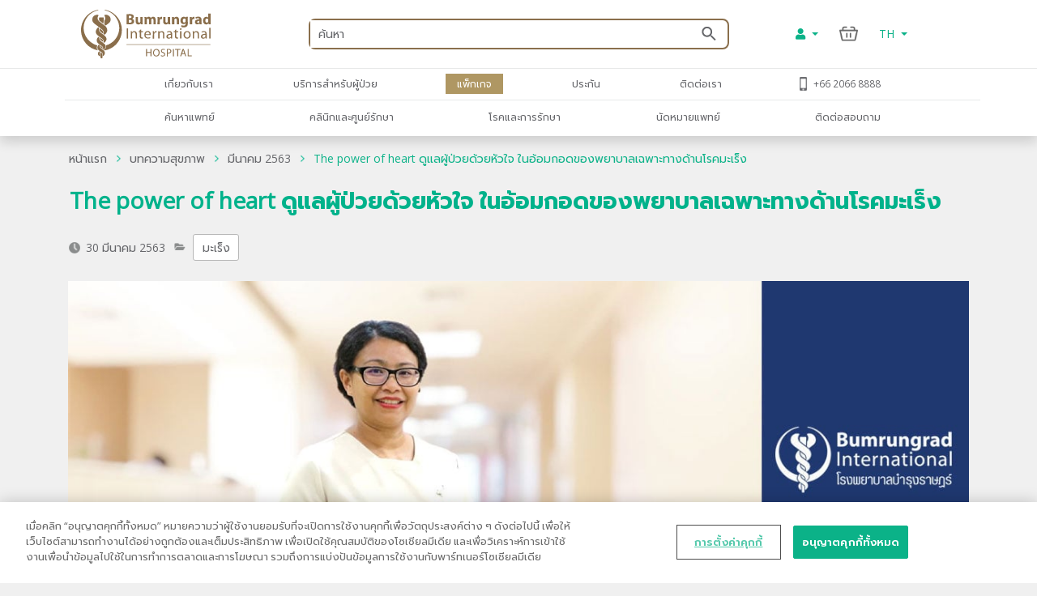

--- FILE ---
content_type: text/html; charset=utf-8
request_url: https://www.bumrungrad.com/th/health-blog/march-2020/oncology-nurses
body_size: 77652
content:
<!DOCTYPE html>
<html  >
<head id="head"><meta property="og:image" content="https://www.bumrungrad.com/getattachment/4d763c41-6edb-41fb-a4c4-756bd8e36b39/image.jpg" /><title>
	The power of heart ดูแลผู้ป่วยด้วยหัวใจ ในอ้อมกอดของพยาบาลเฉพาะทางด้านโรคมะเร็ง | บำรุงราษฎร์
</title><meta name="description" content="“เวลาที่เราดูแลผู้ป่วยมะเร็ง จะรู้ว่าเมื่อเราต้องเจาะหาเส้นเลือดเพื่อให้ยาเคมีบำบัดนั้น จะค่อนข้างยากเพราะลักษณะของเส้นเลือดที่ตีบและเล็กซึ่งเป็นผลจากการที่ถูกให้ยาบ่อยตามโปรแกรมของการรักษา เราจึงร้องขอให้แพทย์ช่วยทำ Central Line เพื่อให้การให้ยากับผู้ป่วยนั้นง่ายและลดอากการเจ็บให้น้อยที่สุด” ความใส่ใจเล็กๆจาก คุณกรรณิกา บุญประชม Oncology Nurse Manager ประจำศูนย์ Horizon Regional Cancer Center โรงพยาบาลบำรุงราษฎร์" /> 
<meta charset="UTF-8" /> 
<meta name="keywords" content="Bumrungrad, Bumrungrad hospital, bangkok hospital, hospital in bangkok, hospital in thailand, world class hospital, JCI hospital, heart center, spine center, cancer center,HealthPoint health, health blogs, health tips" /> 
<!-- Global site tag (gtag.js) - Google Analytics -->
<script async src="https://www.googletagmanager.com/gtag/js?id=G-ZRC8Q3ZM5W"></script>
<script>
  window.dataLayer = window.dataLayer || [];
  function gtag(){dataLayer.push(arguments);}
  gtag('js', new Date());

  gtag('config', 'G-ZRC8Q3ZM5W');
</script>

<script type="text/javascript">
  var appInsights=window.appInsights||function(a){
    function b(a){c[a]=function(){var b=arguments;c.queue.push(function(){c[a].apply(c,b)})}}var c={config:a},d=document,e=window;setTimeout(function(){var b=d.createElement("script");b.src=a.url||"https://az416426.vo.msecnd.net/scripts/a/ai.0.js",d.getElementsByTagName("script")[0].parentNode.appendChild(b)});try{c.cookie=d.cookie}catch(a){}c.queue=[];for(var f=["Event","Exception","Metric","PageView","Trace","Dependency"];f.length;)b("track"+f.pop());if(b("setAuthenticatedUserContext"),b("clearAuthenticatedUserContext"),b("startTrackEvent"),b("stopTrackEvent"),b("startTrackPage"),b("stopTrackPage"),b("flush"),!a.disableExceptionTracking){f="onerror",b("_"+f);var g=e[f];e[f]=function(a,b,d,e,h){var i=g&&g(a,b,d,e,h);return!0!==i&&c["_"+f](a,b,d,e,h),i}}return c
    }({
        instrumentationKey:"b9b596f8-7a8c-4902-96d7-c4240c160d7c"
    });
    
  window.appInsights=appInsights,appInsights.queue&&0===appInsights.queue.length&&appInsights.trackPageView();
</script>

 
<!-- OneTrust Cookies Consent Notice start -->
<script type="text/javascript" src="https://cdn-apac.onetrust.com/consent/c8bcec65-b0ad-41b0-927b-2aacbf1b2110/OtAutoBlock.js" ></script>
<script src="https://cdn-apac.onetrust.com/scripttemplates/otSDKStub.js" data-language="th"  type="text/javascript" charset="UTF-8" data-domain-script="c8bcec65-b0ad-41b0-927b-2aacbf1b2110"></script>
<script type="text/javascript">
var oneTrustID = "";
function OptanonWrapper() {
   if (Optanon.IsAlertBoxClosedAndValid()) {
	oneTrustID = Optanon.GetDomainData().ConsentIntegrationData.consentPayload.identifier;
   }
}
</script>
<!-- OneTrust Cookies Consent Notice end -->


<meta http-equiv="X-UA-Compatible" content="IE=edge">
<meta name="viewport" content="width=device-width, initial-scale=1.0, maximum-scale=1.0, user-scalable=no, viewport-fit=cover" />
<meta charset="utf-8">
<meta http-equiv="content-language" content="th" />
<meta name="google" value="notranslate" />
<meta property="fb:pages" content="162830794940" />
<meta property="fb:app_id" content="269043099773186" />
<meta property="og:image" content="https://www.bumrungrad.com/images/custom/mobile/bi-logo-mobile.png" />
<meta name="apple-itunes-app" content="app-id=1504603205, app-argument=https://www.bumrungrad.com/en/application">
<meta name="google-play-app" content="app-id=com.bumrungrad.android">
<!-- Start SmartBanner configuration -->
<meta name="smartbanner:title" content="Bumrungrad">
<meta name="smartbanner:author" content="Bumrungrad Hospital Public Company Limited.">
<meta name="smartbanner:price" content="FREE">
<meta name="smartbanner:price-suffix-google" content="Download Now">
<meta name="smartbanner:icon" content="https://play-lh.googleusercontent.com/XvkZDBTwWoMjG6znE9N44aX7F-7kYxMCV4W4vt549Mmlp6m1Q61Y2us9ItyytL-nvUE=s180-rw">
<meta name="smartbanner:button" content="VIEW">
<meta name="smartbanner:button-url-google" content="https://play.google.com/store/apps/details?id=com.bumrungrad.android&hl=th&gl=US">
<meta name="smartbanner:enabled-platforms" content="android">
<meta name="smartbanner:disable-positioning" content="true">
<meta name="smartbanner:hide-ttl" content="10000">
<!-- ถ้าต้องการแสดง banner andriod ให้คอมเม้นบรรทัดด้านล่าง -->
<!-- <meta name="smartbanner:enabled-platforms" content="none"> -->
<!--[if lt IE 7]>
<link rel="stylesheet" type="text/css" href="/CMSTemplates/BIHSite/css/template/ie6-fix.css"media="all" />
<![endif]-->
<!--[if lte IE 7]>
<link rel="stylesheet" type="text/css" href="/CMSTemplates/BIHSite/css/template/ie7-fix.css"media="all" />
</style>
<![endif]-->

<!--[if lt IE 9]>
        <link href="/CMSTemplates/BIHInterSite/css/main-ie8.css" rel="stylesheet" />
<![endif]-->


<script type="application/ld+json">
    {
      "@context": "http://schema.org",
      "@type": "MedicalWebPage",
      "name": "Bumrungrad International Hospital",
      "url": "https://www.bumrungrad.com/",
      "potentialAction": {
        "@type": "SearchAction",
        "target": "https://www.bumrungrad.com/specialpages/Search-Result?q={search_term_string}",
        "query-input": "required name=search_term_string"
      },
      "sameAs" : [
        "https://www.facebook.com/bumrungrad",
        "https://www.twitter.com/bumrungradH",
        "https://plus.google.com/+bumrungrad",
        "https://instagram.com/bumrungrad_international",
        "https://www.youtube.com/c/bumrungrad",
        "https://www.linkedin.com/company/bumrungrad-international" 
      ]
    }
</script>

<meta name="p:domain_verify" content="48e42f23cfe24409c75d82862e50c062"/>

<style>
@media print {
     #menu {display:none;}
     #head { display:none; }
     .btn-group-vertical{display: none !important;}
     .footer {display:none !important;}
    td ul li {    line-height: 30px; padding: 10px;}
     ul li ul li {    line-height: 25px; padding: 10px;}
}
</style>





<!-- Google Tag Manager -->
<script>(function(w,d,s,l,i){w[l]=w[l]||[];w[l].push({'gtm.start':
new Date().getTime(),event:'gtm.js'});var f=d.getElementsByTagName(s)[0],
j=d.createElement(s),dl=l!='dataLayer'?'&l='+l:'';j.async=true;j.src=
'https://www.googletagmanager.com/gtm.js?id='+i+dl;f.parentNode.insertBefore(j,f);
})(window,document,'script','dataLayer','GTM-PSRFQX');</script>
<!-- End Google Tag Manager -->

<script>
/*! js-cookie v3.0.0-rc.0 | MIT */
!function(e,t){"object"==typeof exports&&"undefined"!=typeof module?module.exports=t():"function"==typeof define&&define.amd?define(t):(e=e||self,function(){var r=e.Cookies,n=e.Cookies=t();n.noConflict=function(){return e.Cookies=r,n}}())}(this,function(){"use strict";function e(e){for(var t=1;t<arguments.length;t++){var r=arguments[t];for(var n in r)e[n]=r[n]}return e}var t={read:function(e){return e.replace(/%3B/g,";")},write:function(e){return e.replace(/;/g,"%3B")}};return function r(n,i){function o(r,o,u){if("undefined"!=typeof document){"number"==typeof(u=e({},i,u)).expires&&(u.expires=new Date(Date.now()+864e5*u.expires)),u.expires&&(u.expires=u.expires.toUTCString()),r=t.write(r).replace(/=/g,"%3D"),o=n.write(String(o),r);var c="";for(var f in u)u[f]&&(c+="; "+f,!0!==u[f]&&(c+="="+u[f].split(";")[0]));return document.cookie=r+"="+o+c}}return Object.create({set:o,get:function(e){if("undefined"!=typeof document&&(!arguments.length||e)){for(var r=document.cookie?document.cookie.split("; "):[],i={},o=0;o<r.length;o++){var u=r[o].split("="),c=u.slice(1).join("="),f=t.read(u[0]).replace(/%3D/g,"=");if(i[f]=n.read(c,f),e===f)break}return e?i[e]:i}},remove:function(t,r){o(t,"",e({},r,{expires:-1}))},withAttributes:function(t){return r(this.converter,e({},this.attributes,t))},withConverter:function(t){return r(e({},this.converter,t),this.attributes)}},{attributes:{value:Object.freeze(i)},converter:{value:Object.freeze(n)}})}(t,{path:"/"})});
</script>

<!-- Start Aloglia Script-->
<link rel="stylesheet" href="https://cdn.jsdelivr.net/npm/instantsearch.css@7/themes/algolia-min.css">
<link rel="stylesheet" href="https://cdn.jsdelivr.net/npm/@splidejs/splide@4.0.2/dist/css/splide.min.css">
<!-- End Aloglia Script--> 
<link href="/App_Themes/Default/Images/favicon.ico" type="image/x-icon" rel="shortcut icon"/>
<link href="/App_Themes/Default/Images/favicon.ico" type="image/x-icon" rel="icon"/>
<meta property="og:title" content="The power of heart ดูแลผู้ป่วยด้วยหัวใจ ในอ้อมกอดของพยาบาลเฉพาะทางด้านโรคมะเร็ง | บำรุงราษฎร์" /><meta property="og:description" content="“เวลาที่เราดูแลผู้ป่วยมะเร็ง จะรู้ว่าเมื่อเราต้องเจาะหาเส้นเลือดเพื่อให้ยาเคมีบำบัดนั้น จะค่อนข้างยากเพราะลักษณะของเส้นเลือดที่ตีบและเล็กซึ่งเป็นผลจากการที่ถูกให้ยาบ่อยตามโปรแกรมของการรักษา เราจึงร้องขอให้แพทย์ช่วยทำ Central Line เพื่อให้การให้ยากับผู้ป่วยนั้นง่ายและลดอากการเจ็บให้น้อยที่สุด” ความใส่ใจเล็กๆจาก คุณกรรณิกา บุญประชม Oncology Nurse Manager ประจำศูนย์ Horizon Regional Cancer Center โรงพยาบาลบำรุงราษฎร์" /><meta property="og:type" content="article" /><link href="https://www.bumrungrad.com/th/health-blog/march-2020/oncology-nurses" rel="canonical" /><link href="https://www.bumrungrad.com/am/health-blog/march-2020/oncology-nurses" rel="alternate" hreflang="am-et" /><link href="https://www.bumrungrad.com/ar/health-blog/march-2020/oncology-nurses" rel="alternate" hreflang="ar" /><link href="https://www.bumrungrad.com/bn/health-blog/march-2020/oncology-nurses" rel="alternate" hreflang="bn-bd" /><link href="https://www.bumrungrad.com/en/health-blog/march-2020/oncology-nurses" rel="alternate" hreflang="en-us" /><link href="https://www.bumrungrad.com/mm/health-blog/march-2020/oncology-nurses" rel="alternate" hreflang="my-mm" /><link href="https://www.bumrungrad.com/kh/health-blog/march-2020/oncology-nurses" rel="alternate" hreflang="km-kh" /><link href="https://www.bumrungrad.com/vn/health-blog/march-2020/oncology-nurses" rel="alternate" hreflang="vi-vn" /><link href="/CMSPages/GetCSS.aspx?stylesheetname=Bootstrap" type="text/css" rel="stylesheet" media="screen"/>
<link href="/CMSPages/GetCSS.aspx?stylesheetname=BIH2019" type="text/css" rel="stylesheet" media="all"/>
<link href="/CMSPages/GetCSS.aspx?stylesheetname=ResponsiveTables" type="text/css" rel="stylesheet" media="screen"/>
<link href="/CMSPages/GetCSS.aspx?stylesheetname=BIHCheckout2019" type="text/css" rel="stylesheet" media="screen"/>
<link href="/CMSPages/GetCSS.aspx?stylesheetname=customChatBotCss" type="text/css" rel="stylesheet" media="screen"/>
<link href="/CMSPages/GetCSS.aspx?stylesheetname=BIHSmartBanner" type="text/css" rel="stylesheet" media="screen"/>
<link href="/CMSPages/GetCSS.aspx?stylesheetname=BIHSearch" type="text/css" rel="stylesheet" media="screen"/>
<link href="/CMSPages/GetCSS.aspx?stylesheetname=BIHCustomSearch" type="text/css" rel="stylesheet" media="screen"/>
<link href="/CMSPages/GetCSS.aspx?stylesheetname=BIHB8DPhoneInputInter" type="text/css" rel="stylesheet" media="screen"/>
<link href="/CMSPages/GetCSS.aspx?stylesheetname=BIHB8DCss" type="text/css" rel="stylesheet" media="screen"/>
<link href="/CMSPages/GetCSS.aspx?stylesheetname=BIHB8DCustomCss" type="text/css" rel="stylesheet" media="screen"/>
<link href="/css/2019/blog/custom.css" type="text/css" rel="stylesheet" media="screen"/>
<script src="/js/jquery/v3/jquery.min.js" type="text/javascript"></script><script src="/js/2020/app.js?v=20200803" type="text/javascript"></script><script src="/js/2020/vendor.js" type="text/javascript"></script>
<script type="text/javascript">
	//<![CDATA[
function setCookie(cname, cvalue, exdays) {
  var d = new Date();
  d.setTime(d.getTime() + (exdays * 24 * 60 * 60 * 1000));
  var expires = "expires="+d.toUTCString();
  document.cookie = cname + "=" + cvalue + ";" + expires + ";path=/;Secure";
}
function getCookie(cname) {
  var name = cname + "=";
  var ca = document.cookie.split(';');
  for(var i = 0; i < ca.length; i++) {
    var c = ca[i];
    while (c.charAt(0) == ' ') {
      c = c.substring(1);
    }
    if (c.indexOf(name) == 0) {
      return c.substring(name.length, c.length);
    }
  }
  return "";
}
//]]>
</script></head>
<body class="LTR Mozilla THTH ContentBody"  ><!-- Google Tag Manager (noscript) --> <noscript><iframe src="https://www.googletagmanager.com/ns.html?id=GTM-PSRFQX" height="0" width="0" style="display:none;visibility:hidden"></iframe></noscript> <!-- End Google Tag Manager (noscript) -->
    
    <form method="post" action="/th/health-blog/march-2020/oncology-nurses" id="form">
<div class="aspNetHidden">
<input type="hidden" name="__CMSCsrfToken" id="__CMSCsrfToken" value="ehZbhojTLZB3dHyQm+XA+OdfQKgXp13ao+oN/1JKP+H+ODobxaY7A48Ol1yWtSASmTbNlI9gbqXKxjupzCzNQN7J9MacpooBElDQf9i6V1c=" />
<input type="hidden" name="__EVENTTARGET" id="__EVENTTARGET" value="" />
<input type="hidden" name="__EVENTARGUMENT" id="__EVENTARGUMENT" value="" />

</div>

<script type="text/javascript">
//<![CDATA[
var theForm = document.forms['form'];
if (!theForm) {
    theForm = document.form;
}
function __doPostBack(eventTarget, eventArgument) {
    if (!theForm.onsubmit || (theForm.onsubmit() != false)) {
        theForm.__EVENTTARGET.value = eventTarget;
        theForm.__EVENTARGUMENT.value = eventArgument;
        theForm.submit();
    }
}
//]]>
</script>


<script src="/WebResource.axd?d=pynGkmcFUV13He1Qd6_TZDkvCSpPMTFeJjjyo6ONQtkFVKhVwsLVED6g7h4FtMePKGSpqplWhiGekLs5fAxh3A2&amp;t=638901526312636832" type="text/javascript"></script>

<input type="hidden" name="lng" id="lng" value="th-TH" />
<script type="text/javascript">
	//<![CDATA[

function PM_Postback(param) { if (window.top.HideScreenLockWarningAndSync) { window.top.HideScreenLockWarningAndSync(1080); } if(window.CMSContentManager) { CMSContentManager.allowSubmit = true; }; __doPostBack('m$am',param); }
function PM_Callback(param, callback, ctx) { if (window.top.HideScreenLockWarningAndSync) { window.top.HideScreenLockWarningAndSync(1080); }if (window.CMSContentManager) { CMSContentManager.storeContentChangedStatus(); };WebForm_DoCallback('m$am',param,callback,ctx,null,true); }
//]]>
</script>
<script src="/CMSScripts/RequireJS/CMSConfigRequire.js" type="text/javascript"></script>
<script src="/CMSScripts/RequireJS/require.js" type="text/javascript"></script>
<script src="/CMSPages/GetResource.ashx?scriptfile=%7e%2fCMSScripts%2fRequireJS%2fconfig.js&amp;resolvemacros=1" type="text/javascript"></script><script src="/js/2019/slick.js" type="text/javascript"></script><script src="/CMSScripts/Custom/custom.js?v=4" type="text/javascript"></script><script src="/CMSScripts/Custom/accounts/account.js" type="text/javascript"></script>
<script src="/ScriptResource.axd?d=NJmAwtEo3Ipnlaxl6CMhvnwWgfh7glJKwGFtNgTZHP-IZaAztiOWLGnTZg2g0KhwvltHE3JGl1VakFSWE1-SPeEPNzY6V8SFTdO0dx4aWp3OdGY5SFOAfBGMIW6uAxuSCmOIvD_t46UL8-xnJ6dd6p-ZXj70YcC7zvCTTYigmnY1&amp;t=345ad968" type="text/javascript"></script>
<script src="/ScriptResource.axd?d=dwY9oWetJoJoVpgL6Zq8ODFz7GORhlOJ7KszS6WmxyBlXaw8cR6UtjHb8DOh07Q_vXcZHOPgBcNzFDL5R5ARC7IpzjqnugrDOSs3ItN3S2y0Em0gbIwy4b-aueOxatP3JJSHkuoGhepDITCcVg6xYsiLNqf9BR_G1FSDyHjdKQs1&amp;t=345ad968" type="text/javascript"></script>
<script type="text/javascript">
	//<![CDATA[

var CMS = CMS || {};
CMS.Application = {
  "language": "th",
  "imagesUrl": "/CMSPages/GetResource.ashx?image=%5bImages.zip%5d%2f",
  "isDebuggingEnabled": false,
  "applicationUrl": "/",
  "isDialog": false,
  "isRTL": "false"
};

//]]>
</script>
<div class="aspNetHidden">

	<input type="hidden" name="__VIEWSTATEGENERATOR" id="__VIEWSTATEGENERATOR" value="A5343185" />
	<input type="hidden" name="__SCROLLPOSITIONX" id="__SCROLLPOSITIONX" value="0" />
	<input type="hidden" name="__SCROLLPOSITIONY" id="__SCROLLPOSITIONY" value="0" />
</div>
    <script type="text/javascript">
//<![CDATA[
Sys.WebForms.PageRequestManager._initialize('manScript', 'form', ['tctxM','','tp$lt$zoneContent$masterPlaceholder$p$lt$zoneBIHBlogDetail$UniversalViewer1$uniView$ctl00$ctl00$upReportsList',''], ['p$lt$zoneContent$masterPlaceholder$p$lt$zoneBIHBlogDetail$UniversalViewer1$uniView$ctl00$ctl00$RatingControl$RatingControl',''], [], 90, '');
//]]>
</script>

    <div id="ctxM">

</div>
    



<input type="hidden" id="hidCultureAlias" value="th" />


<link href="/css/2020/loading/loading.css" rel="stylesheet" />
<link href="/css/modallogin/customstyle.css" rel="stylesheet" />


<a id="button-gototop">
    <div class="goup-container">
        <div class="goup-arrow"></div>
    </div>
    <div class="goup-text">bih.button.backtotop.text</div>
</a>
<div id="searchbar" class="searchbar shadow collapse" style="">
    <div class="container">
        <div class="row">
            <div class="col-12">
                <div class="d-flex py-14">
                    <a href="#" class="btn-back d-flex align-items-center justify-content-center w-30px">
                        <img src="/assets/img/icons/arrow-left-chevron.png" />
                    </a>
                    <div class="input-group mr-15">
                        <input type="text" class="txtSearchQuery form-control my-0" placeholder="Search" />
                        <div class="input-group-append position-absolute bottom-0 right-0 z-100 top-0">
                            <a href="#" class="btnSearchText d-flex align-items-center px-2">
                                <img class="w-18px" src="/assets/img/icons/search-green.png" /></a>
                        </div>
                    </div>
                </div>
            </div>
        </div>
        <a class="btn-close d-none" href="#searchbar" data-toggle="collapse" aria-expanded="true"></a>
    </div>
</div>
<div id="mainNav" class="fixed-top collapse show">
  <div class="container">
    <div class="row desktop d-none d-lg-flex py-2">
            <div class="col-3">
                <a href="/th" id="p_lt_zoneNavbar_BIHHeader2019_aHomeLogo" class="navbar-brand mr-auto">
                    <img src="/assets/img/logo.svg" alt="" class="navbar__logo"></a>
            </div>

            <div class="col-6 col-lg-6 col-sm-9">
                <div id="formSearch" class="formSearch d-flex align-items-center h-100">
                    <div id="b8d-onestore-search" class="b8d-onestore-typ" style="width: 100%;"></div>
                </div>

            </div>

            <div class="col-3">

                <div class="shotcutweb d-flex h-100 align-items-center">
                    <ul class="d-lg-flex mb-0 h-40" style="list-style: none">
                        <li class="nav-item signin-container mb-0 d-flex align-items-center">
                            <a class="nav-link dropdown-toggle signin" id="aAccount" data-toggle="dropdown" aria-haspopup="true" aria-expanded="false" href="#" style="content: 's'">
                                <i class="fas fa-user"></i>
                            </a>
                            <div class="dropdown-menu signin" aria-labelledby="dropdownMenuButton">
                                <!--a class="dropdown-item aSignIn" id="aSignIn" onclick="signInTriggerClick()"><i class="fas fa-sign-in-alt" style="width: 25px;"></i>Log In</a-->
                                <a class="dropdown-item aSignIn" id="b8d-sign-in"><i class="fas fa-sign-in-alt" style="width: 25px;"></i>Log In</a>
                                <a class="dropdown-item" id="aSignUp" onclick="signUpTriggerClick()"><i class="fas fa-user-plus" style="width: 25px;"></i>Create Account</a>
                                <a class="dropdown-item" href="/account/profile" id="aProfile" style="display: none;"><i class="fas fa-user" style="width: 25px;"></i>Profile</a>
                                <a class="dropdown-item aSignOut" href="javascript:void(0)" id="aSignOut" style="display: none;"><i class="fas fa-sign-out-alt" style="width: 25px;"></i>Sign out</a>
                            </div>
                        </li>
                        <li class="nav-item cart-container mb-0 d-flex align-items-center"id="b8d-onestore-carticon-desktop"></li>
                        <li class="nav-item dropdown d-none d-lg-flex mb-0 align-items-center" id="b8d-onestore-language">
                            <a class="nav-link dropdown-toggle dropdown-language-toggle" href="#" role="button" data-toggle="dropdown" aria-haspopup="true" aria-expanded="false">
                                TH
                            </a>
                            <div class="dropdown-menu dropdown-language-menu">
                                <a class="dropdown-item" href="/am/health-blog/march-2020/oncology-nurses">AM - Amharic</a><a class="dropdown-item" href="/ar/health-blog/march-2020/oncology-nurses">AR - العربية</a><a class="dropdown-item" href="/bn/health-blog/march-2020/oncology-nurses">BN - বাংলা</a><a class="dropdown-item" href="/en/health-blog/march-2020/oncology-nurses">EN - English</a><a class="dropdown-item" href="/mm/health-blog/march-2020/oncology-nurses">MM - မြန်မာ</a><a class="dropdown-item" href="/kh/health-blog/march-2020/oncology-nurses">KH - Cambodia</a><a class="dropdown-item" href="/vn/health-blog/march-2020/oncology-nurses">VN - Vietnam</a>
                            </div>
                        </li>
                    </ul>
                </div>


            </div>
        </div>
  </div>
</div>
<div id="mainNav" class="shadow collapse show mainnav-seperate">
    <div class="container">
        
        <div class="row">
            <div class="col-12 no-gutter">
                <nav class="navbar navbar-expand-lg flex-wrap">


                    <!-- mobile -->
                    <ul class="navbar-nav flex-row d-lg-none nav-mobile" id="navbar-nav-nav-mobile">
                        <li class="nav-item signin-container w-50 d-flex justify-content-between flex-grow-1">
                            <a href="/" id="p_lt_zoneNavbar_BIHHeader2019_a3" class="navbar-brand">
                                <img src="/assets/img/logo.svg" alt="" class="navbar__logo"></a>
                            <div id="b8d-onestore-search-mobile" class="b8d-onestore-typ" style="width: 100%;"></div>
                        </li>
                        <li class="nav-item signin-container">
                            <a class="nav-link dropdown-toggle signin  mx-auto" id="aAccountMobile" data-toggle="dropdown" aria-haspopup="true" aria-expanded="false" href="#" style="content: 's'">
                                <i class="fas fa-user"></i>
                            </a>
                            <div class="dropdown-menu signin" aria-labelledby="dropdownMenuButton">
                                <!--a class="dropdown-item aSignIn" id="aSignInMobile" onclick="signInTriggerClick()"><i class="fas fa-sign-in-alt" style="width: 25px;"></i>Log In</a-->
                                <a class="dropdown-item aSignIn" id="b8d-sign-in-mobile"><i class="fas fa-sign-in-alt" style="width: 25px;"></i>Log In</a>
                                <a class="dropdown-item" id="aSignUpMobile" onclick="signUpTriggerClick()"><i class="fas fa-user-plus" style="width: 25px;"></i>Create Account</a>
                                <a class="dropdown-item" href="/account/profile" id="aProfileMobile" style="display: none;"><i class="fas fa-user" style="width: 25px;"></i>Profile</a>
                                <a class="dropdown-item aSignOut" href="javascript:void(0)" id="aSignOutMobile" style="display: none;"><i class="fas fa-sign-out-alt" style="width: 25px;"></i>Sign out</a>
                            </div>
                        </li>
                        <li class="nav-item" style="display: none;">
                            <a href="https://telehealth.bumrungrad.com/" class="nav-link telemedicine-link" style="font-size: 0.75rem; text-align: center; padding: 1rem 5px 0.85rem 5px;">
                                <span>bih.telemedicine.text</span></a>
                        </li>
                        <li class="nav-item cart cart-container" style="min-width:0px;" id="b8d-onestore-carticon-mobile"></li>
                        <li class="nav-item" id="b8d-onestore-language-mobile">
                            <a class="nav-link dropdown-toggle dropdown-language-toggle mx-auto" href="#" role="button" data-toggle="dropdown" aria-haspopup="true" aria-expanded="false">TH
                            </a>
                            <div class="dropdown-menu dropdown-language-menu">
                                <a class="dropdown-item" href="/am/health-blog/march-2020/oncology-nurses">AM - Amharic</a><a class="dropdown-item" href="/ar/health-blog/march-2020/oncology-nurses">AR - العربية</a><a class="dropdown-item" href="/bn/health-blog/march-2020/oncology-nurses">BN - বাংলা</a><a class="dropdown-item" href="/en/health-blog/march-2020/oncology-nurses">EN - English</a><a class="dropdown-item" href="/mm/health-blog/march-2020/oncology-nurses">MM - မြန်မာ</a><a class="dropdown-item" href="/kh/health-blog/march-2020/oncology-nurses">KH - Cambodia</a><a class="dropdown-item" href="/vn/health-blog/march-2020/oncology-nurses">VN - Vietnam</a>
                            </div>
                        </li>

                    </ul>
                    <!-- mobile -->

                    <button class="navbar-toggler collapsed" type="button" data-toggle="collapse" data-target="#navPrimary" aria-controls="navPrimary" aria-expanded="false" aria-label="Toggle navigation">
                        <span class="navbar-toggler-bar"></span>
                        <span class="navbar-toggler-bar"></span>
                        <span class="navbar-toggler-bar"></span>
                    </button>

                    <!-- nav-wrapper -->
                    <div class="nav-wrapper">
                        <!-- navPrimary -->
                        <div class="navbar-collapse collapse" id="navPrimary" style="">
                            <div class="col-10 m-auto">
                                <ul class="navbar-nav py-2">
                                    <li class="nav-item "><a href="#submenu-1" class="nav-link collapsed" data-toggle="collapse" aria-expanded="false">เกี่ยวกับเรา</a><div id="submenu-1" class="submenu-level-1 collapse" data-parent="#navPrimary"><ul class="submenu"><li class="nav-item"><a href="/th/about-us/bumrungrad-international-hospital" class="nav-link">เกี่ยวกับโรงพยาบาลบำรุงราษฎร์</a></li><li class="nav-item"><a href="/th/about-us/international-hospital-accreditation" class="nav-link">โรงพยาบาลคุณภาพสากล</a></li><li class="nav-item"><a href="/th/about-us/bumrungrad-factsheet" class="nav-link">ข้อมูลเกี่ยวกับโรงพยาบาลบำรุงราษฎร์</a></li><li class="nav-item"><a href="http://investor-th.bumrungrad.com" class="nav-link">นักลงทุนสัมพันธ์</a></li><li class="nav-item"><a href="/th/about-us/bumrungrad-hospital-foundation" class="nav-link">มูลนิธิโรงพยาบาลบำรุงราษฎร์</a></li><li class="nav-item"><a href="/th/about-us/bumrungrad-mission" class="nav-link">วิสัยทัศน์/พันธกิจ และค่านิยมหลัก</a></li><li class="nav-item"><a href="/th/about-us/excellence-clinical-outcomes" class="nav-link">ข้อมูลผลลัพธ์การรักษา</a></li></ul>      <div class="submenu-lg">          <div class="container">              <div class="row">                  <div class="col">                      <ul class="nav"><li class="nav-item"><a href="/th/about-us/bumrungrad-international-hospital" class="nav-link">เกี่ยวกับโรงพยาบาลบำรุงราษฎร์</a></li><li class="nav-item"><a href="/th/about-us/international-hospital-accreditation" class="nav-link">โรงพยาบาลคุณภาพสากล</a></li><li class="nav-item"><a href="/th/about-us/bumrungrad-factsheet" class="nav-link">ข้อมูลเกี่ยวกับโรงพยาบาลบำรุงราษฎร์</a></li><li class="nav-item"><a href="http://investor-th.bumrungrad.com" class="nav-link">นักลงทุนสัมพันธ์</a></li><li class="nav-item"><a href="/th/about-us/bumrungrad-hospital-foundation" class="nav-link">มูลนิธิโรงพยาบาลบำรุงราษฎร์</a></li><li class="nav-item"><a href="/th/about-us/bumrungrad-mission" class="nav-link">วิสัยทัศน์/พันธกิจ และค่านิยมหลัก</a></li><li class="nav-item"><a href="/th/about-us/excellence-clinical-outcomes" class="nav-link">ข้อมูลผลลัพธ์การรักษา</a></li>                      </ul>                  </div>                 <div class="col" id="submenu-lg-col-1">                  </div>                  <div class="col">                  </div>                  <div class="col">                  </div>              </div>          </div>      </div></div></li><li class="nav-item "><a href="#submenu-2" class="nav-link collapsed" data-toggle="collapse" aria-expanded="false">บริการสำหรับผู้ป่วย</a><div id="submenu-2" class="submenu-level-1 collapse" data-parent="#navPrimary"><ul class="submenu"><li class="nav-item"><a href="/th/application" class="nav-link">บำรุงราษฎร์แอปพลิเคชัน</a></li><li class="nav-item"><a href="/th/wallet/split-payment" class="nav-link">บริการแยกชำระได้หลายช่องทางในหนึ่งบิล</a></li><li class="nav-item"><a href="/th/wallet" class="nav-link">บำรุงราษฎร์ วอลเล็ต</a></li><li class="nav-item"><a href="/th/health-vault" class="nav-link">คู่มือดูแลสุขภาพ</a></li><li class="nav-item"><a href="/th/creditcard" class="nav-link">บัตรเครดิตร่วมรายการที่</br>โรงพยาบาลบำรุงราษฎร์</a></li><li class="nav-item"><a href="https://www.bumrungrad.com/th/anywhere" class="nav-link">การรักษาพยาบาลถึงบ้าน </a></li><li class="nav-item"><a href="/th/health-risk-assessment" class="nav-link">แบบประเมินความเสี่ยงด้านสุขภาพ</a></li><li class="nav-item"><a href="/th/patient-services/services-and-facilities/inpatient-accommodation/overview" class="nav-link">ห้องพัก</a></li><li class="nav-item"><a href="/th/contact-us/feedback" class="nav-link">ความคิดเห็นของผู้ป่วย</a></li><li class="nav-item"><a href="/th/privilege" class="nav-link">สิทธิประโยชน์สำหรับลูกค้า</br>โรงพยาบาลบำรุงราษฎร์ </a></li><li class="nav-item"><a href="https://www.bumrungrad.com/en/patient-services/patient-services-overview" class="nav-link">บริการการแพทย์</a></li><li class="nav-item"><a href="https://www.bumrungrad.com/th/anywhere" class="nav-link">บริการสั่ง-ส่งยา</a></li><li class="nav-item"><a href="/th/anywhere#telemedicine-by-appointment" class="nav-link">บริการพบแพทย์ผ่าน VDO call</a></li><li class="nav-item"><a href="/th/anywhere#telemedicine-on-demand" class="nav-link">บริการพบแพทย์ทางไกล</br>ตามต้องการ (Telemedicine on demand)</a></li></ul>      <div class="submenu-lg">          <div class="container">              <div class="row">                  <div class="col">                      <ul class="nav"><li class="nav-item"><a href="/th/application" class="nav-link">บำรุงราษฎร์แอปพลิเคชัน</a></li><li class="nav-item"><a href="/th/wallet/split-payment" class="nav-link">บริการแยกชำระได้หลายช่องทางในหนึ่งบิล</a></li><li class="nav-item"><a href="/th/wallet" class="nav-link">บำรุงราษฎร์ วอลเล็ต</a></li><li class="nav-item"><a href="/th/health-vault" class="nav-link">คู่มือดูแลสุขภาพ</a></li><li class="nav-item"><a href="/th/creditcard" class="nav-link">บัตรเครดิตร่วมรายการที่</br>โรงพยาบาลบำรุงราษฎร์</a></li><li class="nav-item"><a href="https://www.bumrungrad.com/th/anywhere" class="nav-link">การรักษาพยาบาลถึงบ้าน </a></li><li class="nav-item"><a href="/th/health-risk-assessment" class="nav-link">แบบประเมินความเสี่ยงด้านสุขภาพ</a></li><li class="nav-item"><a href="/th/patient-services/services-and-facilities/inpatient-accommodation/overview" class="nav-link">ห้องพัก</a></li><li class="nav-item"><a href="/th/contact-us/feedback" class="nav-link">ความคิดเห็นของผู้ป่วย</a></li><li class="nav-item"><a href="/th/privilege" class="nav-link">สิทธิประโยชน์สำหรับลูกค้า</br>โรงพยาบาลบำรุงราษฎร์ </a></li><li class="nav-item"><a href="https://www.bumrungrad.com/en/patient-services/patient-services-overview" class="nav-link">บริการการแพทย์</a></li><li class="nav-item"><a href="https://www.bumrungrad.com/th/anywhere" class="nav-link">บริการสั่ง-ส่งยา</a></li><li class="nav-item"><a href="/th/anywhere#telemedicine-by-appointment" class="nav-link">บริการพบแพทย์ผ่าน VDO call</a></li><li class="nav-item"><a href="/th/anywhere#telemedicine-on-demand" class="nav-link">บริการพบแพทย์ทางไกล</br>ตามต้องการ (Telemedicine on demand)</a></li>                      </ul>                  </div>                 <div class="col" id="submenu-lg-col-2">                  </div>                  <div class="col">                  </div>                  <div class="col">                  </div>              </div>          </div>      </div></div></li><li class="nav-item active"><a href="/th/packages" class="nav-link collapsed">แพ็กเกจ</a></li><li class="nav-item "><a href="#submenu-4" class="nav-link collapsed" data-toggle="collapse" aria-expanded="false">ประกัน</a><div id="submenu-4" class="submenu-level-1 collapse" data-parent="#navPrimary"><ul class="submenu"><li class="nav-item"><a href="https://www.bumrungrad.com/en/insurance" class="nav-link">Insurance What Do We Accept?</a></li><li class="nav-item"><a href="https://www.bumrungrad.com/en/insurance-information-guides" class="nav-link">Insurance Information Guides</a></li><li class="nav-item"><a href="https://www.bumrungrad.com/en/insurance/good-vibes" class="nav-link">Insurance Good Vibes</a></li><li class="nav-item"><a href="/th/insurance/packages-and-promotion" class="nav-link">Insurance Packages and Promotion</a></li></ul>      <div class="submenu-lg">          <div class="container">              <div class="row">                  <div class="col">                      <ul class="nav"><li class="nav-item"><a href="https://www.bumrungrad.com/en/insurance" class="nav-link">Insurance What Do We Accept?</a></li><li class="nav-item"><a href="https://www.bumrungrad.com/en/insurance-information-guides" class="nav-link">Insurance Information Guides</a></li><li class="nav-item"><a href="https://www.bumrungrad.com/en/insurance/good-vibes" class="nav-link">Insurance Good Vibes</a></li><li class="nav-item"><a href="/th/insurance/packages-and-promotion" class="nav-link">Insurance Packages and Promotion</a></li>                      </ul>                  </div>                 <div class="col" id="submenu-lg-col-4">                  </div>                  <div class="col">                  </div>                  <div class="col">                  </div>              </div>          </div>      </div></div></li><li class="nav-item "><a href="#submenu-5" class="nav-link collapsed" data-toggle="collapse" aria-expanded="false">ติดต่อเรา</a><div id="submenu-5" class="submenu-level-1 collapse" data-parent="#navPrimary"><ul class="submenu"><li class="nav-item"><a href="/th/contact-us/referring-patients" class="nav-link">การส่งต่อผู้ป่วยมาที่โรงพยาบาลบำรุงราษฎร์</a></li><li class="nav-item"><a href="https://peoplepower-jobs.sabacloud.com/Saba/Web_spf/A501PRD0078/jobs-jobs/career/home/" class="nav-link">ร่วมงานกับเรา</a></li><li class="nav-item"><a href="/th/contact-us/contact-details" class="nav-link">รายละเอียดการติดต่อ</a></li><li class="nav-item"><a href="/th/contact-us/international-referral-offices" class="nav-link">สำนักงานตัวแทนในต่างประเทศ</a></li><li class="nav-item"><a href="/th/contact-us/map-bumrungrad-directions" class="nav-link">แผนที่โรงพยาบาล</a></li><li class="nav-item"><a href="#" class="nav-link">การขอบันทึกผลการรักษา</a></li><li class="nav-item"><a href="/th/contact-us/inquiry" class="nav-link">ติดต่อสอบถาม</a></li><li class="nav-item"><a href="/th/anywhere" class="nav-link">บริการปรึกษาแพทย์ออนไลน์ </a></li></ul>      <div class="submenu-lg">          <div class="container">              <div class="row">                  <div class="col">                      <ul class="nav"><li class="nav-item"><a href="/th/contact-us/referring-patients" class="nav-link">การส่งต่อผู้ป่วยมาที่โรงพยาบาลบำรุงราษฎร์</a></li><li class="nav-item"><a href="https://peoplepower-jobs.sabacloud.com/Saba/Web_spf/A501PRD0078/jobs-jobs/career/home/" class="nav-link">ร่วมงานกับเรา</a></li><li class="nav-item"><a href="/th/contact-us/contact-details" class="nav-link">รายละเอียดการติดต่อ</a></li><li class="nav-item"><a href="/th/contact-us/international-referral-offices" class="nav-link">สำนักงานตัวแทนในต่างประเทศ</a></li><li class="nav-item"><a href="/th/contact-us/map-bumrungrad-directions" class="nav-link">แผนที่โรงพยาบาล</a></li><li class="nav-item"><a href="#" class="nav-link">การขอบันทึกผลการรักษา</a></li><li class="nav-item"><a href="/th/contact-us/inquiry" class="nav-link">ติดต่อสอบถาม</a></li><li class="nav-item"><a href="/th/anywhere" class="nav-link">บริการปรึกษาแพทย์ออนไลน์ </a></li>                      </ul>                  </div>                 <div class="col" id="submenu-lg-col-5">                  </div>                  <div class="col">                  </div>                  <div class="col">                  </div>              </div>          </div>      </div></div></li><li class='nav-item d-lg-none'><a href="/th/search-for-a-thailand-doctor" class="nav-link collapsed">ค้นหาแพทย์</a></li><li class='nav-item d-lg-none'><a href="/th/clinics-and-centers" class="nav-link collapsed">คลินิกและศูนย์รักษา</a></li><li class='nav-item d-lg-none'><a href="/th/conditions-treatments" class="nav-link collapsed">โรคและการรักษา</a></li><li class='nav-item d-lg-none'><a href="https://www.bumrungrad.com/th/book-appointment" class="nav-link collapsed">นัดหมายแพทย์</a></li><li class='nav-item d-lg-none'><a href="/th/contact-us/inquiry" class="nav-link collapsed">ติดต่อสอบถาม</a></li>

                                    <li class="nav-item d-none d-lg-block emergency"><a href="tel:1378" class="nav-link emergency-link">1378</a></li>
                                    <li class="nav-item d-none d-lg-block"><a href="tel:+6620668888" class="nav-link call-link">+66 2066 8888</a></li>
                                </ul>
                            </div>
                        </div>
                        <!-- / navPrimary -->

                        <!-- navSecondary -->
                        <div class="d-none d-lg-flex" id="navSecondary">
                            <div class="col-10 m-auto">
                                <ul class="navbar-nav py-2">
                                    <li class="nav-item "><a class="nav-link" href="/th/search-for-a-thailand-doctor">ค้นหาแพทย์</a></li><li class="nav-item "><a class="nav-link" href="/th/clinics-and-centers">คลินิกและศูนย์รักษา</a></li><li class="nav-item "><a class="nav-link" href="/th/conditions-treatments">โรคและการรักษา</a></li><li class="nav-item "><a class="nav-link" href="https://www.bumrungrad.com/th/book-appointment">นัดหมายแพทย์</a></li><li class="nav-item "><a class="nav-link" href="/th/contact-us/inquiry">ติดต่อสอบถาม</a></li>
                                </ul>
                            </div>
                        </div>
                        <!-- /navSecondary -->
                    </div>
                    <!-- /nav-wrapper -->
                </nav>
            </div>
        </div>
    </div>
</div>
<div class="modal fade" id="authModal" tabindex="-1" role="dialog" aria-labelledby="mySmallModalLabel" aria-hidden="true">
    <div class="modal-dialog modal-dialog-centered" role="document">
        <div class="modal-content">
            <div id="pnlShowSession">
                <div class="modal-header">
                    <h5 class="modal-title" id="authModalTitle">Session Timeout</h5>
                </div>
                <div class="modal-body">
                    <p>You're been inactive for a while. For security reason, we'll automatically sign you out from our website. Please Click "Login" to extend your session</p>
                </div>
                <div class="modal-footer btn-flex-reverse">
                    <a class="btn btn-primary" onclick="openPnlSignIn()">Log In</a>
                    &nbsp;
                    <a class="btn btn-default" id="rejectLogin">Cancel</a>
                </div>
            </div>
            <div id="pnlShowSignin">
                <div class="modal-header pt-0 d-block" style="border-bottom: none;">
                    <div class="row">
                        <div class="parent">
                            <button type="button" class="close" data-dismiss="modal" aria-label="Close" id="rejectLoginModal"><span aria-hidden="true">&times;</span></button>
                            <img class="logostyle pt-3" src="/images/logo-bumrungrad-eng.png" />
                            <img class="bgstyle" src="/images/modallogin/Login.png" />
                        </div>
                    </div>
                </div>
                <div class="modal-body">
                    <div class="row textbtngroup">
                        <div class="col-sm-12 col-md-12 col-lg-12">
                            <h4 style="color: #119b78;"><strong>ยินดีต้อนรับ</strong></h4>
                        </div>
                    </div>
                    <div class="row textbtngroup">
                        <div class="col-sm-12 col-md-12 col-lg-12">
                            <p>ตรวจสอบข้อมูลผู้ป่วย ผลการตรวจ กำหนดการนัด และอื่นๆ</p>
                            <br />
                        </div>
                    </div>
                    <div class="row textbtngroup">
                        <div class="col-sm-12 col-md-12 col-lg-12">
                            <a class="btn btn-primary btn-md btn-block btnblockstyle left-icon" href="https://auth.bumrungrad.com/bhcustomer.onmicrosoft.com/oauth2/v2.0/authorize?p=B2C_1A_WEBSITE_DYNAMICSUSI&client_id=f69ed5ba-0572-474a-81ca-85a78c63c117&nonce=defaultNonce&redirect_uri=https%3A%2F%2Fwww.bumrungrad.com%2Faccount%2FloadingProfile&scope=openid&response_type=id_token&prompt=login" onclick="setRedirectUrl()">
                                <i class="fasocial fa fa-envelope"></i>
                                เข้าสู่ระบบด้วยอีเมล
                            </a>
                            <a class="d-none btn btn-primary btn-md btn-block btnblockstyle left-icon" href="https://auth.bumrungrad.com/bhcustomer.onmicrosoft.com/oauth2/v2.0/authorize?p=B2C_1A_WEBSITE_PHONESUSI&client_id=f69ed5ba-0572-474a-81ca-85a78c63c117&nonce=defaultNonce&redirect_uri=https%3A%2F%2Fwww.bumrungrad.com%2Faccount%2FloadingProfile&scope=openid&response_type=id_token&prompt=login" onclick="setRedirectUrl()">
                                <i class="fasocial fa fa-phone  fa-rotate-90"></i>
                                เข้าสู่ระบบด้วยหมายเลขโทรศัพท์
                            </a>
                        </div>
                    </div>
                    <div class="line">
                        <span class="line-innertext">หรือ</span>
                    </div>
                    <div class="btn-social-group">
                        <div class="row textbtngroup">
                            <div class="col-sm-12 col-md-12 col-lg-12">
                                <a href="https://auth.bumrungrad.com/bhcustomer.onmicrosoft.com/oauth2/v2.0/authorize?p=B2C_1A_SocialLogin&client_id=f69ed5ba-0572-474a-81ca-85a78c63c117&nonce=defaultNonce&redirect_uri=https%3A%2F%2Fwww.bumrungrad.com%2Faccount%2FloadingProfile&scope=offline_access+openid&response_type=id_token&prompt=login&social=google" class="btn btn-white btn-md btn-block btnblockstyle left-icon" onclick="setRedirectUrl()">
                                    <i class="fasocial fab fa-google"></i>
                                    Continue with Google
                                </a>
                                <a href="https://auth.bumrungrad.com/bhcustomer.onmicrosoft.com/oauth2/v2.0/authorize?p=B2C_1A_SocialLogin&client_id=f69ed5ba-0572-474a-81ca-85a78c63c117&nonce=defaultNonce&redirect_uri=https%3A%2F%2Fwww.bumrungrad.com%2Faccount%2FloadingProfile&scope=offline_access+openid&response_type=id_token&prompt=login&social=apple" class="btn btn-white btn-md btn-block btnblockstyle left-icon" onclick="setRedirectUrl()">
                                    <i class="fasocial fab fa-apple"></i>
                                    Continue with Apple
                                </a>
                                <a href="https://auth.bumrungrad.com/bhcustomer.onmicrosoft.com/oauth2/v2.0/authorize?p=B2C_1A_SocialLogin&client_id=f69ed5ba-0572-474a-81ca-85a78c63c117&nonce=defaultNonce&redirect_uri=https%3A%2F%2Fwww.bumrungrad.com%2Faccount%2FloadingProfile&scope=offline_access+openid&response_type=id_token&prompt=login&social=facebook" class="btn btn-white btn-md btn-block btnblockstyle left-icon" onclick="setRedirectUrl()">
                                    <i class="fasocial fab fa-facebook-f"></i>
                                    Continue with Facebook
                                </a>
                                <a href="https://auth.bumrungrad.com/bhcustomer.onmicrosoft.com/oauth2/v2.0/authorize?p=B2C_1A_SocialLogin&client_id=f69ed5ba-0572-474a-81ca-85a78c63c117&nonce=defaultNonce&redirect_uri=https%3A%2F%2Fwww.bumrungrad.com%2Faccount%2FloadingProfile&scope=offline_access+openid&response_type=id_token&prompt=login&social=twitter" class="btn btn-white btn-md btn-block btnblockstyle left-icon" onclick="setRedirectUrl()">
                                    <i class="fasocial fab fa-twitter"></i>
                                    Continue with Twitter
                                </a>
                            </div>
                        </div>
                    </div>
                </div>
            </div>
        </div>
    </div>
</div>
<div class="modal fade bd-example-modal-sm" id="messageStatusModal" tabindex="-1" role="dialog" aria-labelledby="mySmallModalLabel" aria-hidden="true">
    <div class="modal-dialog modal-dialog-centered modal-sm">
        <div class="modal-content">
            <div class="modal-header" style="border-bottom: none;">
                <button type="button" class="close" data-dismiss="modal" aria-label="Close"><span aria-hidden="true">&times;</span></button>
            </div>
            <div class="modal-body">
                <div class="row">
                    <div class="messageBox">
                        <span id="messageIconModal"></span>
                        <h1 id="messageTitleModal"></h1>
                        <p id="messageDetailModal"></p>
                    </div>
                </div>
            </div>
        </div>
    </div>
</div>


<!-- SignInModal -->
<div class="modal fade" id="signinModal" tabindex="-1" role="dialog" aria-labelledby="mySigninModal" aria-hidden="true">
    <div class="modal-dialog modal-dialog-centered" role="document">
        <div class="modal-content">
            <div class="modal-header pt-0 d-block" style="border-bottom: none;">
                <div class="row">
                    <div class="parent">

                        <img class="logostyle pt-3" src="/images/logo-bumrungrad-eng.png" data-defaultsrc="/images/logo-bumrungrad-eng.png" />

                        <img class="bgstyle" src="/images/modallogin/Login.png" data-defaultsrc="/images/modallogin/Login.png" />
                        <button type="button" class="close" data-dismiss="modal" aria-label="Close" style="margin-right: auto"><span aria-hidden="true">&times;</span></button>

                    </div>
                </div>
            </div>
            <div class="modal-body">
                <div class="row textbtngroup">
                    <div class="col-sm-12 col-md-12 col-lg-12">
                        <h4 class="greencolor"><strong>ยินดีต้อนรับ</strong></h4>
                    </div>
                </div>
                <div class="row textbtngroup">
                    <div class="col-sm-12 col-md-12 col-lg-12">
                        <p>ตรวจสอบข้อมูลผู้ป่วย ผลการตรวจ กำหนดการนัด และอื่นๆ</p>
                        <br />
                    </div>
                </div>
                <div class="row textbtngroup">
                    <div class="col-sm-12 col-md-12 col-lg-12">
                        <a class="btn btn-primary btn-md btn-block btnblockstyle left-icon" href="https://auth.bumrungrad.com/bhcustomer.onmicrosoft.com/oauth2/v2.0/authorize?p=B2C_1A_WEBSITE_DYNAMICSUSI&client_id=f69ed5ba-0572-474a-81ca-85a78c63c117&nonce=defaultNonce&redirect_uri=https%3A%2F%2Fwww.bumrungrad.com%2Faccount%2FloadingProfile&scope=openid&response_type=id_token&prompt=login" onclick="setRedirectUrl()">
                            <i class="fasocial fa fa-envelope"></i>
                            เข้าสู่ระบบด้วยอีเมล
                        </a>
                        <a class="d-none btn btn-primary btn-md btn-block btnblockstyle left-icon" href="https://auth.bumrungrad.com/bhcustomer.onmicrosoft.com/oauth2/v2.0/authorize?p=B2C_1A_WEBSITE_PHONESUSI&client_id=f69ed5ba-0572-474a-81ca-85a78c63c117&nonce=defaultNonce&redirect_uri=https%3A%2F%2Fwww.bumrungrad.com%2Faccount%2FloadingProfile&scope=openid&response_type=id_token&prompt=login" onclick="setRedirectUrl()">
                            <i class="fasocial fa fa-phone fa-rotate-90"></i>
                            เข้าสู่ระบบด้วยหมายเลขโทรศัพท์
                        </a>
                        <br/>
                        <p style="color: #ff9966!important;">ขณะนี้ ไม่สามารถเข้าสู่ระบบด้วยเบอร์โทรศัพท์เป็นการชั่วคราว ขออภัยในความไม่สะดวก</p>
                    </div>
                </div>
                <div class="line">
                    <span class="line-innertext">หรือ</span>
                </div>
                <div class="btn-social-group">
                    <div class="row textbtngroup">
                        <div class="col-sm-12 col-md-12 col-lg-12">
                            <a href="https://auth.bumrungrad.com/bhcustomer.onmicrosoft.com/oauth2/v2.0/authorize?p=B2C_1A_SocialLogin&client_id=f69ed5ba-0572-474a-81ca-85a78c63c117&nonce=defaultNonce&redirect_uri=https%3A%2F%2Fwww.bumrungrad.com%2Faccount%2FloadingProfile&scope=offline_access+openid&response_type=id_token&prompt=login&social=google" class="btn btn-white btn-md btn-block btnblockstyle left-icon" onclick="setRedirectUrl()">
                                <i class="fasocial fab fa-google"></i>
                                Continue with Google
                            </a>
                            <a href="https://auth.bumrungrad.com/bhcustomer.onmicrosoft.com/oauth2/v2.0/authorize?p=B2C_1A_SocialLogin&client_id=f69ed5ba-0572-474a-81ca-85a78c63c117&nonce=defaultNonce&redirect_uri=https%3A%2F%2Fwww.bumrungrad.com%2Faccount%2FloadingProfile&scope=offline_access+openid&response_type=id_token&prompt=login&social=apple" class="btn btn-white btn-md btn-block btnblockstyle left-icon" onclick="setRedirectUrl()">
                                <i class="fasocial fab fa-apple"></i>
                                Continue with Apple
                            </a>
                            <a href="https://auth.bumrungrad.com/bhcustomer.onmicrosoft.com/oauth2/v2.0/authorize?p=B2C_1A_SocialLogin&client_id=f69ed5ba-0572-474a-81ca-85a78c63c117&nonce=defaultNonce&redirect_uri=https%3A%2F%2Fwww.bumrungrad.com%2Faccount%2FloadingProfile&scope=offline_access+openid&response_type=id_token&prompt=login&social=facebook" class="btn btn-white btn-md btn-block btnblockstyle left-icon" onclick="setRedirectUrl()">
                                <i class="fasocial fab fa-facebook-f"></i>
                                Continue with Facebook
                            </a>
                            <a href="https://auth.bumrungrad.com/bhcustomer.onmicrosoft.com/oauth2/v2.0/authorize?p=B2C_1A_SocialLogin&client_id=f69ed5ba-0572-474a-81ca-85a78c63c117&nonce=defaultNonce&redirect_uri=https%3A%2F%2Fwww.bumrungrad.com%2Faccount%2FloadingProfile&scope=offline_access+openid&response_type=id_token&prompt=login&social=twitter" class="btn btn-white btn-md btn-block btnblockstyle left-icon" onclick="setRedirectUrl()">
                                <i class="fasocial fab fa-twitter"></i>
                                Continue with Twitter
                            </a>
                        </div>
                    </div>
                </div>
                <div class="row">
                    <div class="col-sm-12 col-md-12 col-lg-12">
                        <p class="footer-text">
                            ยังไม่มีบัญชี?&nbsp;
                            <a onclick="openSignUpModal()"><strong class="greencolor">Create Account</strong> </a>
                        </p>
                    </div>
                </div>

            </div>
        </div>
    </div>
</div>

<!-- SignUpModal -->
<div class="modal fade" id="signupModal" tabindex="-1" role="dialog" aria-labelledby="mySignupModal" aria-hidden="true">
    <div class="modal-dialog modal-dialog-centered" role="document">
        <div class="modal-content">
            <div class="modal-header pt-0 d-block" style="border-bottom: none;">
                <div class="row">
                    <div class="parent">

                        <img class="logostyle pt-3" src="/images/logo-bumrungrad-eng.png" data-defaultsrc="/images/logo-bumrungrad-eng.png" />

                        <img class="bgstyle" src="/images/modallogin/CreateAccount.png" data-defaultsrc="/images/modallogin/CreateAccount.png" />
                        <button type="button" class="close" data-dismiss="modal" aria-label="Close" style="margin-right: auto"><span aria-hidden="true">&times;</span></button>
                    </div>
                </div>
            </div>
            <div class="modal-body">
                <div class="row textbtngroup">
                    <div class="col-sm-12 col-md-12 col-lg-12">
                        <h4 class="greencolor"><strong>สร้างบัญชีผู้ใช้</strong></h4>
                    </div>
                </div>
                <div class="row textbtngroup">
                    <div class="col-sm-12 col-md-12 col-lg-12">
                        <p>ติดตามข่าวสารล่าสุด และ นัดปรึกษาแพทย์ผู้เชี่ยวชาญระดับโลกได้ทันที</p>
                        <br />
                    </div>
                </div>
                <div class="row textbtngroup">
                    <div class="col-sm-12 col-md-12 col-lg-12">
                        <a class="btn btn-primary btn-md btn-block btnblockstyle left-icon" href="https://auth.bumrungrad.com/bhcustomer.onmicrosoft.com/oauth2/v2.0/authorize?p=B2C_1A_WEBSITE_DYNAMICSUSI&client_id=f69ed5ba-0572-474a-81ca-85a78c63c117&nonce=defaultNonce&redirect_uri=https%3A%2F%2Fwww.bumrungrad.com%2Faccount%2FloadingProfile&scope=openid&response_type=id_token&prompt=login" onclick="setRedirectUrl()">
                            <i class="fasocial fa fa-envelope"></i>
                            เข้าสู่ระบบด้วยอีเมล
                        </a>
                        <a class="btn btn-primary btn-md btn-block btnblockstyle left-icon" href="https://auth.bumrungrad.com/bhcustomer.onmicrosoft.com/oauth2/v2.0/authorize?p=B2C_1A_WEBSITE_PHONESUSI&client_id=f69ed5ba-0572-474a-81ca-85a78c63c117&nonce=defaultNonce&redirect_uri=https%3A%2F%2Fwww.bumrungrad.com%2Faccount%2FloadingProfile&scope=openid&response_type=id_token&prompt=login" onclick="setRedirectUrl()">
                            <i class="fasocial fa fa-phone fa-rotate-90"></i>
                            เข้าสู่ระบบด้วยหมายเลขโทรศัพท์
                        </a>
                        <br/>
                        <p class="d-none" style="color: #ff9966!important;">ขณะนี้ ไม่สามารถเข้าสู่ระบบด้วยเบอร์โทรศัพท์เป็นการชั่วคราว ขออภัยในความไม่สะดวก</p>
                    </div>
                </div>
                <div class="line">
                    <span class="line-innertext">หรือ</span>
                </div>
                <div class="btn-social-group">
                    <div class="row textbtngroup">
                        <div class="col-sm-12 col-md-12 col-lg-12">
                            <a href="https://auth.bumrungrad.com/bhcustomer.onmicrosoft.com/oauth2/v2.0/authorize?p=B2C_1A_SocialLogin&client_id=f69ed5ba-0572-474a-81ca-85a78c63c117&nonce=defaultNonce&redirect_uri=https%3A%2F%2Fwww.bumrungrad.com%2Faccount%2FloadingProfile&scope=offline_access+openid&response_type=id_token&prompt=login&social=google" class="btn btn-white btn-md btn-block btnblockstyle left-icon" onclick="setRedirectUrl()">
                                <i class="fasocial fab fa-google"></i>
                                Continue with Google
                            </a>
                            <a href="https://auth.bumrungrad.com/bhcustomer.onmicrosoft.com/oauth2/v2.0/authorize?p=B2C_1A_SocialLogin&client_id=f69ed5ba-0572-474a-81ca-85a78c63c117&nonce=defaultNonce&redirect_uri=https%3A%2F%2Fwww.bumrungrad.com%2Faccount%2FloadingProfile&scope=offline_access+openid&response_type=id_token&prompt=login&social=apple" class="btn btn-white btn-md btn-block btnblockstyle left-icon" onclick="setRedirectUrl()">
                                <i class="fasocial fab fa-apple"></i>
                                Continue with Apple
                            </a>
                            <a href="https://auth.bumrungrad.com/bhcustomer.onmicrosoft.com/oauth2/v2.0/authorize?p=B2C_1A_SocialLogin&client_id=f69ed5ba-0572-474a-81ca-85a78c63c117&nonce=defaultNonce&redirect_uri=https%3A%2F%2Fwww.bumrungrad.com%2Faccount%2FloadingProfile&scope=offline_access+openid&response_type=id_token&prompt=login&social=facebook" class="btn btn-white btn-md btn-block btnblockstyle left-icon" onclick="setRedirectUrl()">
                                <i class="fasocial fab fa-facebook-f"></i>
                                Continue with Facebook
                            </a>
                            <a href="https://auth.bumrungrad.com/bhcustomer.onmicrosoft.com/oauth2/v2.0/authorize?p=B2C_1A_SocialLogin&client_id=f69ed5ba-0572-474a-81ca-85a78c63c117&nonce=defaultNonce&redirect_uri=https%3A%2F%2Fwww.bumrungrad.com%2Faccount%2FloadingProfile&scope=offline_access+openid&response_type=id_token&prompt=login&social=twitter" class="btn btn-white btn-md btn-block btnblockstyle left-icon" onclick="setRedirectUrl()">
                                <i class="fasocial fab fa-twitter"></i>
                                Continue with Twitter
                            </a>
                        </div>
                    </div>
                </div>
                <div class="row">
                    <div class="col-sm-12 col-md-12 col-lg-12">
                        <p class="footer-text">
                            มีบัญชีอยู่แล้ว?&nbsp;
                            <a onclick="openSignInModal()"><strong class="greencolor">Log In</strong> </a>
                        </p>
                    </div>
                </div>

            </div>
        </div>
    </div>
</div>

<!-- Loading -->
<div class="modal fade" id="loading-header" tabindex="-1" role="dialog" aria-labelledby="loading" aria-hidden="true">
    <div class="modal-dialog modal-dialog-centered" role="document">
        <div class="modal-content">
            <div class="modal-body">

                <div class="row">
                    <div class="col-4"></div>
                    <div class="col-4">
                        <div class="lds-ring">
                            <div></div>
                            <div></div>
                            <div></div>
                            <div></div>
                        </div>
                    </div>
                    <div class="col-4"></div>
                </div>
            </div>
        </div>
    </div>
</div>
<!-- Loading -->
<div id="b8d-onestore-login-page"></div>                      
<script src="/js/2020/loading/loading.js"></script>
<script type="text/javascript"> 
    var url = document.URL;

    var list = "<ul>"


    $(document).ready(function () {
        $(".txtSearchQuery").on('keyup', function (e) {
            if (e.keyCode == 13) {
                let urlParams = new URLSearchParams(window.location.search);
                let txtSearch = $(".txtSearchQuery").val();
                Cookies.set('txtSearch', txtSearch);
                let langs = $('[id$="hidCultureAlias"]').val() //// urlParams.get('langs');
                if (langs == null) {
                    langs = '';
                }
                Cookies.remove('flag');
                window.location = "/" + $("meta[http-equiv='content-language']").attr('content') + "/search-results/all?searchtext=" + txtSearch + "&langs=" + langs;
            }
        });

        $(".txtSearchQueryDesk").on('keyup', function (e) {
            if (e.keyCode == 13) {
                let urlParams = new URLSearchParams(window.location.search);
                let txtSearch = $(".txtSearchQueryDesk").val();
                Cookies.set('txtSearch', txtSearch);
                //let langs = $('[id$="hidLanguage"]').val() //// urlParams.get('langs');
                let langs = $("#hidCultureAlias").val();
                if (langs == null) {
                    langs = '';
                }
                Cookies.remove('flag');
                window.location = "/" + $("meta[http-equiv='content-language']").attr('content') + "/search-results/all?searchtext=" + txtSearch + "&langs=" + langs;
            }
        });
        $("[id$='aSearch']").click(function () {
            let urlParams = new URLSearchParams(window.location.search);
            let txtSearch = $("[id$='smartSearch_txtWord']").val();
            Cookies.set('txtSearch', txtSearch);
            let langs = urlParams.get('langs');
            if (langs == null) {
                langs = '';
            }
            Cookies.remove('flag');
            window.location = "/" + $("meta[http-equiv='content-language']").attr('content') + "/search-results/all?searchtext=" + txtSearch + "&langs=" + langs;

        });
        $(".btnSearchText").click(function () {
            let urlParams = new URLSearchParams(window.location.search);
            let txtSearch = $(".txtSearchQuery").val();
            Cookies.set('txtSearch', txtSearch);
            let langs = $('[id$="hidCultureAlias"]').val() //// urlParams.get('langs');
            if (langs == null) {
                langs = '';
            }
            Cookies.remove('flag');
            window.location = "/" + $("meta[http-equiv='content-language']").attr('content') + "/search-results/all?searchtext=" + txtSearch + "&langs=" + langs;

        });

        $(".btnSearchTextDesk").click(function () {
            let urlParams = new URLSearchParams(window.location.search);
            let txtSearch = $(".txtSearchQueryDesk").val();
            Cookies.set('txtSearch', txtSearch);
            let langs = $('[id$="hidCultureAlias"]').val() //// urlParams.get('langs');
            if (langs == null) {
                langs = '';
            }
            Cookies.remove('flag');
            window.location = "/" + $("meta[http-equiv='content-language']").attr('content') + "/search-results/all?searchtext=" + txtSearch + "&langs=" + langs;

        });
        $("[id$='smartSearch_txtWord']").on('keyup', function (e) {
            if (e.keyCode == 13) {
                let urlParams = new URLSearchParams(window.location.search);
                let txtSearch = $("[id$='smartSearch_txtWord']").val();
                Cookies.set('txtSearch', txtSearch);
                let langs = urlParams.get('langs');
                if (langs == null) {
                    langs = '';
                }
                Cookies.remove('flag');
                window.location = "/" + $("meta[http-equiv='content-language']").attr('content') + "/search-results/all?searchtext=" + txtSearch + "&langs=" + langs;
            }
        });
    });
    $("#searchbar a.btn-back").click(function(){
        $("div#searchbar").removeClass('show');
    });
    function Goto(url) {
        window.location.href = url;
    }
    function openPnlSignIn() {
        $('#pnlShowSession').hide();
        $('#pnlShowSignin').show();
    }

    function openSignInModal() {
        $('#signupModal').modal('hide');
        $('#signinModal').modal({
            backdrop: 'static',
            keyboard: false,
            show: true
        });
        $('#signinModal').data('bs.modal')._config.backdrop = 'static';
        $('#signinModal').data('bs.modal')._config.keyboard = false;
        $('body').css({
            overflow: 'hidden'
        });
    }

    function openSignUpModal() {
        $('#signinModal').modal('hide');
        $('#signupModal').modal({
            backdrop: 'static',
            keyboard: false,
            show: true
        });
        $('#signupModal').data('bs.modal')._config.backdrop = 'static';
        $('#signupModal').data('bs.modal')._config.keyboard = false;
        $('body').css({
            overflow: 'hidden'
        });
    }

    function signUpTriggerClick() {
        $("#signupModal img.logostyle").attr("src", $("#signupModal img.logostyle").data("defaultsrc"));
        $("#signupModal img.bgstyle").attr("src", $("#signupModal img.bgstyle").data("defaultsrc"));
        
        localStorage.setItem("bumrungrad.com.isredeem", false);
        openSignUpModal();
    }

    function signInTriggerClick() {
        $("#signinModal img.logostyle").attr("src", $("#signinModal img.logostyle").data("defaultsrc"));
        $("#signinModal img.bgstyle").attr("src", $("#signinModal img.bgstyle").data("defaultsrc"));

        localStorage.setItem("bumrungrad.com.isredeem", false);
        openSignInModal();
    }

    $('#signinModal').on('hide.bs.modal', function () {
        $('body').css({
            overflow: 'auto'
        });
    })

    $('#signupModal').on('hide.bs.modal', function () {
        $('body').css({
            overflow: 'auto'
        });
    })

</script>
		




  <div class="container">
	<div class="row" >
      <div class="col-lg">
          
<div class="breadcrumbs">    <a href="/" class="breadcrumbs__link">หน้าแรก</a><a href="/th/health-blog" class="breadcrumbs__link">บทความสุขภาพ</a><a href="/th/health-blog" class="breadcrumbs__link">มีนาคม 2563</a><a href="/th/health-blog/march-2020/oncology-nurses" class="breadcrumbs__link">The power of heart ดูแลผู้ป่วยด้วยหัวใจ ในอ้อมกอดของพยาบาลเฉพาะทางด้านโรคมะเร็ง</a></div>
      </div>
	</div>
  </div>
  <div class="container page-blog-content" id="tabWrapper" itemscope itemtype="https://schema.org/BlogPosting">
    <div class="row" >
      


<div class="container">
  <div class="row">
    <div class="col-12">
      <p class="mb-2 mt-2">
      
      </p>
      <h1 class="blog__pageTitle mb-0" itemprop="headline">The power of heart ดูแลผู้ป่วยด้วยหัวใจ ในอ้อมกอดของพยาบาลเฉพาะทางด้านโรคมะเร็ง</h1>
    </div>
    <div class="col-12 py-2 my-3">
      <span class="blog__date"  itemprop="datePublished" content="2563-03-30T06:30:53+00:00">30 มีนาคม 2563</span>
      <span id="p_lt_zoneContent_masterPlaceholder_p_lt_zoneBIHBlogDetail_UniversalViewer_uniView_ctl00_ctl00_elemTag_lblError"></span>
<span id="p_lt_zoneContent_masterPlaceholder_p_lt_zoneBIHBlogDetail_UniversalViewer_uniView_ctl00_ctl00_elemTag_lblText"></span>

    <i class="icon icon--tag ml-2 mr-2"></i><a class="blog__tag" href="/th/health-blog?q=มะเร็ง" rel="tag">มะเร็ง</a>


    </div>
  </div>

  <div class="row">
    <div class="col-12 px-0 px-lg-3">
     <img itemprop='image' src='/getattachment/4d763c41-6edb-41fb-a4c4-756bd8e36b39/image.jpg' class="blog__visual" >
      
    </div>
  </div>

  <div class="row">
    <div class="col-12 col-lg-10 offset-lg-1 blog__content">
      
      <div class="center mt-2 mb-2"></div>
      &ldquo;เวลาที่เราดูแลผู้ป่วยมะเร็ง จะรู้ว่าเมื่อเราต้องเจาะหาเส้นเลือดเพื่อให้ยาเคมีบำบัดนั้น จะค่อนข้างยากเพราะลักษณะของเส้นเลือดที่ตีบและเล็กซึ่งเป็นผลจากการที่ถูกให้ยาบ่อยตามโปรแกรมของการรักษา เราจึงร้องขอให้แพทย์ช่วยทำ Central Line เพื่อให้การให้ยากับผู้ป่วยนั้นง่ายและลดอากการเจ็บให้น้อยที่สุด&rdquo; ความใส่ใจเล็กๆจาก คุณกรรณิกา บุญประชม Oncology Nurse Manager ประจำศูนย์ Horizon Regional Cancer Center โรงพยาบาลบำรุงราษฎร์<br />
&nbsp;<br />
ในแต่ละวันของพยาบาลเฉพาะทางด้านโรคมะเร็งนั้น จะทำหน้าที่ให้ข้อมูลทุกอย่างแก่ผู้ป่วยที่เข้ารับการรักษามะเร็ง ทั้งเรื่องของการรักษา เรื่องของโรคที่ผู้ป่วยเผชิญอยู่ เรื่องของค่าใช้จ่าย รวมทั้งเรื่องการติดตามผลหลังการรักษา &ldquo;เราทำหน้าที่ตามหลักการของทางโรงพยาบาลทุกอย่าง เพื่อให้ผู้ป่วยปลอดภัย และเกิดความสะดวกสบาย แต่สิ่งหนึ่งที่เราให้มากกว่าหลักปฏิบัตินั้น คือความเอาใจใส่ และอยากให้ในทุกช่วงของการรักษา เกิดความประทับใจระหว่างผู้ป่วยและพยาบาล เพราะยิ่งใกล้ชิด ยิ่งให้กำลังใจกันมากเท่าไหร่ ผลของการรักษาก็มักจะดีขึ้นมากตามอีกด้วย&rdquo; คุณกรรณิกาเล่าถึงหน้าที่การทำงานเบื้องต้นของเธอ
<h3><br />
<strong>การสังเกต สำคัญทั้งต่อผู้ป่วยและพยาบาล</strong></h3>
&ldquo;ผู้ป่วยที่ผ่านการรักษา และอยู่ในช่วงของการติดตามผล มักจะมีความกังวลใจ กลัวว่าจะไม่หายดี หรือมักจะทำอะไรไม่ถูก เราจึงต้องคอยสังเกตและให้คำปรึกษาที่ดีด้วย อย่างเช่นผู้ป่วยคลื่นไส้ อาเจียน &nbsp;เราต้องสังเกตว่าผู้ป่วยได้ยาไปวันไหน เป็นยาอะไร เราจะได้รู้ว่าเกิดผลอะไรและทำการประเมิน ซึ่งอาจจะแจ้งไปทางแพทย์ หรือถ้าต้องการคำอธิบายเรื่องยาก็ต้องประสานไปทางเภสัชกร ในกรณีที่ผู้ป่วยทานอะไรไม่ค่อยได้ เมื่อเราสังเกตจากอาหารที่มักจะทานเหลือ ทานได้น้อย เราก็จะประสานไปทางนักโภชนาการบำบัด ช่วยจัดการในเรื่องการกิน ให้ผู้ป่วยมีสุขภาพที่ดี และมีกำลังใจที่จะอยู่ต่อไป&rdquo;<br />
&nbsp;<br />
การทำงานของพยาบาลเฉพาะทางด้านโรคมะเร็ง จึงต้องผสานงานจากหลายส่วน เพื่อนำสิ่งที่ดีที่สุด ส่งมอบให้กับผู้ป่วย &ldquo;ในที่ประชุม เราจะนำเคสผู้ป่วยที่น่าสนใจ มาแชร์ประสบการณ์กัน เช่นเรื่องการให้กำลังใจ การรับมือกับสถานการณ์ที่น่าสนใจต่างๆ ทำให้พยาบาลในแผนกทุกคนมีแนวทางและเทคนิคการปฏิบัติต่อผู้ป่วยที่พร้อม&rdquo; คุณกรรณิกายังเล่าต่อถึงเรื่องของทักษะพิเศษ นอกจากเรื่องการดูแลผู้ป่วย การให้ยาเคมีบำบัด การให้ผลิตภัณฑ์เลือด ทั้งเม็ดเลือดแดง เม็ดเลือดขาวและเกล็ดเลือดในผู้ป่วยที่ให้เคมีบำบัดที่อยู่ในสภาวะเม็ดเลือดต่ำ &ldquo;ทักษะการแทงเส้นเลือด เพื่อให้ยานั้นถือเป็นสิ่งที่โดดเด่นมากของพยาบาลเฉพาะทางด้านโรคมะเร็ง ประจำศูนย์ Horizon Regional Cancer Center โรงพยาบาลบำรุงราษฎร์ เพราะด้วยลักษณะพิเศษของผู้ป่วยมะเร็ง ที่ต้องให้ยาเป็นประจำจนทำให้เส้นเลือดมีลักษณะตีบเล็ก จึงต้องใช้ทักษะพิเศษในการค้นหาเส้นเลือดเพื่อให้ยาอีกด้วย เช่นการรัดเพื่อให้เส้นเลือดปรากฏชัดขึ้น หรือการประคบอุ่นก็ช่วยได้มาก แต่หากเป็นเคสที่ยากจริงๆ ก็จะติดต่อให้ IV Team ของโรงพยาบาล ช่วยจัดการให้&rdquo;
<h3><br />
<strong>เพราะความเจ็บปวด จึงอยากช่วยลดและบรรเทาให้เบาและจางลง</strong></h3>
&ldquo;เรารู้สึกไม่สบายใจทุกครั้ง ที่เห็นผู้ป่วยต้องเจ็บจากการหาเส้น เพื่อเจาะให้ยาทุกครั้ง ซึ่งหากนานๆครั้งคงจะไม่เป็นไร แต่ผู้ป่วยมะเร็งต้องให้ยาเป็นระยะเวลานานๆติดต่อกัน ถ้าต้องเจาะให้ยาทุกครั้ง คงจะสร้างความเจ็บปวดให้กับผู้ป่วยไม่น้อย อีกทั้งหากยามีความเข้มข้นสูง ถ้าให้ยาแล้วออกนอกเส้นเลือด ก็อาจจะทำให้กล้ามเนื้อบริเวณนั้นตายได้ เราจึงต้องประเมินและร้องขอให้แพทย์ทำ Central Line ให้กับผู้ป่วยจะดีที่สุด&rdquo;<br />
<br />
<br />
<img alt="1-1200x800.jpg" src="/getattachment/c10a8b52-ae8d-472b-9c56-f735b0972479/1-1200x800.jpg" style="width:100%; height:auto;" title="1-1200x800.jpg" /><br />
<br />
การทำ Central Line นั้นคือการใส่สายสวนทางหลอดเลือดดำส่วนกลาง ( Central Venous Catheter: CVC ) เพื่อให้การให้ยาในแต่ละครั้งไม่จำเป็นต้องเจาะใหม่และเป็นการให้ยาได้ตรงจุด &ldquo;เมื่อเราเจาะและฝังกระเปาะตรงผนังที่เจาะเอาไว้ ฝังใต้ผิวหนัง เวลาพยาบาลจะให้ยาก็แค่ใช้เข็มพิเศษแทงเข้าไปตรงกระเปาะนั้นเลย ผู้ป่วยก็จะไม่ต้องเจ็บทุกครั้งเวลาให้ยา ลดความกังวลใจของผู้ป่วยได้มาก ซึ่งจากความเชี่ยวชาญของเราทางด้านนี้ เราไม่เคยพบการอุดตันหรือเลื่อนหลุดเลย&rdquo; คุณกรรณิกาเล่าอย่างภาคภูมิใจ<br />
&nbsp;
<h3><strong>พลังใจเพื่อวันข้างหน้า</strong><br />
&nbsp;</h3>
&ldquo;ทุกสิ่งที่เราทำให้ผู้ป่วยในฐานะพยาบาลนั้น ล้วนมาจากใจ ซึ่งเราอยากจะบอกกับผู้ป่วยมะเร็งทุกคนว่า สิ่งใหม่ๆในการรักษานั้น เกิดขึ้นในทุกๆวัน เราจึงอยากสร้างกำลังใจที่ดี ให้ข้อมูลที่ทำให้เขาอุ่นใจ บริการเขาอย่างใกล้ชิดที่สุด เมื่อผู้ป่วยยิ้มได้ พลังบวกแห่งรอยยิ้มนั้นเองจะทำให้เราดูแลผู้ป่วยได้ดีและส่งต่อพลังบวกนั้นต่อไปให้ผู้ป่วยคนอื่นได้ ทั้งพลังกอด พลังจับมือ รวมทั้งพลังใจ&rdquo; นั่นคือสิ่งที่ดีจากหัวใจในการทำงานของพยาบาลเฉพาะทางด้านโรคมะเร็ง ที่ศูนย์ Horizon Regional Cancer Center<br />
&nbsp;<br />
&nbsp;
      <div class="log-special-center-title mb-0"><h5>รายละเอียดเพิ่มเติม กรุณาติดต่อ:</h5></div>
      <div class="col-12 col-lg-12 blog__center" style="background: white;">
         <!-- 6780 -->
         
<div style="display: none">
    <span id="p_lt_zoneContent_masterPlaceholder_p_lt_zoneBIHBlogDetail_UniversalViewer_uniView_ctl00_ctl00_elemBIHBlogCenterDetail_lblError"></span>
</div>
<div>
    <span id="p_lt_zoneContent_masterPlaceholder_p_lt_zoneBIHBlogDetail_UniversalViewer_uniView_ctl00_ctl00_elemBIHBlogCenterDetail_lblText"></span>
    <ul>
	<li><a href="https://www.bumrungrad.com/th/centers/horizon-cancer-treatment-center-chemotherapy-bangkok-thailand"><strong>ศูนย์มะเร็งฮอไรซัน</strong> ​</a><br />
	8.00-20.00 &nbsp;(BKK Time)<br />
	Hot line tel. <a href="tel:+66924939909" target="_blank">+66 92 493 9909</a><br />
	tel. <a href="tel:+66659781390  ">+66 65 978 1390&nbsp;</a><br />
	<br />
	20.00-8.00 (BKK Time)<br />
	เบอร์ Contact center <a href="tel:+6620668888">+662 066 8888 </a> และ <a href="tel:1378">1378</a></li>
</ul>
<br/>
</div>
      
      </div>
      <div style="width:100%; text-align: left;">
        <span itemprop="dateModified" content="2565-05-18T09:55:30+00:00">
          แก้ไขล่าสุด: 18 พฤษภาคม 2565
        </span>
      </div>
      <div style="width:100%; text-align: left;">
        <span itemprop="author" itemscope itemtype="https://schema.org/Organization">
          <a itemprop="url" href="https://www.bumrungrad.com">
            <span itemprop="name">Bumrungrad Hospital</span>
          </a>
        </span>
      </div>
    </div>
  </div>

</div>
<div class="container">
  <div class="row">
    <div class="col-12 col-lg-10 offset-lg-1 blog__content">
      <div class="row mt-3">
        <div class="col-12 col-lg-8 offset-lg-2"><div class="col-12 mt-5">
<h2 class="headline">แพ็กเกจที่เกี่ยวข้อง</h2>
</div>
</div></div></div></div><div class="">
  <div class="row">
    <div class="col-12 col-lg-10 mt-0 pt-0 offset-lg-1 blog__content">
      <div class="row mt-0">
        <div class="">
<div data-query="มะเร็ง" id="b8d-onestore-blog-related">&nbsp;</div>
</div></div></div></div><div class="row">


<div class="container">
  

  
  <div class="row">
     <div class="col-12 col-lg-10 offset-lg-1" style="background: #fff;">
        <a href="https://www.bumrungrad.com/th/virtual-book" class="actionContact--item">
           <img src="https://assets-us-01.kc-usercontent.com/3d9c42d1-db86-00e9-5db3-165ae6aabfa6/a0a10838-8d19-4fc5-b8d5-5ecda16e72ec/Banner%20Bumrungrad%20Health%20Vaultng_Th.png" alt="Virtual Book Health for everyone">    
        </a>
     </div>
     <div class="col-12 col-lg-10 offset-lg-1" style="background: #fff;">
        <a href="https://www.bumrungrad.com/th/health-risk-assessment" class="actionContact--item">
           <img src="https://assets-us-01.kc-usercontent.com/3d9c42d1-db86-00e9-5db3-165ae6aabfa6/5b63b532-cabe-4cf3-bc24-c9e03083045f/ra-th.png" alt="Health risk assessment for everyone">    
        </a>
     </div>
  </div>

  <div class="row">
    <div class="col-12 col-lg-10 offset-lg-1 blog__content">
      <div class="row mt-5">
        <div class="col-12 col-lg-8 offset-lg-2">
        <!-- actionContact -->
        <div class="actionContact">
          <a href="tel:+6620668888" class="actionContact--item">
            <i class="actionContact--item--icon actionContact--item--icon__call"></i>
            <p class="actionContact--item--text">โทรเพื่อทำการนัดหมาย</p>
          </a>
          <a href="/th/contact-us/inquiry" class="actionContact--item" onclick="ga('send', 'event', 'Inquiry', 'Thai - Thailand', 'The power of heart ดูแลผู้ป่วยด้วยหัวใจ ในอ้อมกอดของพยาบาลเฉพาะทางด้านโรคมะเร็ง | บำรุงราษฎร์');">
            <i class="actionContact--item--icon actionContact--item--icon__inquiry"></i>
            <p class="actionContact--item--text">ติดต่อสอบถาม</p>
          </a>
          <a href="/th/book-appointment" class="actionContact--item" onclick="ga('send', 'event', 'Appointment', 'Thai - Thailand', 'The power of heart ดูแลผู้ป่วยด้วยหัวใจ ในอ้อมกอดของพยาบาลเฉพาะทางด้านโรคมะเร็ง | บำรุงราษฎร์');">
            <i class="actionContact--item--icon actionContact--item--icon__appointment"></i>
            <p class="actionContact--item--text">นัดหมายแพทย์</p>
          </a>
        </div>
        <!-- /actionContact -->    
      </div>
        <div class="col-12 text-center py-4">
          <div id="p_lt_zoneContent_masterPlaceholder_p_lt_zoneBIHBlogDetail_UniversalViewer1_uniView_ctl00_ctl00_upReportsList">
	
                

<div id="p_lt_zoneContent_masterPlaceholder_p_lt_zoneBIHBlogDetail_UniversalViewer1_uniView_ctl00_ctl00_RatingControl_pnlRating" class="CntRatingContent">
		<div>
			<a id="p_lt_zoneContent_masterPlaceholder_p_lt_zoneBIHBlogDetail_UniversalViewer1_uniView_ctl00_ctl00_RatingControl_RatingControl_A" href="javascript:void(0)" title="0" style="text-decoration:none"><span id="p_lt_zoneContent_masterPlaceholder_p_lt_zoneBIHBlogDetail_UniversalViewer1_uniView_ctl00_ctl00_RatingControl_RatingControl_Star_1" class="rating-star cms-icon-80 icon-star-empty" style="float:left;">&nbsp;</span><span id="p_lt_zoneContent_masterPlaceholder_p_lt_zoneBIHBlogDetail_UniversalViewer1_uniView_ctl00_ctl00_RatingControl_RatingControl_Star_2" class="rating-star cms-icon-80 icon-star-empty" style="float:left;">&nbsp;</span><span id="p_lt_zoneContent_masterPlaceholder_p_lt_zoneBIHBlogDetail_UniversalViewer1_uniView_ctl00_ctl00_RatingControl_RatingControl_Star_3" class="rating-star cms-icon-80 icon-star-empty" style="float:left;">&nbsp;</span><span id="p_lt_zoneContent_masterPlaceholder_p_lt_zoneBIHBlogDetail_UniversalViewer1_uniView_ctl00_ctl00_RatingControl_RatingControl_Star_4" class="rating-star cms-icon-80 icon-star-empty" style="float:left;">&nbsp;</span><span id="p_lt_zoneContent_masterPlaceholder_p_lt_zoneBIHBlogDetail_UniversalViewer1_uniView_ctl00_ctl00_RatingControl_RatingControl_Star_5" class="rating-star cms-icon-80 icon-star-empty" style="float:left;">&nbsp;</span></a>
		</div>
	</div>


                  <div class="contenttxt23">
                    <div>
                        <div>
                           
                            <div>
                                <strong>
                                    <span id="p_lt_zoneContent_masterPlaceholder_p_lt_zoneBIHBlogDetail_UniversalViewer1_uniView_ctl00_ctl00_lblRatingTxt">คะแนนโหวต</span></strong>
                                <span id="p_lt_zoneContent_masterPlaceholder_p_lt_zoneBIHBlogDetail_UniversalViewer1_uniView_ctl00_ctl00_lblAverage" itemprop="ratingValue">10</span>
                                of <span itemprop="bestRating">10</span>,
                                <strong>
                                    <span id="p_lt_zoneContent_masterPlaceholder_p_lt_zoneBIHBlogDetail_UniversalViewer1_uniView_ctl00_ctl00_lblVotesTxt">จากจำนวนคนโหวต</span>
                                </strong>
                                <span id="p_lt_zoneContent_masterPlaceholder_p_lt_zoneBIHBlogDetail_UniversalViewer1_uniView_ctl00_ctl00_lblVotes" itemprop="ratingCount">2</span>
                                <span id="p_lt_zoneContent_masterPlaceholder_p_lt_zoneBIHBlogDetail_UniversalViewer1_uniView_ctl00_ctl00_lblEndVote">คน</span>
                            </div>
                        </div>
                    </div>
                  </div>
              
</div>    
        </div>
      </div>

      <div class="row mt-5">
        <div class="col-12 text-center">
          <span id="p_lt_zoneContent_masterPlaceholder_p_lt_zoneBIHBlogDetail_UniversalViewer1_uniView_ctl00_ctl00_elemTag2_lblError"></span>
<span id="p_lt_zoneContent_masterPlaceholder_p_lt_zoneBIHBlogDetail_UniversalViewer1_uniView_ctl00_ctl00_elemTag2_lblText"></span>

    <i class="icon icon--tag ml-2 mr-2"></i><a class="blog__tag" href="/th/health-blog?q=มะเร็ง" rel="tag">มะเร็ง</a>


        </div>
      </div>

      <div class="row my-5">
        <div class="col-12">
          <div class="socialShare">
            <div class="sharethis-inline-share-buttons"></div>
          </div>        
        </div>
      </div>
    </div>
  </div>


</div>
</div>
    </div>
    <div class="row mt-5">
      <div class="col-12">
        <h2 class="headline">Related Health Blogs



</h2>
      </div>
      <div class="col-12"><div class="row carousel mt-5">

<div class="col-8 col-lg-4 carouselItem">
  <a href="/th/health-blog/october-2025/many-cancers-do-not-show-symptoms">
  <div class="carouselItem__visual"  style="background-image:url('/getattachment/5b6ad10d-ec64-43a6-91bb-d223f1d2ae08/image.jpg');">
    <div class="carouselItem__visual__dmy" style="display:none;">
      <span class="carouselItem__visual__dmy__m">ต.ค.</span>
      <span class="carouselItem__visual__dmy__d">17</span>
      <span class="carouselItem__visual__dmy__y">2568</span>
    </div>
  </div>
  </a>
  <div class="carouselItem__text">
    <h3 class="carouselItem__text__header">มะเร็ง... โรคที่ไม่แสดงสัญญาณเตือนเสมอไป สามารถรู้ก่อนและวางแผนรับมือได้</h3>
    <p class="carouselItem__text__desc">ทำไมควรตรวจคัดกรองมะเร็ง? มะเร็งหลายชนิดตรวจพบได้ก่อนมีอาการ รู้เร็ว รักษาเร็ว โอกาสหายสูง
ใครควรตรวจ ผู้มีประวัติครอบครัวเป็นมะเร็ง มีพฤติกรรมเสี่ยง เช่น สูบบุหรี่ ดื่มบ่อย เครียดสะสม
</p>
    <p class="carouselItem__text__tag">
      <span class="carouselItem__text__tag__item">มะเร็ง</span>
    </p>
    <a href="/th/health-blog/october-2025/many-cancers-do-not-show-symptoms" class="carouselItem__text__link">อ่านเพิ่มเติม</a>
  </div>
</div>

<div class="col-8 col-lg-4 carouselItem">
  <a href="/th/health-blog/august-2025/why-you-should-get-screened-for-cancer-even-without-symptoms">
  <div class="carouselItem__visual"  style="background-image:url('/getattachment/a7a449ec-989f-4746-b4ba-e194cf1002ab/image.jpg');">
    <div class="carouselItem__visual__dmy" style="display:none;">
      <span class="carouselItem__visual__dmy__m">ส.ค.</span>
      <span class="carouselItem__visual__dmy__d">26</span>
      <span class="carouselItem__visual__dmy__y">2568</span>
    </div>
  </div>
  </a>
  <div class="carouselItem__text">
    <h3 class="carouselItem__text__header">รู้เร็ว รักษาเร็ว!  ทำไมคุณควรตรวจคัดกรองมะเร็ง... ตั้งแต่ยังไม่มีอาการ?</h3>
    <p class="carouselItem__text__desc">ในวันที่มะเร็งไม่ใช่เรื่องไกลตัวอีกต่อไป การดูแลสุขภาพตนเองที่ดีสามารถป้องกันได้ก่อนมีอาการหรือเป็นโรคนั้นแล้ว  เพราะกว่า 70% ของผู้ป่วยมะเร็ง ถูกวินิจฉัยเมื่ออยู่ในระยะลุกลาม มะเร็งหลายชนิดสามารถรักษาให้หายได้หากตรวจพบในระยะแรกเริ่ม</p>
    <p class="carouselItem__text__tag">
      <span class="carouselItem__text__tag__item">มะเร็ง</span>
    </p>
    <a href="/th/health-blog/august-2025/why-you-should-get-screened-for-cancer-even-without-symptoms" class="carouselItem__text__link">อ่านเพิ่มเติม</a>
  </div>
</div>

<div class="col-8 col-lg-4 carouselItem">
  <a href="/th/health-blog/august-2025/spinal-metastasis-a-warning-sign-you-shouldnt-ignore">
  <div class="carouselItem__visual"  style="background-image:url('/getattachment/d8fa1610-716b-4abd-a86e-4036a678082b/image.jpg');">
    <div class="carouselItem__visual__dmy" style="display:none;">
      <span class="carouselItem__visual__dmy__m">ส.ค.</span>
      <span class="carouselItem__visual__dmy__d">07</span>
      <span class="carouselItem__visual__dmy__y">2568</span>
    </div>
  </div>
  </a>
  <div class="carouselItem__text">
    <h3 class="carouselItem__text__header">รู้ทันสัญญาณอันตราย...มะเร็งกระจายสู่กระดูกสันหลัง</h3>
    <p class="carouselItem__text__desc">มะเร็งแพร่กระจายสู่กระดูกสันหลังพบได้บ่อยและท้าทายในการรักษา อาจมีอาการที่ส่งผลต่อคุณภาพชีวิต เช่น อาการปวด ระบบประสาทผิดปกติ ทำให้ชีวิตประจำวันถูกรบกวน มะเร็งต้นทางที่มักแพร่กระจายสู่กระดูกสันหลังได้บ่อยเช่น มะเร็งเต้านม มะเร็งปอด มะเร็งต่อมลูกหมาก</p>
    <p class="carouselItem__text__tag">
      <span class="carouselItem__text__tag__item">กระดูกสันหลัง</span><span class="carouselItem__text__tag__item">มะเร็ง</span><span class="carouselItem__text__tag__item">มะเร็งกระดูก</span>
    </p>
    <a href="/th/health-blog/august-2025/spinal-metastasis-a-warning-sign-you-shouldnt-ignore" class="carouselItem__text__link">อ่านเพิ่มเติม</a>
  </div>
</div>


</div></div>
    </div>
    
  </div>

          
<footer class="footer">
  <div class="sharethis-inline-share-buttons" style="margin-bottom: 15px;"></div>
  
<!-- contact -->
<div class="footer__contact">
    <div class="container">
        <div class="row">
            <div class="col-12 col-lg-3 footer__contact__item emergency d-flex d-lg-block align-items-center">
                <a href="tel:1378" class="phone-number">
                    <i class="footer__contact__item__icon"></i>
                    <div class="footer__contact__item__text">
                        <p class="mb-0">
                            1378
                            <br/>ฉุกเฉิน นัดหมายแพทย์ เรียกรถพยาบาล<br class="d-none d-lg-inline">
                        </p>
                        <p class="footer__contact__item__text__info mb-0">พร้อมบริการทุกวัน 24 ชม.</p>
                    </div>
                </a>
            </div>
            <div class="col-12 col-lg-3 footer__contact__item call d-flex d-lg-block align-items-center">
                <a href="tel:+6620668888" class="phone-number">
                    <i class="footer__contact__item__icon"></i>
                    <div class="footer__contact__item__text">

                        <p class="mb-0">
                            โทรหาเรา<br class="d-none d-lg-inline">
                            +66 2066 8888
                        </p>
                        <p class="footer__contact__item__text__info mb-0">พร้อมบริการทุกวัน 24 ชม.</p>

                    </div>
                </a>
            </div>
            <div class="col-12 col-lg-3 footer__contact__item newsletter d-flex d-lg-block align-items-center">
                <i class="footer__contact__item__icon"></i>
                <div class="footer__contact__item__text">
                    <p>
                        สมัครรับข่าวสาร
                        <br class="d-block d-lg-none">
                    </p>
                    <a href="/th/contact-us/subscribe" class="btn btn--outline--white">สมัคร</a>
                </div>
            </div>
            <div class="col-12 col-lg-3 footer__contact__item map d-flex d-lg-block align-items-center">
                <i class="footer__contact__item__icon"></i>
                <div class="footer__contact__item__text">
                    <p>แผนที่โรงพยาบาล</p>
                    <a href="/th/contact-us/map-bumrungrad-directions" class="btn btn--outline--white">วิธีการเดินทาง</a>
                </div>
            </div>
        </div>
    </div>
</div>
<!-- /contact -->

<!-- social -->
<div class="footer__social">
    <div class="container">
        <div class="row">
            <div class="col-12 col-lg-4 offset-lg-4">
                <a href="https://www.facebook.com/Bumrungrad" class="footer__social__link"><i class="fab fa-facebook-f"></i></a><a href="https://twitter.com/bumrungradH" class="footer__social__link"><i class="fab fa-twitter"></i></a><a href="https://www.youtube.com/user/BumrungradInter" class="footer__social__link"><i class="fab fa-youtube"></i></a><a href="https://www.instagram.com/bumrungrad_international/?hl=th" class="footer__social__link"><i class="fab fa-instagram"></i></a><a href="http://bit.ly/34ZDeOz" class="footer__social__link"><i class="fab fa-line"></i></a>
            </div>
        </div>
    </div>
</div>
<!-- /social -->

<!-- sitemap -->
<div class="footer__sitemap">
    <div class="container">
        <div class="row">
            <div class="col-12 col-md-6 col-lg-3 no-gutter"><button type="button" aria-expanded="false" class="footer__sitemap__header border-0" data-target="#footer1" data-toggle="collapse" role="button">บริการ </button><ul class="footer__sitemap__list collapse" id="footer1"><li class="footer__sitemap__list__item"><a href="https://www.bumrungrad.com/th/anywhere#telemedicine-on-demand​" class="footer__sitemap__list__item__link">บริการปรึกษาแพทย์ออนไลน์ </a></li><li class="footer__sitemap__list__item"><a href="https://www.bumrungrad.com/th/book-appointment" class="footer__sitemap__list__item__link">นัดหมายแพทย์</a></li><li class="footer__sitemap__list__item"><a href="/th/contact-us/inquiry" class="footer__sitemap__list__item__link">ติดต่อสอบถาม</a></li><li class="footer__sitemap__list__item"><a href="/th/search-for-a-thailand-doctor" class="footer__sitemap__list__item__link">ค้นหาแพทย์</a></li><li class="footer__sitemap__list__item"><a href="/th/conditions-treatments" class="footer__sitemap__list__item__link">ดูภาวะการเจ็บป่วยและการรักษา</a></li><li class="footer__sitemap__list__item"><a href="/th/clinics-and-centers" class="footer__sitemap__list__item__link">ดูศูนย์การรักษา</a></li><li class="footer__sitemap__list__item"><a href="/th/contact-us/subscribe" class="footer__sitemap__list__item__link">สมัครรับข่าวสาร</a></li><li class="footer__sitemap__list__item"><a href="/laboratory/th" class="footer__sitemap__list__item__link">บริการตรวจทางห้องปฏิบัติการ</a></li><li class="footer__sitemap__list__item"><a href="/th/irb" class="footer__sitemap__list__item__link">BI-IRB</a></li><li class="footer__sitemap__list__item"><a href="https://www.bumrungrad.com/th/anywhere" class="footer__sitemap__list__item__link">การรักษาพยาบาลถึงบ้าน </a></li><li class="footer__sitemap__list__item"><a href="https://www.bumrungrad.com/th/anywhere" class="footer__sitemap__list__item__link">บริการสั่ง-ส่งยา</a></li><li class="footer__sitemap__list__item"><a href="/th/health-risk-assessment" class="footer__sitemap__list__item__link">แบบประเมินความเสี่ยงด้านสุขภาพ</a></li><li class="footer__sitemap__list__item"><a href="/th/wallet" class="footer__sitemap__list__item__link">บำรุงราษฎร์ วอลเล็ต</a></li></ul></div><div class="col-12 col-md-6 col-lg-3 no-gutter"><button type="button" aria-expanded="false" class="footer__sitemap__header border-0" data-target="#footer2" data-toggle="collapse" role="button">องค์กร</button><ul class="footer__sitemap__list collapse" id="footer2"><li class="footer__sitemap__list__item"><a href="http://investor-th.bumrungrad.com" class="footer__sitemap__list__item__link">นักลงทุนสัมพันธ์</a></li><li class="footer__sitemap__list__item"><a href="http://investor-th.bumrungrad.com" class="footer__sitemap__list__item__link">ข้อมูลองค์กร</a></li><li class="footer__sitemap__list__item"><a href="http://investor-th.bumrungrad.com" class="footer__sitemap__list__item__link">ห้องข่าว</a></li><li class="footer__sitemap__list__item"><a href="http://investor-th.bumrungrad.com" class="footer__sitemap__list__item__link">การบริหารองค์กร</a></li><li class="footer__sitemap__list__item"><a href="http://investor-th.bumrungrad.com" class="footer__sitemap__list__item__link">การขอข้อมูล</a></li><li class="footer__sitemap__list__item"><a href="http://investor-th.bumrungrad.com" class="footer__sitemap__list__item__link">เครื่องมือนักลงทุน</a></li></ul></div><div class="col-12 col-md-6 col-lg-3 no-gutter"><button type="button" aria-expanded="false" class="footer__sitemap__header border-0" data-target="#footer3" data-toggle="collapse" role="button">บทความ</button><ul class="footer__sitemap__list collapse" id="footer3"><li class="footer__sitemap__list__item"><a href="/th/health-blog" class="footer__sitemap__list__item__link">บทความบำรุงราษฎร์</a></li><li class="footer__sitemap__list__item"><a href="/th/bumrungrad-news" class="footer__sitemap__list__item__link">ข่าวสาร</a></li><li class="footer__sitemap__list__item"><a href="/th/health-vault" class="footer__sitemap__list__item__link">คู่มือดูแลสุขภาพ</a></li></ul></div><div class="col-12 col-md-6 col-lg-3 no-gutter"><button type="button" aria-expanded="false" class="footer__sitemap__header border-0" data-target="#footer4" data-toggle="collapse" role="button">ข้อมูลเว็ปไซต์</button><ul class="footer__sitemap__list collapse" id="footer4"><li class="footer__sitemap__list__item"><a href="/th/about-us/bumrungrad-international-hospital" class="footer__sitemap__list__item__link">เกี่ยวกับบำรุงราษฎร์</a></li><li class="footer__sitemap__list__item"><a href="/th/application" class="footer__sitemap__list__item__link">บำรุงราษฎร์แอปพลิเคชัน</a></li><li class="footer__sitemap__list__item"><a href="/th/clinics-and-centers" class="footer__sitemap__list__item__link">ศูนย์รักษา</a></li><li class="footer__sitemap__list__item"><a href="/th/patient-services/services-and-facilities/inpatient-accommodation/overview" class="footer__sitemap__list__item__link">ห้องพักผู้ป่วย</a></li><li class="footer__sitemap__list__item"><a href="/th/patient-services/bumrungrad-food-beverage" class="footer__sitemap__list__item__link">อาหาร,เครื่องดื่ม และ ร้านค้า</a></li></ul></div>
        </div>
    </div>
</div>
<!-- /sitemap -->

<!-- copyright -->
<div class="footer__copyright">
    <div class="container">
        <div class="row">
            <div class="col-12 col-md-10 offset-md-1 col-lg-8 offset-lg-2">
                <p class="footer__copyright__term">
                    <a href="/th/privacy-policy" class="footer__copyright__term__link">ความเป็นส่วนตัว</a>|<a href="/th/terms-of-service" class="footer__copyright__term__link">เงื่อนไขการใช้งาน</a>|<a href="/th/cookies-policy" class="footer__copyright__term__link">นโยบายคุกกี้</a>
                </p>
                <p class="text-center mb-4">
                    © 2568 โรงพยาบาลบำรุงราษฎร์ในกรุงเทพ
                    <br class="d-block d-lg-none">
                    ที่ได้รับการรับรองจาก JCI มาตรฐานโรงพยาบาลระดับสากล
                </p>
                <p class="text-center mb-4">
                    33 สุขุมวิท ซอย 3 เขตวัฒนา กรุงเทพ 10110 ประเทศไทย
                    <br>
                    หากท่านมีข้อคิดเห็นหรือปัญหาในการใช้เว็บไซต์ของเรา
                </p>
            </div>
        </div>
    </div>
</div>
<!-- /copyright -->
<script type="text/javascript">
    var currentCulture = 'th-TH';
    $(function () {
        const isEmpty = (str) => (!str?.length || str === null || str === 'null');
        let lang = 'en'
        let token = localStorage.getItem("bumrungrad.com.idtoken")
        let todDomain = 'https://bih-tod-client-uat.azurewebsites.net';
        if (currentCulture === "th-TH")
            lang = 'th'
        $('.footer__sitemap__list__item__link').each(function (i, obj) {
            if (!isEmpty(obj?.href) && !isEmpty(todDomain) && !isEmpty(token) && obj?.href.includes(todDomain)) {
                obj.href = `${todDomain}/loading#id_token=${token}&value=${encodeURIComponent('hybrid=BHweb')}&lang=${lang}`
            }
        });

    });
</script>

<script type="text/javascript">

    const getProfile = async(token) => {
        try {
            if (token != undefined) {
                const getProfileUrl = window.location.origin + "/bhcustomapi/account/getprofile?id_token=" + token;

                const response = await fetch(getProfileUrl);

                if (response.ok) {
                    const data = await response.json();

                    return data;
                }
            }            
        }
        catch (error) {

            console.error('getProfile error:', error);
        }
    }

    const ValidateToken = async (token) => {

        if (token != undefined) {

            let _verifyTokenUrl = 'https://bihtest.azure-api.net/b2c/token/verfify';
            let header = {
                method: 'GET',                
                headers: {
                    'Authorization': `Bearer ${token}`,
                }
            };
            try {

                const response = await fetch(_verifyTokenUrl, header);
                
                if (response.ok) {
                    return true;
                } else {
                    return false;
                }

            } catch (e) {
                console.log('response verify error:', e);
            }

        }

    }
    
    var MessageBirdChatWidgetSettings = {
        widgetId: '9de5dab5-e1ff-41b8-a909-544784aba8f1',
        initializeOnLoad: true
    };

    ! function () {
        "use strict";
        
        if (Boolean(document.getElementById("live-chat-widget-script"))) console.error("MessageBirdChatWidget: Snippet loaded twice on page");
        else {
            var e, t;
            window.MessageBirdChatWidget = {}, window.MessageBirdChatWidget.queue = [];
            for (var i = ["init", "setConfig", "toggleChat", "identify", "hide", "on", "shutdown", "setAttributes"], n = function () {
                var e = i[d];
                window.MessageBirdChatWidget[e] = function () {
                    for (var t = arguments.length, i = new Array(t), n = 0; n < t; n++) i[n] = arguments[n];
                    window.MessageBirdChatWidget.queue.push([
                        [e, i]
                    ])
                }
            }, d = 0; d < i.length; d++) n();
            var a = (null === (e = window) || void 0 === e || null === (t = e.MessageBirdChatWidgetSettings) || void 0 === t ? void 0 : t.widgetId) || "",
                o = function () {
                    var e, t = document.createElement("script");
                    t.type = "text/javascript", t.src = "https://livechat.messagebird.com/bootstrap.js?widgetId=".concat(a), t.async = !0, t.id = "live-chat-widget-script";                    
                    var i = document.getElementsByTagName("script")[0];
                    null == i || null === (e = i.parentNode) || void 0 === e || e.insertBefore(t, i)
                };
            "complete" === document.readyState ? o() : window.attachEvent ? window.attachEvent("onload", o) : window.addEventListener("load", o, !1);
        }
    }();

    async function  messageBirdElementLoaded() {
        if (window.MessageBirdChatWidget != undefined) {
            const idtoken = localStorage.getItem('bumrungrad.com.idtoken');
            const isValidToken = await ValidateToken(idtoken);
            if (isValidToken) {
                const B2CID = getB2CId('bumrungrad.com.idtoken');
                getProfile(idtoken).then((profile) => {
                    if (typeof profile !== 'undefined') {
                        const emailTxt = profile.Data.Email ? profile.Data.Email : '';
                        const phoneTxt = profile.Data.PhoneNumber ? `+${profile.Data.PhoneNumber.Prefix}${profile.Data.PhoneNumber.NationalNumber}` : '';
                        const firstNameTxt = profile.Data.Firstname ? profile.Data.Firstname : '';
                        const lastNameTxt = profile.Data.Lastname ? profile.Data.Lastname : '';
                        window.MessageBirdChatWidget.identify(B2CID);
                        window.MessageBirdChatWidget.setAttributes({
                            email: emailTxt,
                            phoneNumber: phoneTxt,
                            firstName: firstNameTxt,
                            lastName: lastNameTxt,
                            displayName: `${firstNameTxt} ${lastNameTxt}`
                        });
                    } else {

                    }

                })
            }   
        }
    }

    function getB2CId(localStorageKey) {
        try {
            let token = localStorage.getItem(localStorageKey);
            if (token != undefined) {
                var jsonPayload = parseJwt(token);
                
                if (jsonPayload != null) {
                    return jsonPayload.sub;
                }
            }
            return null;
        } catch {
            return null;
        }
    }

    function parseJwt(token) {
        try
        {
            if (token != undefined) {
                let base64Url = token.split('.')[1];
                if (typeof base64Url !== 'undefined' && base64Url != null) {
                    let base64 = base64Url.replace(/-/g, '+').replace(/_/g, '/');
                    let jsonPayload = decodeURIComponent(window.atob(base64).split('').map(function (c) {
                        return '%' + ('00' + c.charCodeAt(0).toString(16)).slice(-2);
                    }).join(''));

                    return JSON.parse(jsonPayload);

                } else {
                    return null;
                }
            } else {
                return null;
            }

        }
        catch (error) {
            
        }
    };

</script>
<style type="text/css">
.footer__social__link .fab.fa-twitter {
    color: inherit;
}

.footer__social__link .fab.fa-facebook-f {
    color: inherit;
}
</style>
<div class="d-none">
<div class="row">
<div class="col-12 px-0 px-lg-3 py-5 d-none">
<div data-btntext="Package Personalization" id="b8d-onestore-layout-ai-package">&nbsp;</div>
</div>
</div>
</div>
    
</footer>

<script type="text/javascript">
	//<![CDATA[
const DEBUGCHECK = false;
const TAGCHECK = "[AI-PKG]";
const dbg = (...args) => DEBUGCHECK && console.log(TAGCHECK, ...args);
const warn = (...args) => console.warn(TAGCHECK, ...args);
const err  = (...args) => console.error(TAGCHECK, ...args);

function onceAllPages(fn) {
  let called = false;
  return (...args) => { 
    if (!called) { 
      called = true; 
      dbg("onceAllPages() -> invoke", { args });
      fn(...args); 
    } else {
      dbg("onceAllPages() -> skipped (already called)");
    }
  };
}

function onElementReadyCheck(selector, callback, { timeoutMs = 8000 } = {}) {
  dbg("onElementReadyCheck() start", { selector, timeoutMs });

  const attach = (el) => {
    if (el.dataset.aiBound === "1") {
      dbg("element already bound -> skip", { selector, el });
      return;
    }
    el.dataset.aiBound = "1";
    dbg("element ready & bound", { selector, el });
    try { callback(el); } catch (e) { err("onElementReadyCheck callback threw", e); }
  };

  const found = document.querySelector(selector);
  if (found) {
    dbg("onElementReadyCheck -> found immediately", { selector });
    attach(found);
    return () => {};
  }

  const obs = new MutationObserver(() => {
    const el = document.querySelector(selector);
    if (el) {
      clearTimeout(timer);
      obs.disconnect();
      dbg("onElementReadyCheck -> found via MutationObserver", { selector });
      attach(el);
    }
  });
  obs.observe(document.documentElement, { childList: true, subtree: true });
  dbg("MutationObserver attached (onElementReadyCheck)", { selector });

  const timer = setTimeout(() => {
    obs.disconnect();
    warn(`Element not found within ${timeoutMs}ms: ${selector}`);
  }, timeoutMs);

  return () => { clearTimeout(timer); obs.disconnect(); };
}

function waitInContainerCheck(container, selector, callback, { timeoutMs = 8000 } = {}) {
  dbg("waitInContainerCheck() start", { container, selector, timeoutMs });

  const handleFound = () => {
    const list = container.querySelectorAll(selector);
    if (list.length) {
      dbg("waitInContainerCheck -> found", { selector, count: list.length });
      try { callback(list); } catch (e) { err("waitInContainerCheck callback threw", e); }
      return true;
    }
    return false;
  };

  if (handleFound()) return () => {};

  const obs = new MutationObserver((muts) => {
    for (const m of muts) {
      if (handleFound()) {
        clearTimeout(timer);
        obs.disconnect();
        break;
      }
    }
  });
  obs.observe(container, { childList: true, subtree: true });
  dbg("MutationObserver attached (waitInContainerCheck)", { selector });

  const timer = setTimeout(() => {
    obs.disconnect();
    warn(`Selector not found within ${timeoutMs}ms in container: ${selector}`);
  }, timeoutMs);

  return () => { clearTimeout(timer); obs.disconnect(); };
}

function setupWhenLinksReadyAllPages(callbackPerLink, { timeoutMs = 8000, onTimeout } = {}) {
  const selector = "a.nav-aipackage-link.aipackage-chat-icon";
  const processed = new WeakSet();
  dbg("setupWhenLinksReadyAllPages() start", { selector, timeoutMs });

  const handle = (el, how = "unknown") => {
    if (!(el instanceof Element)) return;
    if (processed.has(el)) {
      dbg("link already processed -> skip", { how, el });
      return;
    }
    processed.add(el);
    dbg("link processed", { how, href: el.getAttribute("href") });
    try { callbackPerLink(el); } catch (e) { err("callbackPerLink threw", e); }
  };

  const existing = document.querySelectorAll(selector);
  dbg("initial scan -> found", { count: existing.length });
  existing.forEach(el => handle(el, "initial"));

  const obs = new MutationObserver((muts) => {
    for (const m of muts) {
      m.addedNodes.forEach((n) => {
        if (!(n instanceof Element)) return;
        if (n.matches?.(selector)) handle(n, "mutation:direct");
        n.querySelectorAll?.(selector).forEach(el => handle(el, "mutation:descendant"));
      });
    }
  });
  obs.observe(document.documentElement, { childList: true, subtree: true });
  dbg("MutationObserver attached (links)");

  const timer = setTimeout(() => {
    obs.disconnect();
    const noneFound = processed.size === 0;
    if (noneFound) {
      warn(`AI chat link not found within ${timeoutMs}ms.`);
      if (typeof onTimeout === "function") {
        try { onTimeout(); } catch (e) { err("onTimeout threw", e); }
      }
    } else {
      dbg("timeout reached but some links already processed", { processed: processed.size });
    }
  }, timeoutMs);

  return () => { clearTimeout(timer); obs.disconnect(); dbg("cleanup setupWhenLinksReadyAllPages() done"); };
}

function setupSubHeroClicksAfterModalOpens() {
  const modalSelector = '.search-dialog .suggestionsearch';
  const bannerSelector = 'a[href*="/personalized/package"]';

  onElementReadyCheck(modalSelector, (container) => {
    dbg("modal container ready", { modalSelector, container });

    waitInContainerCheck(container, bannerSelector, (banners) => {
      dbg("banner links ready", { count: banners.length });

      setupWhenLinksReadyAllPages(
        onceAllPages((firstLink) => {
          dbg("ai-link ready, bind handlers to banners", { targetHref: firstLink.getAttribute("href") });
          banners.forEach((anchor, idx) => {
            if (anchor.dataset.aiBound === "1") {
              dbg("banner already bound -> skip", { idx, href: anchor.getAttribute("href") });
              return;
            }
            anchor.dataset.aiBound = "1";
            anchor.addEventListener("click", (e) => {
              dbg("banner clicked -> redirect via ai-link", { idx, bannerHref: anchor.getAttribute("href") });
              e.preventDefault();
              try { firstLink.click(); dbg("ai-link clicked"); }
              catch (ex) { err("ai-link click failed", ex); }
            }, { passive: false });
          });
        }),
        {
          timeoutMs: 8000,
          onTimeout: () => warn("AI chat link not found within 8 seconds (after modal)"),
        }
      );
    }, { timeoutMs: 8000 });

  }, { timeoutMs: 8000 });
}

document.addEventListener("DOMContentLoaded", () => {
  dbg("DOMContentLoaded");
  onElementReadyCheck('#b8d-onestore-search .search-box', (searchBox) => {
    dbg("attach click to search-box", { node: searchBox });
    searchBox.addEventListener("click", () => {
      dbg("search-box clicked -> wait modal & bind banners");
      setupSubHeroClicksAfterModalOpens();
    });
  }, { timeoutMs: 8000 });
});
//]]>
</script>


<script src="https://cdn.jsdelivr.net/npm/algoliasearch@4.10.5/dist/algoliasearch-lite.umd.js"></script>
<script src="https://cdn.jsdelivr.net/npm/instantsearch.js@4.37.2"></script>
<script src="https://cdn.jsdelivr.net/npm/@splidejs/splide@4.0.2/dist/js/splide.min.js"></script>

<script>
$("a[href*='tel:']").click(function () {
ga('send', 'event', 'Call', 'Thai - Thailand', $(document).prop('title'));
});
</script>
    
    

<script type="text/javascript">
//<![CDATA[

var callBackFrameUrl='/WebResource.axd?d=beToSAE3vdsL1QUQUxjWdSFnf7HFZlCzkltoU0WeNNktAhdYt6QSdI3qGfBZGV01m7Ato1ymqRl5XWo8V1LEpQ2&t=638901526312636832';
WebForm_InitCallback();//]]>
</script>

<script type="text/javascript">
	//<![CDATA[
cmsrequire(['AdminControls/StarsRating'], function(module) { new module({
  "id": "p_lt_zoneContent_masterPlaceholder_p_lt_zoneBIHBlogDetail_UniversalViewer1_uniView_ctl00_ctl00_RatingControl_RatingControl_A",
  "starCssClass": "rating-star cms-icon-80",
  "emptyStarCssClass": "icon-star-empty",
  "filledStarCssClass": "icon-star-full",
  "waitingStarCssClass": "saved-rating-star",
  "uniqueID": "p$lt$zoneContent$masterPlaceholder$p$lt$zoneBIHBlogDetail$UniversalViewer1$uniView$ctl00$ctl00$RatingControl$RatingControl",
  "ratingValue": 0,
  "rtlDirection": false
}); });
//]]>
</script><script src="/CMSScripts/Custom/b8d-component/search-giftcard.85e6417c.js" type="text/javascript"></script>
<script type="text/javascript">
	//<![CDATA[
function expandCart(){
if(document.getElementsByClassName("nav-link cart")[0].checkVisibility()){document.getElementsByClassName("nav-link cart")[0].click()};
if(document.getElementsByClassName("nav-link cart")[1].checkVisibility()){document.getElementsByClassName("nav-link cart")[1].click()}
}
//]]>
</script>
<script type="text/javascript">
//<![CDATA[

theForm.oldSubmit = theForm.submit;
theForm.submit = WebForm_SaveScrollPositionSubmit;

theForm.oldOnSubmit = theForm.onsubmit;
theForm.onsubmit = WebForm_SaveScrollPositionOnSubmit;
//]]>
</script>
  <input type="hidden" name="__VIEWSTATE" id="__VIEWSTATE" value="F5QKVEsHH761yqUADTi4L7PNcPz3i/M/8YlJZ8B+2Q3+xCFyibLXX66VRELVlq+3jXUG+Ktrw3ElfgFH9yFU2FVLmbIVIDOwOq5F9dZrGG+oo0ZBYocjLvdJgU0GFOOWSjz8pSmGAaogHZHn62zzQQoRZ6gG3GMgHoib/PfkcIgCYfhIfAdmFeaxYixFwPZcqmJnWK1qTigggG8y9y0WmgaPWMymMHNkyIGgSbVbpqUjSPQ131QaMrfAsqkbxkH/bqjmpRTcC1Rg2S2rRlT6kRhevq5j+L4te2S7NN1lJLwcScFZz4YvQ5Pri/cSVUVAwlGg3LBbTxEpjR5XFsDkZAyosWW3+Hn7YSFfsYai8L2yLCpIFXXii19HzSPmmuKFTTFgpcxifviaugYOmRQ+5gJIpr9XcsKZWTG8+JYfs/5W6Qu2Bf97eDHU6KdQcwL6gUqZkxYUaH2AC0vbqLCtpJztmhjz56XJJKety3iuQAGTgUtFNs1dshKkQA5k+K3Piiy7FFpKKr8XXTh5jDpV+P8oVtfDCw5YGysUGgGNDpQWxMkCwq6yLKawJ/85U30sd5SbInd1xGf8QbQ/r9HA6oqJnh++6mxhgK1CkO/SN6qNKSt3fmG7CCJX7vPoMbUMfEkvMaFjpnRQgjdSOC2mKKBgXEdSrEihcol1ngfbW9Tw2Tk9CT0suUB9M0Z71ToIRoHi3fSawtf4TuH2+YlgrJlxB2+sI2ErJBkTrluCXDkGPFKSmuO/7uZ0077DdzN+Enw7fEvAoMy/4AhLDfK/Hm52yzhvfc9Zjd9uYgXwT0Xv1qMMBTZHRNj/[base64]/QaBvnJJl7IJ3J7LOcKLZHdDNt06qCoQcc5Su2anqFVJVI9o5q3jW7mHH0vzKj0WHmINvnDcGNOX7ku7tcdLuk+y6V153hpmlFhWmBffMnZK4tH+lM1hr9gfy4kD2xeaTIrMJZ1/Saskih6iAXBT5g/F+wOinSwDHcsF8e999yrtl//+jIQ3OAB10kbZ/JdCXVILdmd6JATZOkLr9KGEwawXYx5Rt5CMFUepIbBq3bdXFT0/Bdg2sYHBcKHcdT0g8Q3DIBYOXxezdNlYmD34qjHPkmmheWE6JeazSf6vND7D57GHQec9XzdZrQlrcVfGvFJdPK3Wtz4A259Q4MHXNKp8AcGzn0+NzKuvlC+MHfJaqspNcrXE+8ToOVIht9T2Zp41aeq6L1CDhkRBOFsz088kuUPxN/A7aOO1bhJrpwvsV5gUGu+px9lOVDanFecXeE3zqJcNWq7tCkpuLSZwYRBC67pDNtpgE24j9tAvp+YlKa/9OZVk7LpQdT/B4GlWNG1/4aOlL99PTtvbMtTNsMOdd/Vr9zyo+RJWC7mCGtvSeZA/DFDWQpBUQ2mHW+oRhoqYSACA1fzMwPFE+E2rHUpFnj+3/LB9K0zE8qhd/R2BmQYnHfJ6gvdtJ+NjVddp/S7F4EOyOMKiCTSgrUhMD1PUGauleQF3P7GCtPVY4gxOzpIOcZG4yZ7SLNBvgzzKvkKWhF1NtAP9/8pjmuMpmPlQpV4ukuHzGxzXZCyh6GMpE/8YPuy/HbKivXRvIujq5UVqRvej+DpnBdm97K2o0TUU4HlroMsUIGBUk2sUrcw/[base64]/TZHhCkrCqlqrMylLvBOQYt9wOkM+vz9mx3gjumkzuywsiy8ZKMnbjCSCa/60NN4f4jTFvJeLbmJWH8dst3CBCpLNxLcD5SqppiZVtKpLb2QM67HOlrzb4zjBi3gFVgBfVOpNV5qz8irDJb2+hmIJti/4yLh45J0Pc/KviyCHK4Ud6BvleBtyeAAqwAn97iIfD+6mLosiDy1aCGxrNaV4KLbtIF0omygyn1xl6jPH393SS9R2dW1L9xeUan2/YrYysAzEkJ+hIQnpqeaRH4F70/l3H87pxVuzKJ5FkOEEtsAd+mW24waou+6ovX7NONga1MGW40ynNzML8Ff65HbFQ5vkh8T0R8UrwhGHoZ0/mbv2uC5gs+EFMOgR51jefEZn1DfeVpba7Er0N4O6rG3DLMiTyXWIG+RnSq0Lclwz0pFOpnofibHW4BaiheKNytmt2UDkhqFGFpKv5+tYYV1mY3CJWReMK2AQh2XWLlk+xynmcaWGFnP/vGZPvrmcYoeRQi61drrzimSibmGD/+0OfaoQea0oVYJPKD+oh4nEryh8GhgNGq5GXIKUmYeGsgK+d6fUFtt7CE/sIocY3EklraSaNehEkjPoElRH+7tAcZJGpkrqZrn6S9MWQUkfEQwwehXjMpJwaSapeeN9D7UaOEsTiUvs/+5T3+M4GCqz7K8lbMFISgGrRM4DMlhrs0MIGoWjB63ptz0/wLprTwLZgQA0LW2MQQBWZegcvVeMNIxziKGyhg2JNsbl/lJQjgFNKjbNY2giSklpZNdGIN1C+i6aWmkeL3nnWvDbztgNfsAqyfA4laL2K0NKMhztyVL+ghFYhV+DXeb9EJVio3ntrM/PSAiUVd7etCn1v0x4cW6cpYwt/4/oS+lLi126IsBer/grFU3Pa1AWi9tT9CjsGDfbROYsPLRGC4ihNMOl1XtDeV7gLymth4VfdVsywSWE6CAHlDUwNiAKQIa+0HBwE8b0Y59YjBSKQMZljaSXd+i0u8KJAZevSYsitiKeQc1v6HyDIBiYoh+E34nVdG1Um2vVmthX6ZMopBU7SSLikR1oyMap4DOnRjGKuPJ0Th4NKb7t/[base64]/WpujGz/nq9hmwnJ0PcsOBjnRd3jNoS04IzL4mLkVN1ze5osGKJzasZLup9hzJmHvJnklSNxLzfb3xXN8wF5NBP/kNAImUHvKbNx4nXOYVtIX1emBxonl6PJCmbw1ZgaGM0pJfhcThCc4tQ7giu9caebzoy9DrIPTCiUu6RPs/TUfRpxP70S/7If+YZRvvSEbkrEtKL9FINS2uOGptDEiGbJsyFkmu1lLQV5iUsg9rD1Ui3V9+bEZYJ1wkxLvd6bZwvftcuP/ynVSUjAwN2psANkgnX/6D60dhkNDV8ydfHFR7uyRySj2v1+KjQQmd7Iasoxgp+kzsiM6m+cWTfic4h/fu0qjYcnfa8AqT/GbAgfznXV0bJbqcZyh95bRbwzhX142Di/ZIWajwaHIMFumDPDDIff38TM1cHQsmycDI0NIxhsh4fGxBRCqBZwYNv4cthWQLE8yRVb7B+KGWD9NUGagHGtOHI28tofktQxZioNr04EwJkUjYqenXIMUmcyfCFc7gXP1fXlFLd7zR7APj1LyJqFcUsIp9A0EmgyEWOd/hZBSRIISNUNhruEc7OSDKBG/eKwdx7OOVMIEiFct3I39RJhhfOCK0ZP8NjzI+vMmcmAWzBF4SeX2fJ1C037taJDTMMeXO7sCxZtTtVUdgvEwxYkKslfQ899Zg1/e5yWAzt0A2wEuA9RjldrqqXWjavrDvRzgXkHrZsyeFdsz0iFuZTzVbCyJYn+ruq3hOS5p0MLpMlxatOVVlGC+UaSdkezHMf6ztMyFWH6b5bN7+E/[base64]/8zO5pMm/cmBd01hhdDbPMr6RzxNUyg2jt0Dd/eIc2/a+lpncyvXO79g/ZInge5QkKISgtyN/eK6Op9DvIlxV4t6F51XNMicm3FvQXUDiJ9aO9aPzR0/oCPZ2hMJUWLwBTwSdcxSVYyQVIqmpsYoGZYlzpeAjtRsTlXco8sG2VinU1e3YjbCXCg+Fd2LN7VZYvhiEkuo3mU17y70NkuC47D/f1p/IydQoK54g6tD5YQoqK7ruPVzHAmT2FY1gSbQuKs3VTFVFRq1kUl2q6fZgU9J115N6Z6F9tmw55ca83DxaymBDejlUP+l72sGcVoQkgFIa886bfbvRCUkQiT7d7y75AkAPP79KNb9EVbopMysIQXu0e4r2uSb6ehAApgvlaD8oUKjzaLoL8I/[base64]/GzVC3UJc/GKlSdubkUYdAo5JTGM+fMfO6yKB1z+KQX/eRVTYSVVobGT9xDaWIm8KA6T+M7/lGd7Swh0xc5r8shb0Z01NFUout8pouXB49jTOeruPwRI1Q37CBq9FF1569tIvuXxpLb6rDFubO/HoBk4enXj781H0/NyvDqHkAHQ7FC+5BMTcQk+uFN2fmsAmpGt1iJEFM1ik0TTZ4A9ygTeIGiD9vZoeenHtxbmw6uvEvFNMeF0sTGIYZ4pmMhEJql+rt4FYJm9TWenkxbMMAlswT6kP91LAgWvn4YEp7iZXHdZXEg4hxz/HxqFD/zjlUm//xdopc7ERz/[base64]/JkR66iBuyFQOb1jDUF0S6VQT8d8rHNcTS/nZwVtnaGTIqJyGuSpHUdOjm6zd37Zt+i8ONNo9uLhFVBkILml5m0N148591s+dPPy5gVa9oaekn8dhzkoChNV3tLxiJUq7F0Uaf+9m1towLpJEpXUScCBjd8bZCDrRuovUK99bODryP2UuZCulISDFUm58iw+2DU4g/dO3Kz1d04xZSYHNI9Bc6VSFpwURabwjdmdqlKMBiN640RF3xil7ec4kl8+S0FBx9qqGSb+vTtYx0od/[base64]/Up00KsW+JdhF58pGW565yxlIRDrd9c+fuMK8LCLHqAB95cw0daDzddnQXfvPrlGd7B5YG5Sw+ulmJvqEBkfTa7AIoeOPrmG871KpSyIShpPvnj7v8da72KDi3iYk3Q4H5NEkrVGqVF6tI9uyaJT5mSr2QAzl3ZbvhkXiWkczVTbZfvggH/BSWafa2erQxCr/wHyix+59SHrOmJdw+uHviWyfgRtNw4wcOI4/XpcEDuNO4iJEQj/qMtYdVKA0Z8T1Zj92pJUbMWMKt70VlaNep6EjuIGG10xaO8v2LtmZRS/mSvHwO4N4aJmlzpIiGswoNSnchMj/gOtKTgiWyrziqBvxS8BJ49/rJ9QhMToiVRnuP1dsMUUWT5dVwi+1pyHupgGApJFA5cLa734Iv7x61a2ntVf+sD8C58SSjVUR4mA/Wtq55NArNT7lIGiOXny+mMp+cQKaiGuZXqWKuFUQm7rGEHKNsF/3FTX/WXqoI6a3ViGxct3u0GijIB0rRhJOAr4C0AMDVOdRUG+FigTDfGAm+U3Fz7gavq/sYsl+8T2LJmap7HV0u/Z9p7xCQEwTyi10DKg6WAroYLA7ppigm4fvXd1TDHGH851hpys4g0lEiCUi+WeSCGzdEsP3g+msn6zj3Nei/rJlzzVnR4guAHnPYjqytVezQHVfgESG1NxTFDKgRr5Pec2W1uPgtHvXqK7yIsDgLedbJlgBjMmuC0AZwXwrYrnpDQTfefb6PK8jMv9LI9ljQ5/UNhiCFPIxmNlJdjuzMkLSRfXkukyFtXJGxraNVci8GcRpu/hRmJPA+MRoG2EbrqCsH12nPumZg7D5SzgthA+fujJ0vrZOp9YhIfXC19gHh5MLMxKe4trFMeCvfHtJFMSyhh/V3r8igoBzVX0dMaGAa1Z7rayGVVuQonSlNo1hdWu9hgtnzqDKRoozlg262eOR4UpFEPkw3onO8Nq88C+EIw3uenD2Jos7E3yobLcp/G9cn6AHUtAavdzQ7sDhPJLsFDfkaKCH+B79yFjKsPjA7I9Or5EmjQ+kr7ke830Cs6XvO96wUb9pdnTzOF8Ta5DUS52K1zFDRu+3xb0onZhz3RbXOkO9pHBoVZiwSvCW+GfRiKZDx6enWvsYodafD567rncq3oNmPw7Ui/kq4Di0tRFHuOFXbH6JrWjiAYoGyp6my3vy1zjI2xp5PICahH4yV7s5czyvEo136xgfNp+bMY9si/pqrYe07qR0bv542s9IAsWrYEgrCngFduZop8Sm4SJ0AQP4B7HrFy06D6AuQ/CVenDHibSUKOFG+YYXXvlkNOCGKS1TCtAQ38eawDI5O2++peLw13cp5BGjVKNRnLaUEW1vflus0UWzAyb3x+xXA34pwcW/MvAyInxLooAqnODq6JB4vN/0A3gN4AiLF63gmdk0TwrDxclEh1W9mF5ESGqa5x/X/r1t62km3+8oS2AjYpIcz7CdTJRc3QlDa2lr2E1//z7ZTSafNdtnT6zW56y7VMuRiNwpXto5rkMuvjSqa9bjoJkWDwzEidjqZI/fqbA1FCjLk+B7dcC2ZBxmERSEV/[base64]/vhfF9PqqSGDhHepAzcOG6tzeG/wAMxhzqt2mD/BgLGo/[base64]/i63ka4wUh1gt6zwAFyVsbASFiJwa2jH/eDSdjOmCawZie1jHdNDsRwhGK4pyKmNhkfTGKBv1UyM39o3LriNpOzb7AvzNl3lQDK5LrELc5wawOMx43AIZ2/2RzLfEEpGDAaz8sx70cnChTJt+fRHRMGiIeN9tU1Xo/64SlglGbSuHiGkCPOveaiLZW3tl1TWyY0ke2oTPVofMoN8nRM/B5uBUkbx9ON0WcQwB5uOooKEUwrznNic6LCsDqS79lzp4LHY9gqaiMoiatoqd6A0zGWtm89bEH5X0aqLDwa+E0NFV3zUN1C2kaBwAZkRPbNbvvi1rPxqNqGBZ02JiT4CcifkFofaDHfBgqb4Hkt0/yAdJj/nmDIat6YjLUP1AOyFyeTWlbJiyAApBweS+R6qLW8Cyq7JJi/nEw1vMAplHdWiQyftWoVqib1NyPHj2hwYA0xvehOsXPTBbwBlpP45c3onCooW0UZU7UFkXtBmnPbVjW8R2xoMt6cvChdNIkk+J9CU0Nfx/M7EmLH0DPg2Rz89kOY3fd83m5M3Lhoe07M1uDLL7LJNfNJn2tI6Wm6Y2VKsqV55BSqROhMd0Jm3ycV6N1GZ0WkpuWBuE2AU9PS9VhlEDbx0lsPYvlSmf15d4QUU7G7HzScTHW/fS5vySAA0Lxmvu3kn4sPydeOjogLUkvZ46I49ij5a+eRJ5+Hq8LyZGCBCM7rV2gAAzbo5xuskYjWLIkAp4fZ7UJaECvEf0e/qtRAkj06VBytjnhU0vbQ6cO0gJ+3NJHgKNWPQIJtEK3XbdgkVZglnlOngz+FvLbWq2snPUqhI27vGret6EKAG1d0uKssTtk+KsxXtkjzwHzw5wHcJ1cHWsJXLFsyKdHxzJ2bcK4ahIiOhp5rsJYoi9fZ6fO2tLHAEfEbbsXDS0lbEnto0c/8vNzRoY/QT4sBvITrzxUVPjThU5RqUfb/YJ9msr8gBzz1gJH4GX69LwNEcrlN+rFNHMCN5kr/lNeKlAcNY1Y6ynEX4yuJD14fQoTmheZzeWgvMdZrEVcyTNWjcUzldIwgJtk+gdWYDFX/l67Ri6nTun7WzsbzK1Wd8FaghTKgLsxYgUc32U4aOsF7E4k1GUdjBhRyvgiEv7ZBDX0oZfk0nHiE7cYXRObh0cLR3WMU/4y8dvksK0RYU5sVowlDg1MzPrtZhkY8dWqd7KzRN1kagfLvwJvt654YjiuAcIHE7J8MkhucQ0UA+Se2GTYgGqOD6t3dC/gzhxg0tWsplfBJjIupHLOPXBnWSZqvFaNm7VUt+r4TIbtkQ4u+gz1/2yn/bFOed3KXfDt1fFmffQpu8dHM/Ts4jUs1xIQyJtNccSaQAsWkkqcXJYQ1Ov4jTdHYKEfMH4YWGDFSTGET+9QLpcbW/Fr0hJJxJjqX+MiiNHC8iSPjJTQ1K4KWEcPkm+iLGXaAj2eEc3VlBPl27FwfJFjsOP+JffkuF4fTTFwMEBQzGpx4bSv87nNDtmu4bvleTZtFthGNfQsN055TtUn5hAYuZrzTrk+CiY1BCMSYUq2PWtqv/hOjqg4M7svizPCrQzGhwkeMVr3Ycc+jpFwWk2KpRyD2Xe7b5P2ZyPGqldmVAJT6CGnsa9APzxwfRCEPZ5aymsHduHD4/Xd6tiQOGhyQVvyQNDyXBKbE/[base64]/1PCTHxtRGFSfW9wbrtOU0nhAOPZw938hrusZuafc4LUf/2MNLkyvCNI+SHM8o9kNIuUeu6g/qr6U9V+pKMybSz0KF/w6OuiDWjK2unqJMH5ojfFHCmH3V3Jbt07jwNQ3s6NjgjTs73XOt4QGqI9RaT4o4MBIV8oK17yy9KK3F2gK+gm2Sp+MWgWMxyfQFRRXtg0L9pdsfC+jvb1xsyQKlNDnpgO02sxc1hD7MtDlg6GcNJBOUDEFRLMF2Gg/c4jS7kw13/[base64]/VeS3qpnnGHTOWe7ZMadKVkUG4dHZcUhbG8AKGsMfDfUomKex4QeIq05nQRhEyt9k7Tq8fRy7DjC10xATBQYWJ1wHz5ioOxCUyLtLGu8s1XvPOwBKVcvJYuqQWR/FVVdFE1YeIbtcbCNIg3I6yY2ErRs8wcHQgTJ9Cur5L/IH+6tTl2425r/NR6dFZsbEKgJtHkuAEDwJrMHdcuw4oNwFZipl8eSjuaNXj29yxSLS4uJvI/mrYVSH/+9m45PxgaBYoPrCL4miM8I9xwfSMfEL8/jEnN0/uCOSL2E88u2Yr3Hr4l/l4ywzExNUPVeeW/NnibPxBcHBPiM9QqOnWwykypdiQeigp2UrZnCJYtRShvgs1DsmJJ8vCuozaUsYnyj3oN3kGHcOtV+OGRu6nvTdo+BxA1U/T5EfRzS2MpVyLjtJqzi4IoBO2s4cIde0/xXKV2gJUM+H0QMGwpItfj3QbBnlS/8End6y4bGToACIzKRrsZhmQjkohF57An7kWh15tZC2IUsZ4+patp4Gw8/1Gw+uKNpvDdI3QJhV4c2BUEj3vX8NiZ/pajl7OapaY87VjxG86U4YLywqOmR9vP5tDAgaR0KFBU/orcn7DFhEglMOg0Y6pw69X5DFsDEeifHFUccjNNEJmTZzj0Gqe5YCC9/HVsJ/PTa3LwBFcXS5jgThhMv6hGWY66YowPZa3TuoicKMSCOf5yIVqIYUEVBZlr8KF/bhBAf0BfolZuV8l6xLj4AfIHKoVO9qx5QAAroCw5W49H0JXpoyjuEtLh94T3bWF8KUQt1MVpSzydOn/tsJvdjs6M/wISPLUEF3O/fj2mIDsdzYoHPY9pNnDl3ZLuBfftvNDG2938zTid4KSmluNs6O1ucEBUudjL6LDYAXGDaM5ecBBwk6dQ6ck04kKoj+a4D7PASlDBDr2r8Ul8kP42XEuWAxU7dnsBcwkzhiUzJXBhnAKyl/g3j2KjxaBJv//nNHnZIpRy+CWGJ/w6TGMrkniXYgVJ30YzhSuZlB8aAjFxfzMrChFLTMkmryBAWlz8aJ0kqWUk2oAsUDif04n7LWFWnriATQR+H9KjPCGTs2Z+rfttpZP+DntPVdcO38SzgSXdvloQ0RvC2ECTjilCDQi8HNVpyoWoj1y10KXmVLbOQhIrXFz1P9TD/9ATLLHZGgcYXGP9h7P5sNjqFsfovu1lLJTx2/[base64]/OmWMuwgDWu9KVJPVJnUM/MkmNm5wkRyFahonCsyMgyWPVB4lAvuvMhUbmLxbtAEPeH3KYz1YJQ1P4T5WHSpC2mSId6oGr+bl2yfuWgQDRM49qMnY3ABNg8Z5yMu0rYJoRS4XYMWjY70sJWLVnfWuF7rsrhLIOD5VtOnzyjPKnWjMP+33kG6FNIy+vYyzZg1hAnYuTNTRRi8cbt8Ph6Th/Y6MaoDH5Dv75bSFs2S5vw3SyHOoSvkAapc85Yvk+b846wwRGn9Z3t7lqnFWohzjIxsCy2Q+7X7yfwUZeUOTjs6IF3m6pG1fdQGzoMbZJmh6022Bx4L/ap52srgYNubTduTi8m425qUCGMHZe9MqeVx7+abGXNnl3m1AIKxN6/lv2gM+Q3Q2S4NDzWTQwIazL+5b1swYFj58XNg1Rmz5borwQ5SYFo3v8OQGPn7AdJEMxv6PxSsd1oCfK3neMMQj+ikgOPo0c/YHvefNwH7hA0WF8LWoYJ0IkJo3S5zMxL2b+Q950jnBOoGoSpIl7NSYl2oPgsbNSRiga60NwPJjOTYm9a/J+4n1/BneyN/rIuQynHVSBEdUJUj6w09OAku9ca4QqnK2eE7ML3T7NIaOL0oQ5wmAIX/hHk4C8jyVa15cNENuQEkGrlwOKw7H+yfS8LwCHV2NlxFrx7WoDZ9FSq87nSF2SmxtNZoATbKrRno01Hps8M5VgEG2SPQoU0O2n7TRX4h6Y1nQJNivxC+eeMDOaWksdyiYn/JS613LNlFWoew6SaSU/KQN/eGWvKQjkY1AYs+j0TPOg9ZFr9iGgMt4DXvMrig3mB/4kzvAlCdInhtKUfjdMEaARQxHKGTHGcK2xiKfkUJ7gEN5hAW+vRQg05A54/vM0/4PD8XMH/M65s8O4Js0Svn6x0YL0UUd34PujV77LA/b9njcKHZhJMftrRyherXS0rAf1+rSs0QX8pnBgrGW75DCFySDVAoBYm2fAkTV3owyx3JJqpTC+gWuUsyBPvqZbcmMFvfd6Dl693gwKcB5l+z9K7WEG1SKQFaC8ieblqzFFAbDonY0ZlQMAtyNG6/2l0XRSU02qRNIczPnsHB1hTf1mr6oB/XGTQv5iG0d4N/ab2/CiIT6mFS5GPt/[base64]/W9tNDrlRF6uW5ErvFJboYaomLChE71bL63kYoRYHNc/S4QQy5aHIPr2Cl68b2SwyqDGG3GL4yHvZZgfPUaOVRWc4M+4+iKM3s7PHLvuKNBrukqHwsWSpfpiRcwHIWdffn2L81DmcgCI3vAvHVTE2gq9U6JkiGy9wb9B/[base64]/P2AtSMzo3tFJ39YH+Pojbfsfb9ZRLhHjBkaGAsWCMn9dJCEfe3FSFy9Fa65PcKyahdp3rrGvSxMLWmGQeUxfdtF64QCQUVgKAsYYagWcTeMC7IqFGj3lIaQzJlGx/3eks8bE5U122n+l5lQPqHxzKrnaX7gXgyvlpQFg/Um20doHQyRHhjKQNHjXwZtIKoWyJWIGxTb+cmABn22yslRa5bepDbiZBVroEabvsnES16hqMy4yhHrwhXIPWUxJAQZhLCXjAjOdSIm8hPhbAujAd1W4+P8GTQOgohDc5xU+Y8dmCdY6aMhIpv54zyE3RU49+rQtVd97iiImwRjPHJoS0eLIgNC/RKE15nq5lUTgW4VzQ+wDhQuxLiAFkcxIxgTGPoDZ1r7pdghHxg2q1dNlgvOJtEZFr3Kqgon8SX+5MjbClYivU8qcLtbc4RIJOExcPvlo7oudy6r8Q+6jJm6HwXbRdahLIVoK+Y0rvgbXH+gSosgcjXqIggFcgr/uV9pVwFup66UaOB0iWxBCnFdIjQiuYqg+vwx4yBf7bLK22Qwzq0v3r8+lftagzoIWoZdQExeIJBFIAR2iZRKSRxlTT3K/wr4VGHFEn3aUsLuVlbP7v6ilmmkXauN1/7sOvUBrch5kzx6zbtgu3gADQ27CpGWq5arR5F+n/VIJXDim/AiEHhObOUKs1ash4ARjKoNRDIJS2bzW+tAbyT3rJJXfVDVchAyc98bo32VgVy3rIdlHVC/yFjrIe5S4uo2x5a6+dLUNZ9QSjisgUOh7/dVHzkDtR95hHUGZSNP7WKoMHrNmQjy5vP+Wu4DsRa7o/Zhr1VAAFnesRvWGTRCNg9pi8z632ACAupTYIT/fkCMiiUtQzEoNCE44SoT7Wu7Q1xxvtE3x7AZ12FK9SdQbXty+Y/WtjkBxbqC3Z46QrkqsHO576tnJV01he9+12GeZpvmQd+DeOogmHr/hxdu06ZS/WYoJCk2B9EXEaoTXHqgA4DKcaio8hhmRiSUQGJW8ga2fGcZOcBTvwf7NNeVT6aGewzA/kIPov2EzXhglAvXFjSoaiQTMEte1s6ohsP8EAPFyGYZQb3SPi4xXWb48WFbqEFVftbDXpc1Q3gvSi0d2OmRAOHtODL+dTbAbjBCYKejX3XlKlcwa4LIfZDlgu9oaWZ+P/m6hvxVTbhL7xaIyTaf6eC1eaOWgkWdVscvXzHMrM2SGpMyJrnK3xyFFhxKE4FBPWh3hjYHzhHfvkQF5AT8BDkZBDv/JTMaxXDNiaPqVB5irPvRPPrYRHvSsyYSCwcz5LFN8ilcLQ0UwC/UE4Hlp7VcHVahrXDQGs9a0NSUtTttQfS3vcLbhvoqaygyJ84xihs6fy9toFcBrdbJ7MyWFT1GJZvQE8MbIp0by9FY24QowJQ1ShFGzQfU6Bil/4AE81KtvtqcictDwNdFKpBQk2qQkuWNnvMkQMgMSocn4mPqV1gmqsB3HO0Zt5kbcHfwgpXQmrIAC2YZtTsYKqhvMYe46eot3RgUuoj0khjPSQQDxQg55YE75snwPQ/ZeJWYMQtZ6nf18++QehoYTZqKkPdaJyMOtmQ0X92Y5wh/tIyGQcWf7TI/[base64]/9ciktIkJeDJ5TS4mPDWzaaTM3dYvAyjvQGYLqh9R0c6QYJpNmtFHJ03VDCRZyPMMzfa7k9lv9MNMKXsV8Y9+1881G9f10B/XSQhVwwmJVeUWjClxSVaZyFxCPSBRDuF+8febC8/Xp9ulUI1qEvj+anmEBaEpef/yCsAn0+pMq+2Ynr36HDGdcIxKrbi09sYq8VPEcy4pzz/Bl5nIPVMb/0oXEdKsGwzznriAx6vcte+Tw3GXR7g9mseIBPtmgBwXiHEnJRMAISUTs8EZxs2OeBnerUOiE/9t/Pr4md3ddTR5f29nxtC/6iLygdZGknFWM2gJozBWCdIZ7gYBsGGxreEcGNynK5XiHWmLm9PZCpfJdflLDeXX024umyHDBjyBXvFBGKd2VITB50cfJiBYvyTnlGAc46IhRoFPVdZc3GLjBGJajaY1euK43naWylnY2/Vo6Wj56Iys1FPX2+zjcGvt+ry6MR0gEpGiwVOIuOUVO8t76MFNm/bkXeD+gKgHvklN9OtLaV/Exsk8dMS8W5EmWgzs8bBioHMiqmvoQauQMQrU9fI6R3wWq1Y+7DT7qXYoAhe03v1qLhLzETF8JcQGL+a8nW3pah0PlMvPTpTFHeS9nS/qkUALRWcDVo5Mnsi11NP1ovFgd7/q88Ezzpg4kmdotzYKypSOTvxz8yPLzyG798mKoxt4AoBxrJ4dLPIwvoXiwyfMBW6hhIOjhK81dTuCtKUpjoEOI00apGmHhD6FmuXfeuixL5tvmp4hAc+lZ9kqDibxRzAlOOgslT15V9imm60SgB3dMk9NoEBmZl5AnnD4pDYBFBOPVXSfAXFGqLak/CAsHefKYFooVVLAi+IIwM+eXQfn4Mq3WlBdPxL9DIxLgoUHc87gPaggK6VUiTB7ewD7mios2f4Ph/rewbl6iwlvU9RNydq5JjcbXWIRHbaXoy5Ytqkxa8PE0VVhohhXMVAObEnLqD/cytIzyzTsZrQBPwysqbzscdmgpuSpp0u8TW6Jo2v5p4eyhEVbyBdj5XeS0TuPgPR18z6DKWb8GNElj86b9Bv9WkYoT4dEGxCrm1Zfq6pKG6dvnH0RPf/sxpzuvMMBKLQse9C+EUa2TUN/5biVHk5anSeQOe4IlAkRzt/UniviATcJjwzJ5EnyIOtHyCMq5CXHWiqucB0aGSz6J6Wq7QeemPfIOXBurQhFRdopQVx+JuyCK9vnSbZFTdA/vbEfyBWj1BTWXzDF9vavcyEWwh+4CG485yVZzNL7KQ3c1fJl7poUDgWfAycqzwNCcCfp79YCogvTg73zJbr7mOsogSOyXWvLBSZWN3oLn1whB4qAfnSrxi7QjgQmZZXPic1CjMn8/dLpxNkQBGWc9G91SxkT4ACbphmA1Y+EccO94MSWkb7dGX0NW9jSn99oxWa+hjPFxLUwEAJZB5v4L3ILBQYElTUUW/UGYO10mSAITzZ2zL/soFrzm+riETUITVvX9p9I7uc/wyAuLlUsNCsrHL5KwSp2vT4Djx/NW2R4M+MUte12nfBRoh4MJROvBj8OPCpMs04fL5pRxi7iAktnpSxYr+LuLsrQGpCHYS+p6iMwHrB7MYaUlVSkdMGjovrM3TgnsmpXlGgUvD2d9ySKXeZzv3iDruEVQlg/pJlyZFCQvLhYZz1ALFzrcUmtEn0bhwfRijWXxZjKA+9+9/xsmeg4bWYBOInxxLWbpnIItIP63UEsFId4VDUdt0A17T1D53bg/Eup/1noaAtq+iOz91rHrpEysn2IZkrQQUIL+9+5+XTtZkmezPOGmPuxXDQJNskeY9woxQJ8JFs+rVDsvxFUANMIxXFFzuIVy3W4n/tHgxm0BAZkLDwYhTJ5as54H/UqyxXwbZvRyglGjzgCn9rCrRUdiWx5+vX/M8Di2HF6h+TVLCqu7INilGUYr4Q0j4UAzi08sTYg3pGYt2y6zT/ykOkTGrReVwBRDnuQjfw6WYJU564dBAvwjyAoo3GhBGGnw6GWk6bi7BFWIkofTkH0XnxH4z7hz4RV4P22h5LhL+nzAX0ksG589uPmzt+xs+b0mIv1TZudzDoZlXAhx0BDxPUuSUlM6cpWqtbKWGlJHEQvZY3qezdnwqmyBoyUR5FOQjq3f9mhj3ZV+MgGXiOMG/NAJHUUkgNKY0OWSpGNA8W6jelcwpi2t+i0VPYdk7j8+ZDGcokFJF/v+THPYw3WTZGOelmvDtcSTUMa81hxUsoBqKmJKxlsucSRDIG0FB+CqT4eVAZLEqwJaAaIDEKdZJ2zWJshCa4K+hLSulvhKThxOy26e3IOoQVlLpUCSZv+mUrTpgYyX0zcBZXcCaaEQeAe3AF7TSb3LzTIUoLUuDuI0JzJi+kcSxChn9p5XWG/qTd81n0LsSCmEMeZjucntdFcrjdiCUv8gdRZQM580kmiiK9AAnHxBBgGfKw3Tgjp1emW6nikkh0wzn49fl89wVErLW7zSbjHw+pRNpU6yJ5OUp/7yLwLKAvARSg5G5RQQCYkkWG5mtb0PcNTdf6itCq5+aQZkW2e7Xbnn0v7ZQfUVBqR/NMljO5rfBrc5kSbFQ/qVGICfqntVg4iz4g9Cu+hLIxBir3DLGlMZoErBnDvw2jXyhCPihPARPFLG3aU9rW9i8zs1Sx5VHyZ4iH6VsS7yMxAwA5zCaVi3RfgTrAiO16nmlB+5mqOoS2AXdC97ysf0xkVLQVXBkxjDZcW2EG4/cMdPDvygtHAbAEZDFM4rhVB59g6jxFzEbd9dBoYptQH5boSsLmaW2QL1UBSkjyMQqOFQqknUAL2g9RuU5l2mbt6jxGs9wIfDeAn73CYErgInhtT6zP/vN7+PMRM9mvl0FJoAFabhPWcyMXEfmkfIQ086YcS01lKHIkUl5f4KNiYl0+KVS0pM0maVd6I4QmKz8zE7AbGLCZpu6lOz3V75S+I7O15Tto3kZay//wnLvZYgJmm+fQXNkruqZiC0/yRxltpXKNqe6b52kmBSXgwRsPvb9i4OnBIBv8n2MW/5tuPkFD5E7T7a6cJfB3JUYjc1e5mkAqZaFrq5ElQBFivbIMlCYalpnhiYc+JUzTdqhQ0/C0XyWu4uLyErqUA2nEYNDr6kYFJ7oYej+6wz85RkMqil8WIrTHmN8aRyFlMINNawBWPt+JFpdrbCWSNctI/CYtZ7j5BAPPO5CRwUeqiE09fl8ufBhYq68iKAb5ubiB5rjKNxHsU1OdBJzEqQ2etabr+e4bX8Su5XqrdFfn2jHRs9oREaAokmyg0HUE4ay/bkopdORULAIMRwjbtwOiEwdilbrbxdkATW2UWmrA9pITboKDtyo7a+ckFGUZUO8yXGKjaMuAVWJEne/i6owxxi5PBneFipq49JUdZjQCabPGgKwDlMrPITywiNCBxGdVmIwU0fkNZLagzxTdR8Yyr4Ae/7UZfw2LJ6InCsVbuZ4aXckzqXru59lYUUlUYu3b/b/f5opigQv/1oxExEjtHIwD//DAjOU1PVvKPtIkWMK5Dnkh0oDYvp6lhRoXNb6eiUpBQ1YboCSVJFs+xBsECnb0aB1EVhr8/OEsl2wAn574lUTLbBP90x03IUMervM5ii/tlFL68k97IfWeb65sUji8AxxADiPDouiY6q84JvMjwRXWIgagDKYnbEkR7WKStfibBaWh99aBDcsh8WOpV0O7y15glur88Bao6lxr/1PfUbhtUPGobb94eoBoSVwQI9IBl77ChWKjz5wLWlYfqs/8VOY924X31OSodsE+tq+TymlbgSKegcT4bWP87OFORLFRgx7Iep8RJPr0WHJOD1aDb/fdBy+v92UNRDYH/mFAoHbzGhmFyOW0l39FeEdnQ8GG9vGT1ztVfIqcpzXxMUCn2c1iayPBZExl1S3I2F2hFQ0dUm4/uMSYKkp/qMgbvGoAGNqNnqYJFxCtRaPT/nGFuVhLpS1zSm44t8M3hIRQrcP8yC2OZJ5RALrBlUegsP/LWQvUlvU0/C2O3Ma/wkCWUdalMHnO4pjJ8JIGoPCyohgKwIg2RfchUe69MyLgaG466jkR59eKZ0P3T/o3zMKLTSdtewZsAHqdGE/KsKA5ZzR9aHBK3ccIlXQm3hRX3UkxXa++l7mYb+nP2VQxdLTnbUXRAUp/K69XSgApFYBzNz8yBl5s8Emr4LunESWfvfHY6A0jEjGzVQ8Ixwo5a6wYCOGgFyTGbMsyZ2cKB6mbZKtVJt7n7uSPACci04LvWOcChq+uUaYndACsd+SL0I20kTbqk/A4Nty6MCjgliuWkWREg4OzS8H/[base64]/OQ3p52zYQ+TKm4nJgSROfCXSy95skfooJocD2P+uxFsY8qkq0Wg3NkYtCfjSDBsnun/F9+GzNBm9qj1SfYth16VrYHp5fT16dJFFYk27ZVSSWCl/YuRUpSlJFrwyCuIblLkW46dhYp+5a4XOMurzYAxsaWBptqZ4zLYi3d0SydpGB9DSwKcUpbWc3x28ZBlE1jtuyFF6GcNiqichSiShAn4yvYDQbFWc+OiMPUvt+Nv2hq2HKq57RvI+54PjhBEo/ZxLD7jbFBTgbzrN4Cn6uWEBGRaBaBwrEGILHDIrCpZkP1IhlDoKWUO43iD93G88N62Ao+JF/eslsPkqu9LxoSyVTX8NBMzPi7rE4uFGg6zrQBO3M6TvVyqEeWyWvWOTAMPFPSt8tkhGvshAWuZOliuEI9nOxEc0lMWqv0KQ4ilpCfyQFnErOGimWD42zYwn6katVZ6gHkihR/angLknmBD4461BaxV0cL2EKdY/kUKtiC8WAxGqN6rLDi2BNtuhN/+WErgtgdMzTa7RHPWHgBK6O3p/9/uosSWGMuf8aMsI1BwA21uE/sim8ZqpLknWFCZknDjYpfD60cPU2URF0zL/UsioKa2qOybLdhInwZ84MsSSM50Ml4aWNi6Sw7wYaAPBy+/1UUxepYpy/4WdHACuFupNwB1dFKQ+7vErQ5CABYct6xntRnJrvk4lNy4X6bX+Fpg0l+4pQZif02n6vpwyVoQ3+MrXHgjMOpsh0yfxSMdsEF8AfTjU8HMMxfFiPtwzgt00qYk5wShcfVjDqTJC7mhZ7sLBpto9KputrEdfhaktW11eQtrGp9unJwoAvriRXGUXt/fsAt36E3YXDgkGEC5h84JKHEXvFWamyTFoxGW8BgAAdhpvBRMOFRoNZcOUXV6Ly5IVfiMsRR4e+ZItXYBodtNRiBwxitKBrPaR4khBShGnvduz5AHEOg7/RKaePmgoWY/ZfimNmzTJVq00C+3GVVQTkybN1WADIURCPlBZ44e529BdL12LuV67q0Uj867y0Lxhh7OY9JeqRtG7hn3nDuF7PkFOtbiCu7WelyGldSu76xhUyon4jptU4ZycZDF6Kge/1O9p2VZTCEEAPUDaFafFWF+RDesN5tMwrOl6DeAe+qvwK+1jla/YIhDZ/Vs9/6ijwtmP+aJVkVlyKXWO+x7VN9NP1mQCmenjq2H6+9zcYr7ZlCOHCsbOltkG6MCmvt7GdizD0/tVRTosErkDdripw7kG4WvPPexDE9OS9khTBeiZo2qAmmzR5QB/Vv9mIxFUeSi2bslhBrTHCA93eEBlIyqm92JW33taEHYHpuja6bVaxxaYwlHmLKaH14knDfDxV+jq30yq/5TPVz0355lQ+GJUpLc2Sh3jxqHpRNSq7Oc/YBP9U+5gCbV57InUWCRx+1/ZyilqFBFQpo2mViJcKF4KbIRMBbo9/SP0UHryBnQcRiuFETLUfJ40YtNSqOLLusF2IguGZoGeUFoTZZmTGrnSyT3eZys4n1/wOhkmL0rH5oCy6WaQcDI8nmmtn2/HkjVCRGyaFmsSUApooXuPCZbhobAqcuAK2tzFjIz8icQCQXw3G+GaPDrS66Y9CoLM3+EyhYMLSTC1ZpLO2QLY4JwB53zdgUQZxHUOEyUzQ1Xa68026kZ0rHZkTq82Rk0lRam15UpqYZeFeDVpJQcoWO7nRzDsyEAUFB7NMGMdv/XvkAzxmSgArRKFWPcJZD0icOC+Pz2XbFtPm1D14yF7CeodV//3REHQak+xMcmuqjtKeZqFyy7UdOK6b7HRKR/B+fnpFWK8vD6N3CpW1mcq6W5KfemfbamD6/WmaOySlYUGUeDA83eDzNvTVRXvbjttdRfkns2L6M9qqSNjdVL1n1VI7JloHwV0b8F8/P+sPpXx1dEvYOZLaHNR7C5YIMu1Zv9bz3g7p9d/iJPAO2zf94yt0UtWqXZr4xP0uR2Z8qbMpOc6nnNTWMJJ186+JQe1c0YKvXgdWiFpWltV0j3AtMe64CN4fpeL9ZzuJLIb5izuD/I5Hl+280TxOcUItY9DxY4915RoMyw6WG5oWBUKy0KaLbbbu6UFI76cyz2LxcYwP7NtVIyj1UMe9zrsMojur90H34AFt/z7+s7phnXylAqLSqyVC7yjcw8RzkMF/9Mr/wZOZkVK5b5ADAgC+SntgXAuKSmE1z1vkpmG93IT/5yAlmaJc8ppwE11G2KX+xcui5MR9zS3U4b5DpHO17Fi9zR2CW4Y4NbNspfwECLFpUD1Ya1HCpnW4ffkmvvFtKo8tlw+u+exqbST6DVOZNU7Ga3eHU/toI7jC+cYgvBv/T7S/[base64]/2FFb+hHdnfNtTTEUXZ/bxwnk7D7203fjzMx7A+cZ3YRoKwWOsJ43H9srcbGbLv7lioCI9FHntaggsthUjnwQvPRc6Lc5SfWgAd1UFjraQYfJibP+2B9Gv+I0hH2iwhxINbbclnFkbuIEMLAZERgsq3mcdT/cTAsrpwg84mwZ3m+88BjWQhs5/WqnSCsS14ZM7Uz5Gxx+Cy6ssUL+V/d/0Wf1VJg3MIkGrniLyaEVPRMyusR/yLqqhWFiH8uzWusy86DOSmAwMGOLqskTjcrE2LZWjfugsLjgiwpS6QGPS8NlN8+NS94VeprjxdSyaTrFCobdsZULh45nZgpRWQauL0Xt/AVWGk7BXkocbNz8HmChjeYBHgx01qmZ6n5XuNNF5Gew/GnH0O0081rifjPp7OIXqvIXbr0UtaAZJ/1HL8dQYcda1dBhOQ8p1pvP4JPyej8ikh6GaTzbgMEziSsI7dMy5pvxSKQCbojpjFRpLfIbkQ3BQUqgMFZ6PXDRhex67qkgHgjUBF7R1dCsAIPF9sxmtZvGuezEECiC7+aq8ykdjM6Xqe6T/8a4GDVTTXLyDGV3xTYYEj0p8bv1LaUQ+X2Z8FEhsv+eNesfQ1ip64sMN+8wLyySjDtazbD0g/zzqQF+WiAHhTFbiR0Dks8qY5ilju5tItbtDLw9zyoOZNxZrTg9oD2brKn4nDKVnLD4ffOp9+e6biS/kXJtO1AQfM5FuHASqBUGfCHHLOVOxTYGM9zv/2O4SGadKa/Rpe52gAJqASdOrg6DGAzMLRpfcKf/MRmMAW7W3RNwm6ktUc9Wr6QbVfnYLR0ocLa8oVH7+5nF5KDfYDbaVovvRnbwGDtUgnGTpwuEfN1TN3zw9S1/XV7XcP13RI+VEC/T2Yd5nAuFBlcP4tNifAjqAFXLY45hfyQtd6K2/JFnNJhWpwjsvLp9lr0UQQ43AT+Abzg8NGD2MkiJgjbNDgslk8y/IsdhTJdeATrxrgFpqZjKWkBEPtn8UCmKDtJR20SuVvE5gTjAyODju63aQ4OaqOsJHqzrVFCUjMv2pCr6ctrD9/fiIM1mC6qTdCFXMyIyIgWWf0zLUGuKGdKFuGLSQQxogs5vdxx8VidT60OiuMJTlmiGKudW/ChEmvlLYWX9Wjs3FmsjdihF3sY26KA05IyY678qOrWhY3TNiGonrt+S2HdnsNQQ7IJUbasFDP9xpeOM5TRgHnN7rOW4nnugLdkgE4RDgSgM42W+4B1TbogniTKKt1hPktixX0RSDLR2RvLzhxuL+GBrgjaTTSKp8vxy1rpn9ik8/A1EVyDUabJTA4bhvS9YbTw898sBNq/FgdYTk9VGKXhkif5o/5FZGSexeqdzvr01oG4fX4V47XPCOZoPPQQVkVsQWdb7+X3Qpct9MGaXsACJbut5+f8d6d8UpEN9vclNV+h5PYBw7QjTV5sVfSpKM49L3X4xoTwLJXAY/i1uoe3ifr8brwE6ZV2piZa8X+WBpeeoYdG4qdRrrUdBPT9hvXQSOHlnFAXDSsDxlIADzFDusleL9Sj6Bh1kLLV6Sdoo2f4V44BS1gMEXRa0PkB3zRAUXrdwgAqPJYw5/7gvlE7HTBaHC4TDMTEz73C2GIEn73s6MZXm5xixVGNPwk6UciSYvO3545QjpqYZL/0eOGaX+lPCbfBVC9buVjKrayuJua11Vn9x+o01h83D+L2qgaP5z/IwcTd7Zl7WjLaZKfGYdXuNWuDHTb3+BhpjYO08+fp12oDKtWy72JDlrwl+YuFyU2sSqOD1T0AMUEqO+kLXy1Pf3XYs88YBS67dL/rXaK6LlJfE9TjwuNjOIMSyhGvJrkOEZOWcRbwepBml6P6lt8odgyEuQnke7Ro9evjO+sMJeO0GXRdS3/wWVW7t8EJxiR/[base64]//yh7M9QVc46uDlVHYbeQrB+z8pnwaW5uypmgwUcg1ALbzFHUtvFTU/vbARGP4BQuhnmtVVndT3cygNL9qNU9TaKsFQsgpJ18V/dY6d/W9kOB/mWcmHwnL5kcMmRb3qUWYaM2igPA3rYVLSfr76Er4N129CYRXPzdKC1k5mKvhINhJ8rcAGOvW0TM8IUSD9EEQF9znG6iaEuhyYkDGtrF6AI3toMkP1rWJm3xPhY58kxZkKtGkomvXHRvqnS/9WrR1wRu336CZdpec8GksQbLxX9uzvZGGCOApNtnqyi2Pgf3Bd9aCfUcNI9+YRRgkm37nAzCUTB89gF4CdmGXFw2/aM484TMJQfjwovaa5NAAYCfmPEKBCNFXmJRCVqx2WlbvmKkc58BzySNeL/1wQmT5XW+8FmLBmKkSURGpalh8/[base64]/MgwvLD5mVZhe54nfC0LpC/LuP5Gnjt24hfyQFPT1A7BSded++QPQS9OJd1gwzFvqGpwvxbuk4ghBIKsdpq6u9qakuDVs2DXnrr93F0MXbVoPxIoz1tOqLCSx/5GtfqtqxBoYgmJk/[base64]/vyuYNBpt9Dm+3EKPqAk3eOdCubedh0TKgOW00kTaPXV6AEnluGjwrVhux+hs+BKAq91VIZVAHD5SVvrhHZhqsIAn5XcGjIWojWa2KAryE/dnjgSgmKnJ2SP8RRRo9hWLnFmZkkYmKg6VJcLtbOZHA+xkJ1n4NKPzIpn4XZrr1X06KXq8NEPhdcS/tsbxiFkB4DcrV5pGyGC26WrBbHBpOyO0XXsOPx99NCT/hWoQrGhniX6MdJbR3Uh/OtWu3gRQasB6LRymovrVbbKHziIlCoZaW1Py3UnKH1EurlSlCeNdWqgGPP1MbKD0rrtKj+PRdMYf81hWlnv7rXdEc1xuLuGklnL3qNGB4by5s6AiDa1SsCSNR4mA5X8/r6Gg+CEdnkUJhL1LdTGtC3ZaIhvX54U2IFoJWku3aYywjz6AwHC+gMpIJKL7BNG+TIrsjXFQNTCOUr0zaidzO0I+2aqEJvg/XBs+iUvnBf4JnPc3JflEEaiHT2wOIPmC4MdcsgusOfLEJkFdCKba5OCZFmG6ikBGDqYhltSV8B7C9P4YBRPmmscq395f0kDJ7SaGZlhfsrrAkinEbkiTV77wQxZGADNsd8XWhR+2HpsyEh/J/PWbVf6U7L7XbhoQ2rHhruKTuYaIaAjRNS4yODMOy/zoABwfxoZ5c/ks+Z1TiH9Nw49W4Bb/sbX8AjL4iScn/76edN55/4BLUZ5BkD5UdGaDm695w3UB6JnRo0tYR8fKOBOxCmWLPU+kVJBBATnkV70y6SbiYWmVBwkSLeC025PGZuqsHqHUezF3Sy8SHPdlf//7JwFtWWt1Jdrp7KrB+qx7aaVl/1erKARRI+/Pt26kV5FwOT/kBbHv+GYwbgmPKijtKupeKPH83ZW0gPXAlnOn+EsQscqstAor2+SjHTgr+8n+fNTup6lbFnGqWzJYB3bg+3567nZZhCIB+diml1JMymmbQL+9PCltjnQlZa8oYo7KgsTuhcuqdBTw1O+j0nwDI6CjJh43q0P0jzq28RhZd9QoJQ83x3eSy60P8GjwY/ouU3h6tX73yUivLPRTttyliDdIv85llPh4f/ans7kpRWXfPRGrcvcnfbJ4cYemmYdSrbneUsS17d1nVfurrRV+mmAT6XPT6EnpqYKmDc4sG0Af33/9ACcjzY0L4l5Zj+9J9AkoMTENf0hVa8QT1WIjiBnUAcEv1YvdNVGOb84maIcou/qapWYI1JMfg8J1YNPR5ogxEnOhcU3qDtF4ycT1hy0YSoql0zpG7o7uzkis8HqHv1omtOxlWFV1YHpPjzEk2Helx/ltmiQF342F899mbI/fqDNgFafp1eHKYQFI91plQ4dvBWY5le7fh7Q49r23OLd1zLgz47Q7QmD6uZUVzUMD2MiOn/uY+9rgA9Eb762oViQZCk5zm8i4rtJ/Z3uh2dVkvA6bE393e1jeEjtlIVkR1yXMHAaHcQm3hJCDMUxoqAJOW9EG9VUihcV8xSBEh9Oh1t3t8B9zqu2716iEWOxd8A/H/eSk/5qqARTrubFJM5em8+91n1oG4QnSCpXRfd6I6P0Y1ISVDAV+jIViOcqbIV+RnK2zTZV9mYu4km5ihLjdpa2cMkXX1yUWo3FcfCis5GFB3gp03tVZ1vehQVVw7lCKN/lcKj2FUMPUKHfi4xSqTNwEFTdjhIt1Apxd9/IHjtLbJu8q+8hMLP3eBuQma2hrQLSqRmu0zIAX/eFGhbUzEax5ogd8uRE2mEzrwq2w4D0XbAIjYeOdtLvJ3BlMsgoMj1KZ5BYo69LwBdHJo6UHEMROvX41VB+dC9rRlW6NDdJG3GjJF7JygNG33lcDRUquNzPVu+hPP/B6QqgGGkMPM6dAXNqN2oNa5tIhSDwnDFuh0rP9ihWPN88CzIldKC0mmeiTgmJ6gmNZd9WOuvOIxEA8itQ88TS1/00LJAd1IUFOzD2qnEityXma28Ca1wAUdfu2aVkcr/cHQN91gmHp9YWE4mu8L2sJs7sJn0W+lY0ioCF6cfOf9R2CkQQ7MQN3L0jXRoV3V7/cj6gmEUoXRC3k2JwqN0MJZqcAO4zKvRb+/Dm5NvHhYexxAMWJNclk7lr16dqGmIjLLF5/K0XAb1Q3AVBuZhm/qCSh4xDqKz7Lqo84Act8GbrqarjGy1EjozOvpWCUhyr45XVk09axrZhoMiySqlxXILXAGPeI8EoggysduogrK8ElVFET1QmyOfP7GIyFg2gePWnUabEE3v79jhqg8MGM2DhmLepQ2eyelL/X2INVYCZAJ+WEUK5AHSmBSWUh2r8KYMbq8+qe0KSAZAdik6NO/BNeCDI8fotODfjGAPJsXI0Us+XQN51IExOvZ4ecihIvz55kXuUj0EyOg9DyN14sgRcifyxsgKT6BzxCfNxs/d4gOLhDRdAnLoOIUSwrLLCfJnrKLnYem3wEqK5lzrfVGEY+vMBX7Tqc4QX2035Taf1nkxhCAW5/Y6Pw5wtvwOt/Ogut3sWGQxkcD5oYBp8ckwzcYYAxBp/FxdOVdi1d76Z9Nav5A6VQ+DtMffWqbFhqXVLuYSowR6lzj9xTJX8ymOQU1+48V9Kwl6Nm9p2U+0aOUGot9sPpw8j1f4OHNS/ihAUXXljcn4tGPJDF1eB2UNJ0ASzptImP1fzx1gyfeiZEIXekGISNYxeABd3BdmYv9rq1boBFlIicZEHMPe6Pa5HWlOE6HT65LZbnmeXol/zK+G4RBAovO1ygyN1hJf2v7TYlBiy3N5vRhb8PdcU4e8ynIUYbZfHcfcwZubtPIIvFIEMU4qEMrL/MaHKEwKzfgTGji+g4Vc6GsYh4iWXjCCQQ0lOJQHqp6uaGY68JihgJloF7Rschp/STJ2GB9olpCJsXxNDt4WME+Go7p8PKlOPKCbd+FfI/yXqPs6WHUgUHnu2XMKWFKix3LLtKNlAU871LD73ipYuSkf6RZD9dHYie25DylHKxq+sf8vA5CSc0b7Yd6QsHlTo5xYgryb9IzDTRlYbIXfjFWin49TWKglWjHZLhKCBFkPUD82HTmVL/v8wK/vbCGe0h2/baIOb6dB7BQbEYJlmQ4XVbogPbD57Dwgx/LOC9vCQebwjtvEz0Bym5Ru4FuYKXHSUgvE8n6AzstXDXGZgt5PeDxqT9Za1R5WWxVXIYqsY4UEsjcxO8tHk+2bh8rfuLSe+j/BLT7S6NEWSsPXJEmcLyCcSMohotzkWkwAGiUbSjCMlC2d6vGbL3n6MQ6mIwvWtlmgyO4NYao/d3WEu+plC/aHB3yVNBqnucNYBapV0VNbvBb2jprbTEGJKDe6rykx3fndDODhNei+zo4GZQyLB60rQOMTmz+7UhCZJZr7EQ2JSuyi6fe5WBIfZekFmFHRDqN5fKkk3rUF2n4i/YteJW5x7iTzC03+DYf+rU7Dk8soeJxAdRF7hhMSXG50nugiU7/6vvoYkndliKRhlkcT1ww/ix4Bp1GRvo6zuz8BuTFaDr3m4Q0ZMd3v13jaVXtZ0b5EwUtbN98ZzxKIy+dHO2hFagatMyMCn5oTf4fjFr+VzSExusjnxSZrF6ZcY77iFMKUpdkfhQv47NKrU9W62D4J9GJxFwkLjh47lJJDhg7uvY+D+VG+QfVii0hNC0R3iwCVJSmRMiKPbrXQ/KLvSeph3QP8KTxQaq9qMHJoVpCEu62ZeWHOwAdnnFlK8ORn+m6BbfoKrKz+e34MdjRw+GPIbE/whrNeowYeNRPwbzk8MAoCefXKmm83qDZIrPBMO+FTDzcMr3WH0+By3xGlBIhwL9lLQfdl/9mfaXYnI5HJVctigOEkdkGKcMd0blLf/d5+J1m7hO15bgAnh98LuD2uZLu9Ow6IIq/3TRLHO1iLb9ZCCmLh8DJL3DCetSOKJuO85s8HeBzoXJFGR5t3HklfAZY73aduD5K28cyH9n6c7u5TTPv9h9HwGES9pRqpGaSeBr/eU8hwSRu9VngABqx+SLUN89bBFARt4MJzPhEbCbigRFX46a3HI7oW6c1mg79iwocknkZBFZOfFt+5nSmKrsXTCC94gWZ1l9jF4C6tcJ5OuvCafZStn1LtyB58NMy/VAKbBn8HkG63yIMjIez1u5QrhnAsTXyPRsYmi4yuSlvBH4EKXyHTv/BaXQPwIXI2Cf8MY9BkSVuBKmAx++QorWOX6WCt5hB87RkXVSa2NilzB3Sb5XNbRRxMpnBCEbR7xf/Xu7My6UMuJ+OxCV+jNiL8FhBy7vrLC4B2Y9NWRlcpA6P4F3xr7xseC6ejbYheGF7OHiW7Ffl2aipzs+iQzcScT8j3vIfuJMQIoZfiY+SZmf9zQ0UphYdeWdrcLgjPMQ0eML+Zi2YsWwdtwq/mn+pyrY+vr0DsgYNfC2xrF2kcxVf+WZH04UgrGDOE4BX4xnk9Ncne2o3JzOMtn7ojOMn8I4gQHCosnMT0XQz6s0iHHVdwn5u+ieRVOirbJ8uVV/+MNOPQhrErMCgYHpbaSOXiKjjBYAiUZjg+tHhdlSkmPiv++QogmgGhx6C36ddaXka6T0sMOaG66j9hzN2JmGlfL+JzPmSanZiPaVEZ9KWsXYaep90NnH6MmdbqDlAVl8pHA8WCJRv8vRjOxEXbAMJ2OKDgnbe/iu2F2vnl3GfWcNoMTRKHlgaj95s2mq91YOTmj+NDnstcHgHToV9537O4BP/6Z4kQv/62eRzeEk3dqXven48LgTbRzGz6Pd8LKsBMflb9ScGYn+MLOU5EOJrpbvU+F7XYGydQYhEeEH/pSCawpQ+R6+yXTmc9SoH1K0KiOQDTteFlj/FIciFmusfqj8lSxrmA2T/hTZn+sfeuyQUf5NcANGwYh7lMRUN83mQ2OzysZ31NUCNV5dkljc1o4T584+gfQ7zRPA6crmd/Q3ngKs6ARZVuMduco+bvqv4ca92TxZwm+ROMNBHJw/QnpbDOz4xRIiX1HD8HXhpAIM6YIw2/[base64]/ekfmD4I6+TxS9iDYFE1Zx0FO/LhrBztP5+K/R5ggbmbdXkI/xcI4m2FWHxLvAKUuIWJ3xi2k8YJw89/NcAyAgoZ2N4o7kPQwsIqkSQoRmjF66qHa/VnIoLwdy5+TeSGppIZYpxgzogd949FCxOfV67FOjJZmUA1jFSSwMhWtRwBdegYSxO3UvHREsFdBvOvSk05hqw4DOSucpYw9I/BTw+94D5K8d/1pk7AAICxm4UwXGCN2o5WR8E7ZMZFrVDXcbSsfRSsXjdpVI9rFnGuS1vYbMwm+hXDxwwGjSj4Sv01NVl/UZINbTmn2pFhsDM4ASnvZ/Jsn7eXu1Duorx22BQsUAx/UgSNW5Op4BZNQhaQBYtcaYPqPhPAhF+zrz+v5q6RT/qcrMNQm1CiBhFqpjM747OjomL0+DZvEo8HpKRksdDsIO9EaLmu7MNbUe7WOf5Y1auO+an9nE1KuoFkHEcjpu2h2bTvTcHsJ7agKBORVS44eibhmIc+ztwc6G80SzPr2HNsGXhgzoQ7YUbCZotaAjDtYQBvx9ASGVLtifpI0ILq4fzjgSGZrJJQ+0yvhHiK4gKLPNI/FLbomqheV72Ry65giKygo/pTN9C+lak/Kngx5ghV7oKlUZOy+rqzN8jZsqy+dAb2HAWEdEN0PRR2f2hUA/3nHCMHbwfvJ5i5dnCrdIN37PF6iplE/tRS/rIBb/oM7XqoSyoEuE/wKmAby7ivQ7W1CPgOtU7PYVp6q9Bi2aLJHIf1B8Nbjv6ZpfpwC8B6pFN6pC9dE04yo+1taTn+UIwqO4/LtMzrydRjIsNkf9dxkh3LT0SWigT3n5p2mFqr3POypQi+uf1B4ujJtEU3JAuYzBjsCfQDYtYhNI5XrxhAaj6XIZc/zn1T/9dt/5g83AtRgn1SkPtVGXKH6w4/AL76LwYdQgly1Fe+9qy5RS+s75yXoT8QqASyK3S5kGLiz8ijyOfeifS37CHrnfjOpzYCcy40VpbwO7uPQ+c0Jscge/3gcRu2tz5KsAzVnSWgGsX025gTwBfWmTJh03e6LU1UcIWwus8yE+/VWzKWvs2BNYnfw/u5FoSshGZ0HB/iW1GiehzONinLscHkpnnD+4CwOsuxeqGcHLJ8o7oVbpEpk6AyN96zDZzxtnqRCPSuslXNB3wy3T/i+8uTO7KR60v2tIuqCXgtQYIMsLsuz1P9HZrT+u/2gSVRt93TvemVoh+fif9MrLNZG7wSB9m1up57NAs/kKGIaixn2iMXcjV7azMQztQMxMzx6lBdQtPezpnrr0S0LCvrpEFKoi29B2rvkU8di5pT1VEiOKY4EBGJdI+VYJq6WjMCMYNxehs03MeelF3FLF9qgt3OUHXWAr4kdLNkQfToyaKD8WIe5G4hg+RT3c9naA6KncTtcOW5uKqt45EolnWwpXuB1f4/KdbB17SrF1FbxAxJnYerXmNBxXVR0Gs3cRMjzbMcPij3womlI9Wv8wXDWhaG9XiJaSI1ZjiZfUMtxwaxTLXUNgRbtOScseenTYrd1CXxwAznCOceX6s4vqwgfsWIn4PnLQsmkUDieAiCwHUAnx04DeJ25LvWlvEFf/yELn8LNi3S0Z6MZ8I+/G8lLRH+jTHIR6AY0uDajtjs6A797l9JkBfi1hnBySAmaBJBMhvvkhunb2rC4lUOF0431zZO6SJHFs3S7Y2Clfl7+W7fVCC0zvdE58z2AsnlSo29v0UBhjJyj6FyIfz0ckn7rmlDLmij3xEb27tBl+pKvS/xvZnpXR0cB/az3sHgLqjBDwhHzxg1PQhBLEbbHDYnc3GFjrNK/K3TG0qVSVn7PpgDNxSy5G4kxBIntsGpzcqhPVPxFD3MH6m05fDRmisF/VfCHaTpwCNrPJL4fM6bVt5uRyhwYRvl8HehBOSFPqDwCur0kIHPVMqODzJ087IjpZizWlj4Xu74rfxaDZP0W1gPJN+CudFC+jAIfswHiAEcpSog0XqLEkXGMpyiDkEO8vfi/GopRSIo33D9Slmw8UOvpHCfu3JlGuK5jTyYWSlnW1GioUGIEaii74KPtRBCI+D4qQPIiwbO4yPjpIkUG9HUAvlzLbHQlgj8zfUkgFsBxvXOsWgKZVEpfi6Juuefw9LMaJy7OSOwSUaBxOwqflDwgWd5/+GOiV8IxF0+8tiW9AFSJNV2viHr/yYZckKBP22Li0KttSENIK4WimI6ne7ZhOa+aANWPrLX3oD1Ra0u+xdoen7jzvaNIU7p7hiJWWxUt92xz2ZYbRmS7oilLDdXvntQC7OD0WQt/6SACLApdvy0jK9ODKfzAGny2zu5v0vbMNm9f1ogVMdMfKAZYzEZlroY1zcwtkrbHZjjAi2zzUKvWnfS2PQ1DukiSUsT5hyq07rc2/6DnR8lV+IH9yz2mP/3diBkrzuj/Egex9RgEdOfS6i9ExoCphh2DrnaY5Bbky83ZVL50EsegqSTcS5r9ScXCrOY0/R6MhyiVvWgGTxKzOXeGpv56ZlfASGD8T4vIC7eumVKw/YIQf2/QTskTmXFoW8PKEnO2ITGh0HH/wf04WBEdn57wWc/lV8cPKPbxVEvFlvGAb6X3ljEz7zCwdu+5eTmjPDxnfc6V/apnveiQ3BumlhimWtrxT8RmtSQOuh7nr+Yp75M8JnXnDVeljvKQWK3n+Dd/nVm3+aAqn6J3M9zGMI4hPm0RyINyRv0J29CgbAi1eupUyF0mmBYIbdRsXW2yqopIQ1hRUXxoVbc7LmDW3v7ENkqm1EaB6oZcS5LMGm4vIfD8vd+uW8MJ98H7gpalYYcLX9peAXNaNQXDvVlEXk9Rh80/S7Dbc3i7Vrwszo1aoilZas1Z/m8hkPqa3Mh5Pqf1kkm8yhcjCvRJSMugnA5NIpN+HBn8pz2Wos4zmLJQOV0Q5r86q1zZEfwzBGGKRk3zMbGij11spptCNTfS5TwNJXyvabHyTIDqR6eb5oYeG44yRVxr0mKnx+UUgvciMk41JmMdCLoAsP9sfG8kgW8WKiicHaBouv1uZU7N+D4tGAMKr/PF8Y4/u4KLBPfPkzKTW/9vmiHDcOFgXjajc/Kd3Knwl8NHdo52IKlJOb7JS1Er4wtAQWPs+37NkW3LNTQD4HrO7Qr6xSSvAR73ji2c5FX0ZqMVprn/[base64]/ec+G3z+rRUwWvEfXU3s5AQTcbJq4ZpK/swgm9sIAuRX+sMPa5uJzAGcA1n5pS9xEDE2+NZyvK3PU43RNnadRwAPKZ2Iv45B4nHvltC8FM6d+25FGuqdb/NqGIdU33vdYfJimZShUE/86MS93eSv4q9v/4phXkzsqjKoXSqRTosb79iM/cuFbch5ufzfN45fzwo7p/Dlv3XOl8oDMc84S8mGBAN5+JqzaUQagg/G/[base64]/[base64]/NTmt3BGSGZqs4Qlj78KA7uvt0tY2PSzm8rt41/2qb1KXWq5Edw6cs+0hJprXw7cMVe0NChH3pkU/mxm1AD/6ZufXlfOnSgNITfLllM9aP65kHpXVN6rJzy1t8t2qd04H1lq5Qfw1svYcjVri5gtS9IRqUv3P8tK/WKhrqGAbQRtZaqXTI6BwNT54CPsZNBuxqyK1KFUp/WN0JKWLYYmsl5eNmc1uAk3mAah+E97++ThrmZJ5FBoshtLLfrhfe6zREYEUVJuIBncYB52uoaWDI3QCXGqMoWwCW357wG8hDjh1q9OKpdsjHDF5ZjX+ScC0pX5oZ6cN5RK1S5RvuwcGRWWSGeeTQ95uqS9Ki7T/e3xZ0XUMU+QqNHtPh6K9aMZBiLr/L0mUZXAKSlkMXjNVMazeANlq2TeZhyHu3PL0X+IWv4183wPIQPVwqrYRwODz+eNQkaSQm5o8rASoOkOX0Vs6/S6gZm8v4rFiVN/2mH/HNIesDR8Rq7O5eamq1VglbROvlPyxw0aRYAXEHIo5vRCeV+PwqCeYcOR6bv/JLEv5yWPBE7XVQbzbD+xc881+e1LWou5NhIXvFJc4HetFvbx9AVzsl94ViXNFDD/BGH1Bjb8hsCzukzF/ItlDs0OEvjbMTW6mk7wHbZoJJv5grdyt6DdwXDmTN5tjHem/RpxfSE9FP9N4i4YyRNZPDkWhlCLgT7Ciql/VPH153L7mCDpI1oQ9grxs4YBi8EF+ifhOJyiL91bpC7xjhaMoPFoVmOUIOrigoiesQNIhkgH4SLqvKV+ZKoaTb5MOupi5hMqh/1vI7hF7SHCM6CgftGECUYqN8BlXVL4RM0gD4BpQGJePOh2tGJlPbK0fYTtrJMx7h5CUFYiASBndEkRvnShwTu3gnQmVIOJoM+hjntiY5YxIReoC9xxkkZawUV9eJXILa+iBWISr44E+xbz7J00+SIOiYp9vz1fuEw+vaDweTbKh2mpdasXSI4iXVN/FDQUjOqOmE9ESyc06n6j3iJnZx+7Oj4Um5gkKihPcl4ztbN4+m+4GBbN4GQmrs7+haUkaKK2jA65DvkNLRccKcskEwFuCHpz+mL5zu6uxYoNx6CN28xip8lYzWxwMKvQWa79/89/DLU0wxqIO6rWI2L63MUt2rMan7+3Gklr4JzBAVVf+qk2Y4eLcxHWpQXpVonpQTlS+BNKYc5IC8nwjKStYdkOXgGzRlcDh+zBTWX/vBIcdHg7qN3I8uwaQhXA7YQ4NBdQDT5CtOX8VS/XeUWsUshYnVWMINVPyBVgpjYia/XEpEPpaStXYopO1wFxYsV4r8K7gC8mYhhHZsUcT2BqI9tsAcUjR16LR1bFZyvu3nmyAbPXOWKO60FZI/ODt1X8sI3q/6wWVkczcZFR+5CY/l91z1jfop3IhkvAehvNyEXPA293+HL1RWYXVGL3r0WVjw5PRKeVS44GHloaWO95xxAGdzmo9HRC0Y/ZUF0e35j8KaKsdxz+2vVVmWBcjatr+gqOmKZLrAOYs98wf7T6kocjZQzSl5T/Y8BM0VqTuQhePLsiguTkzgjJwDp78lK0GQPrpXn7BU69Li4y3BHPKpju9t55QW9JiWPRSw0aW9i9aayPJTpC+qjEAxZafnA2jsE3h/UweVBxfXBqipencmfhDhDKJDoQUiz0iMqRZVO04KQorQ+4MVd1AdkvDJDz3s06yhFnCRAqLrosXLB8iNJuSMR6f/qOdaXzdaV/kFY57eXuNuGva7Li8oyz4jP02KRTRhqd/RAnhVkG8N+nsD0CrSBQPdgnlW2IflkEDZQivxT9+R8/45yYdmgIwUDTBVt6jrRljh7lE/reiyzwYodgwarWMcI7US2Aqg/Rq9HZO/efE4k5bkF4Lr7qmSaYd3eg4caqBKFRMcd6zIaTkFGf2Cn+TmjBoEArNxbFRHDjBOCh+ic19BwjIQtj9SwtFANJ0jY1N3DEzECQNOHp1H949kSdbQyj/ZU9QwIhLAEMJYa/ydD3crqUjFQlsOggrn9uixSGgAfKA+NAvgUqk/0UnSwA2pnMq3P8LzeKeyMOyAnF8KmCwMfMreQFfP8d4fb7ASx5Ag43S1Re2vT99WfdUQRfkojuXb07EooPjdJdR/oMZ+h2xmVW29hGQJTgoCO/+9xBm8Krg2uLWDV/3L0S8MLEA/pLT72M3/El2h0U7+F6lvpYItIPPlEJS5HtAOq9WujUKbmlr+/hfPMF2PI0Jqw4hYqN4JBBuPzDW7AOT4tWfpfPWHW5Z2rWXAPVE4cnCBVNol+2IVhZS88hrOjoPVn7LdYRGCTFLYk+bCEPXJXq67sBMW7Wz9JYPAOgVjH00FtHYRivf/BVBC8D1YSJxWSfFUiy4ILW17W0q1puqyUXe6F4G8gO72/G3i2FTgweFvuE3avndoOBBqZBc/gPSY0i7Yna0BSO2a4FujzU4jTPhT2q46YNPH8V1dmGFHzfjEH5ma6n8S2/cEtQWtT+8p2kScAAF1O88SRVMnuXTOQCxtRF9B5E4dGdsJNj7AmnM7r2To39tfoOjErWFfYtRyyuQzB5wOYGbI9IK81IWdTSVx8tauQUg4GekFTRZOu45IGPbYbbtYAx8mqU7deysdR5/SQ/aIQ9g65PHPa7C6yHjHsfnJdl1/3zm12djFgsMlIwC7u7nuP/MlmtYshc6EuJA+FmZ6GPSb7xF0lCFilBbvMuqytB6v9/3tV+yW88lq4C6P5CIKp3GhTabzoY+oyOSezmdXT7DB9FIOffwqKa0MpNQrZjGBdf3BUzp1zjGX6btnLBw96gzzlkWJPyawdTZqANFlFz8iBG+ZYDxKzL5DpcZdv0dFmyZpnLZMUOWyixL3nFtWjTgOUOx1vHV5iID5y3Mzc6Jhy6QtxoBjg6T/EWY1GjoQT1nJATAoXQchs1easaDVqXEQJ8G+mwrnC8HPAmAsMpUJhkfCSSsITpgLgiTDPPUYtd1zdgAPrKqtTCEbL9p15jOcMrtGy6HLG0xuBSXotF62uAC3wNWfpmr6kYQ/ut8Q41NHtM4Bt40Qebofor1Rsm9hf9cKDR5GIknKPBvcrxAoDtYsaTYp9L4ZTRTYs5Px0dDnDaetEuFBGSD4PtL/I4ZP9qURxp31qUzehRQ3+JKN3E+R23xHnsTn/Cy9aI2zv7m+EGeK3PzjYZqOnLEswoIUZa5GAvuwLz57Aqv/KbCODHE2KDg1KBywweQHlfi/nAaHUE+h8iTYkerSixCsjZPN8h3F+DMllJuYb2Sxp2qrAb8NiLKveVrrxBeqAhJs8Z+TB0YjPlP/[base64]/79FWuQs+4LZ544EysARb5PWJaARV5di0sNnrvADhIXkNPnFkHTUhM6i4A69VN8sAW7UOI7sBSZdAZoWlP5r+5eOJXCWeOsmHZ+Bcd+LdTW2M/cOMD29Ol4pahJrtiHT3bii30VVkUa18FDOSdJSfqfybveBPPUFouf0GoY7tJ7AiaqBBDUA497qOD8jE7/SpxKEuzJhanDkz+FJIlEoHLo3kdOkPK0r8RdhnR8M5iaAiuWaZLhE1IJlhPerxFD3QEcdZkyt62zVzaiu2doKJBvp0VoCJ7WRD0SV0tQVEMCmNiiHRMV12Emg8P/C8/jgUgoBDUekpTN4XTwz3o5zNMo2ALmJFNaW+uKI+94c8sOAhsL/MODRDCYRC2/yCc7LhLKpApiVJNWLQ6GbKmGQkPfbHywkeOXPgW07vJFibz1zuq8VDnQzlOL3aKS4Qtm7iLgyEaL1oZBMHJ8AWPKQ36Flk9qnwDDlkWZ1N33RQDtKg7UbQ4UbaMk0rM9C0Wbynra13ueBM1wXSmHAhg82Ec/2jG1siwohUwbnbu6i6+1yRJHGfbLvCqsRlD8UjbUdHTU1wBClQ6HcVgqCx0yTU+DhSs291tLyG4Sfr7dFGZ6U1rmItVzqsOAcbFAFqsRS33PbMa+7rp5rYfRCPRqaKAbLzFb8oM/Teul26gKVZz1vVRRi5LSlPzaQ0z12WtEXEXVTK4yficujPDUPLF/3CsIqm6d0yykX4M/PeAPHpF1j29zoxEu9CcFihTPv3Ffdgq/4+UDnnVryLOsxbmGytMUT5VPud1BDxB4mNT8mZ50PnpAypPx0RbktFhIurrAK3evpnROF70blhU7kH8oTBy3YcN6oJMuzLIQEkhc19gYWI+i9GF5PhmP1DB27LWTKIhJRC5gGecni810Xl4EdFQt88nlXCC19mKDZ3o1/ahaMJ4YZ2Iqq1BHcfxO91qLxDKh9c4hFUiW87y65esaW2aOWunRFsDs16cBtvhXITchVNeh1akpE/1N02uYxkWYPGPx4edTzeZzGFHA4RjL7dmpb5Uq4Fr+FdJBjs/+Fx8H+AJ5bxqOSIsWmfYjnhmUMBu9DzkoqA29ZrI69YlwaJM/0plRKsHxL6oy9H03Skf7hnVMBBngxsM5Ir4hu3YS41pCvxAWuoxGuAfXb1kkrBdebVYZW9pY+/jpFRez5hNBwtkW+Rrdb9di4/QrNVuJL20RLAn9mPiwu2gHdXYcyv+FHKpt3zUpEeraG9PcRmXn6rMl5CwR/zCOK+EtEqdzRCb9+HWae9n7oh/eTadvboljCgoso+0toTDRy6az/5h3p/jA24vAq7q0Kdiu//ytBP9sz3/gXYdXX8RdYJjWxsRWSjj1z+nDlAYqQd4CGwF7b+w03pKRtTl9we6W7m7WpeLlIOvCiK/fnR3w5tDhy+VfSnoKY5ZQg9/36LSN4KD3BxpIRiWIrULUibI/90/yh37IukMkbhr+5itcPOOd28+BL/90Mlmh0CuDCWxZp3gidrfvjyXav7kc/[base64]/stkYTxueKyNrue+vJosTqERTQpDQemCbDLR4vxgHUYtNi5a4IXEw09JIsCHujyg9p9cyX3QQxJgq05pj7V4IbQhMYl0LcgYaMcergMMjdlC9Rg2Ga3nMPJ5QQAvwr62EJU1RdSnwT8G2hMoxsKLjsX87WmHtbG1HOhXH9IxoLldIOjue8gMBzuVVtr2dykLQ/Z5DdPZNF6WwoOm1VPzc+XY4Xy4goO+O+KXUlxoVoc9Bk8u/LH2+bP5SXTnRE2B7P/cftWc3TRtVzyeDn3JW7zqmfEhULJuXvoQJyX8YWBnYzlNg7bMvGHAVEwUHHlRkzsx0SC/MYPPrdgOIpBbMeIUL7HMYF8XB3DjkjjWUq/nlomrJKu8swMjDamCVCAvhF48NvkoWPKzKHBW6aDHTHiffIH/EQje0z8di2XU+UX5oIeiAfB/KpZE14wQ6SZorOG2C7cdbRMtUuM9zW+HYVkhyPmRoVb8lZpjX38i4+iM6tu/lk7kI5meH5mEKwA5THtO5K1wpW+FYwEicRiT+B1okCUYRIVETgVR74TfZyQFRWAdjf8gsbkJN98lmLRZBdv/WDLWqAbAHz3cyL/[base64]/[base64]/+CtXLF3T+F3m3ibJVOhDNYLUrm/ockZjkIap7ewlwy/VU1PbrCltgC93+9dXj7FwWp1IbyBwwZhBtLWzPllb4PlpV8BOKeIhZrAJ41vlMw6/TLNBfHFNfspbJezNsRr7mgKA5M1l0MxwS5xHOF6/Ix3ePdj3EH/6zng7EbStOGQSPX8+W08mHg02WowsYxMcyr7M5sc5RWLPQsRj0qUCjyfTZisBGXISSc26hsz5wviCpYNfr2Ig41O7H5WtNAq+kPeApB+vyWb5f9s/3kwgU7qaaoDnDDlVhna7M7srhOVqRM6lBIJgPe/SioOSplZ2UVcYPbBWwm7uJ3fekpsOebSOiGAVigAms9e+ej6jSITjKzeAIUpb3evIFq+nDTXOfCfBXB/SMBURtEoRhVaZm70tQZz1oh9NsePn2oc1+tfDQGS5+stasglWOiXKrUp/2UE8bMqY0X/+8Wv9D9RjL9V8qbChS8VXBTw4SIHo6ZniLN7xM8+lffFYvQ7tXdEtD9vFQFEAgtHAcUQg3l7v/saaARx/3DTH4RIXlW6259ao85s+gi3qVSdUwS+AtCYLhzOWJF/hmUOCpoUM0dpCnufFvfCgtU6mpn8myfYzBxl2onzYN8FaPJLb3Y7t1PsA5qiLZu2/9/dCVfroAaTDYoWAYxEF9gK/8d49TMw2vPwDFoEHylO07GkeYJ5keroW5OUkOTuwIyY/qINDvqTk3zjpMAtDACNsTnNTWGRT8YSa8TKRZVDEQYpkYhU4fsTQqLEtxxIiwvM0s4xAeAWjKFXi0+VahW3vO5an8XckzOGh/9HLEU09NPGw5xsvqNG+foMYY5/[base64]/lez2LX7AaIs+MebRGwt0e0jM7Pox2CQVFqXZ39AcEYz8rou31hKWKnyl7DAqTHOewwwtDlEMgXYVha4Pkwhnle/zryXAgGKMJpp/antdiJVj924QKPP6XsaGD5vjYz5T/ZH6mZf9NYfCTOncTH9/J79HiWGL276MpF6qpsu4a2iYndYLa52ayLMXg5K/[base64]/qgIGbD8oPXFPuDrr2w5EWUBkxJXb/CDgVguj9iIzDmrkpgJfIF15BMC97UxrkvVHb/mDHCrLCZvgP+IeTILeBVrgpTCvoiwpI+xfE0fZjlcDIWuPmeR4ZYJ6AZ5PW/2A7OaIVPn2V1/S1IzM+X4mKe9YSt0FvE8joCuDR7whlE815O4emBjc9b3lFGrqmRsHWtEXZIedvdoMLFwBGY88Ul4eloNXpamdaMDFpKdrW1hqK9168W7c9RXDTBvKoCI3P8UTQ+Ak3s/Z7h6Q7c8y9PQD1nlW2kdVPriwvEUftnxdQvf2qDJHsyOKD+fruPZlrfgsmz2RmyZzcas1gWJiBTP1zr+x5esurj8ReFPAc6oIXydzbwLCXIRk8TfDr5RPfb7PZF1im2yRBoQGL08Pr6l6gXGAspzPcDtuOQXqMeAqkiXZis/VJhZtepRnx/R0OQUafbpIDlUTv9lAC6BXdGMbZ2+HnIYfbDmyCh9mqaWGq7/0DDutiiBOvEuq/Xb4jAFsfB8EEw/iCh6PTor2zmzd9/[base64]/oOUzrfk0k+f2IYNqdThKChhfax/C0s/TBZMbCb6Vf/gDb97ack2YhL86mx7cXprsepeN1RCEo8jlpO9tH83bDO6W0hv+cMRwaRRgagWf1x6FvRoHEno/F0tx3VDeHMAp6j1KCfU1J57kO9hae/uCNmx1gfIoXLZyvEfYNg6+LM3bleUjl2LJHomn5wGJlDUhsx2LxKtPu8HpsXhzMKrLW8tZ/LMv+GWnidffGVfxjJv3VL9ReEhkSMyxmNXFpxx8d5sh89tVglVHkJ78jJigtiSWy3e77hBKYhoF+ARUE6HVgI+nNB1oED/5bVjBC7USFWN++/NCQh6OHGxp/IavBR4sQ5dF5jf6ALu3yc94vK6QKZyNUFlppsWqBjY5zzt9nAWZ6wNuGZEt4jkpNg+hr71Idz7XqHgVNOEQnAqQL5CB9LI/YZUhvdNOXwSdxtcg4aBpF9SaSoRCFk5FP2RpW9GHVJUc8Z+2ToNyF9dGWAyFyMyw0AkPTThXwFHvKi9UPXo2x2oig7ATXpSQAS3siJ1hXuYql9KXuDjYB7OR9ACRBx4tUwW17K1VsnbcOKNM500IVcXAVXZX2n+EVFkHlTmNiwgpR1gJBiZ5ns7XNiG2Q/vPM00bGXgfHkt3RekeUJ/nHmgT2CQyWe7RpQyufrZR29TAvK69feMM8wqnHlVvTNLF29FeDk3Gww82af+zWDlIZ7WpGycNco/WbaTSG0PgLu96+G30BpXT5T1rKfEfiivBZ4eGACA93lbJ5iyHXCRdozFsF5Fw9KXtQe7PwqReDzQOFrajjRskwtafZ/CuhYZ0ol6hsmfY+rF7W3fChrExYfH3CzP/n+sehtBOVeW5X2iPreyYC8zXtn7k8i0yHn+r6CDVlQUsnhX7XY0PqiyXzqwRuc1VdQttH6+/aKh3t4eUCj2aNrQ8Loi++4ZdsX/s10YR1IabOYisHl/YleZ6K0zey/KiLktUMBhochc5ESAk3enqNw9mlr3oOpbFETNz+JLpdt4rsmg8E5BP8m+OoSCV1Qs7G6bUfqtmbI4B2C//RtaaQ2b9mY6MpYCAeZAska08bo2Hic+iDP/pMz9lhs16AjG4NTzk6xfTJUz6miMsRLUQkgfq9MoTgAf6pHYal8FF805V9dGo+mpKDUX9e+SWAZ5sJS7Al1TzgjtRL+JwZycu5tr9VVTGu7LSXAHj4wM5tqznWwzDefL7KEg8DxzJqbXkYwgdOpAerYdqMqd4Ot/MnsPBcOTw55RUsweNho4TLCTCqwUBL8piwH3BFK1O8+DEWxN89ruL28/XfVy3Ak2kO1xJyX3NDFkOjpjphSmQMGqjkmF5UN0INQWSRnsHm1LeGgf6KvxP2Fz6aP4KJLWEVKeW9fVkZnHdGA+0rVFQ5M8NY6HgjwexD/SebvZS7uqt6q25RDTQhar2s7PEJDG25uAHQ4OwFgEpbNiadm8Lr14MkMLlQhHBhV9SI6T49moP+KEk0LfGuFXE8avJ3StFymqQXb8kiXnBR1oej2BRwJspIPDMXFHzVv0HkRmhozmFlrcRiMYD6HRTp/+Ew5ComvnUnVTLwCtwfekm+tRcHUIhil9eKFob9+DWKhAMHcNsY2MMxYp8kFO+s5zWqvzDAlfoR7ijGR0Fm9a0jZWq01xbrCxrag3hnH/q+6hOkc99CCklbP7+NspcUOofYV5ri0UMg2o/lAiIyzVEemc2wAITEQJ0+9Bw+V74VCvtO97wA2ndagI+W4LDsgQnxqxk0BHh0/0sxC7i4wpHJIuu+6iPxQa5Dny+Hc5Y3pCyTOU6N/u167DZ/Rx3EDKAbuyotKdcW7WSNZ8x9/I5FEdxTWShQvu3xhYxedjct+EVhagMBZ4rYBq9Y/YXhbM+vyreJQQN9Lr/gZKjLPs5wvAc1tH6wGoOoYT27/5hRCJvODADOE2sTtLnBSQApADqzIQsw85SCANQ4QM7nYDVHCQMBSH5sSZajOQSIOWjArVUEDu17hxqN5qqRaa3Z/btkbM9rmBQ+vYue8FHXzBxI/eeObBXfC85HHFazNZbEkJn1xPDX0pcaMJwzC/oax1+coEyo25mj0dB3OGZsopmLGxL44VxdtzR0F88jh/E63j2ntLFs7TzGCqLQtSrpamraoDkYmzlvgFIuPaF8gOw/2GN3mgrP+mg7uxi4l1vIfUN+dSPyscRMJdpFQJAHsR6zgwp2dXpSS50AxPYcilv9Be1yGhV6sePTpumzumlBh2ulX8tqrBQ7A3reu8gxS1Rl733ylI8crBWpF2Tn8Wviyat7OgjogV5RUuw7RCCcB3gM5giPWJtTTyYjcQVbxJT/pUeBnlGaq2n8a09K9XPeb37YzP7Ilwm+d4oH76flnDj+zvGL5sm5QUU3UvJP6pPv8UxJa4WdytbNQGGmoapfTJW1H4n+euKJqKXjKFr05odLbOV4MeTQGZZSHhKNyWgea4mEdtNLQwQlzOQRrLnPvirit81zkwqSTxE3qSr1HMKynlIsSLfTxUd+A/Mav+xN1CjkMrIqdsvpZYbQC2fGiTdDTr3O8x5qwV2w/t9D93uygNSmRMENbuLx9V3DqVAzUVUwzvJ0LIX7/wmSPVupzfpShCYczIzNHcCN3W3TwmcXOjd1j/oS4SwXCT4yM9GS6/8VgyIJLHwgK6UHW1A1NQ0ERLpA1nE4wn4V82YIm/tph6X/qONm/xhckyotE0GzxDZa0BeF/OVsce+vnc5ePT+gyEz7YHKEGUDNY7jHzCnJ8pIkbLJALHjjgcLuFIv85drQjWfei7CxsmazPZvfz92t0RFr2Npum7wH88mESeF0JC7DT1IKq0VsUKqBSpLpa7OzNIv0xOYqIjgjVUMvSyWoq+dH0PdFJADimYH6CBMZ/imCukvfA67hA4HD0eiah0y2wQ85mhtPluITtnsBwq741yM5E/4ePiGAX/DHEswD+XJhB1U0nK9jiZC8IImnPvY4xEbKm8DPM5Mr2UPRP8fRi3+9lWFAirI5iceGhhCu6Y0LS+m+zSXqMPUSI9dYr+PoRbjOp3lJPpxenGlvy4q3Nn3ZD86rUvFZKrXl8JnNkc+6lQ0tc/zT5ETr2hZaMkI5y5tSaoQGWI+p4aVkfPoDRhyZ8Vi4pG6iXpzd9zeAbgGpAyJ/p1Z8AAZEyWt5dtST2fRKeQkQLsKrjVXQRiidAusp4ousj3yJ/XDkUPvPANWPW7CUnR67V26yJczY1QynZ5WcaibdsQ8lds82SGSop+hhk1KdeXMIMOlc7OSuRa1KStzGof9Y5eQnX5Zsb9VPq3jWKVcWS/FkKWzcqOc6/MqamN9/[base64]//6H18EQ+UMpdwWC+Kelcasuu56MohVM2uyWsc4SQF6lOdMH4Oq/2KEgsqsNWto/H3Rzstt92VbRolMWSStqIpem+uL3UJ4fUOQ47ZM9nmoEzgu4V4eUNLG1GMP4Jv0m7RnfYy30ll+J+PYp4tw8MSrzjkpIdcHgMR1VMoVY22BFLtmwwzl/8SELUXqnVZdEcQ4IvUU/ytfgreGQKInwMeYyUzjA0xzadeem5b4ci63QHAcOf3o8uo2NkFvHELmtXWjYcC3WHT8tHQLAV26EmoZwyYAGC2cmwOcbNGrTX2XU6h02V//btY4iyXSW7l8w2or9Koq10b7KEkaLf3NLOYOQg4S3LQa/miZoKlWcWrD5M0SRz2tpyTa/OE8qfvrcVWwo5h2obowTZpma7f5nvcHxnGRr82o59Lqh3nJIOnMOrAG73qy8ZnELQ7zHhKvOWxYUwrT4AdIsRrNdR1VxiD1oOYJBw+gJUZZIWUt35BbF3+TNWyK/mmQ+0wrD7FZzfX02Qi8XD6csEfBj8cXBRVgqsttAFmHtGAJCjU3QtDOInqb9KOYnahlKmgBAhyoVJkfS/Z3GD+QQJo7dEyFryAfZjqpm/vKSBaQ6rb9LvyURBy5ueG7aCKAO6GyepWda5165RpP+i2QYs8fUnUSDEuf3M5jZIZSPdmnr9sArFP2UgNNuxbA/387ZdWsadFA+eVCN1Tq3LjifRVDqcsbclef7tbunI0ewcXc7qWF6Tecbn/ZVHVDNnKjs3Ec+qsLDC8KikbiMo90Cg2v8q7MCAyqCEhKJCuwTD6KuP4YvP0aoADWLyNJsPPIx8OSK2w6KP3bngRV6bX67zThiNo+FqvVQGGPRps2BzA9Xf2PCMr6TcsPLgnkTQ63iOpvlx0HUGKuC/0dgoXjIEqOhrxmIYWAxZJ8i95ib6NPBACY1BPW6wg7eFPg2mpYwKrg89CZUqe54VLQJLlMYg64wokz/Enoneuz4thtrYfwJRxc4lGsBsOrrEJy4AjIBAxAQ7CfdH1ksGdJzlsNNG4phsGkEfFMu6ncVAP1JQgGHMu17D8HWRMlliU/n6c8v06YMUD/5mFLxCV+Q+6wfvdvyCvEDmbmmIsqfIQxYAluF/5zM7vVkwHONOghgEzXc7504ChSfM3QXSI9gmwkRlw/[base64]/tEh24rXHIdehLDpvjzfY0lnhv5YJk0Np2hGmdiwqvPA0cn8DijTTXR7/jazR6scfnU/qI4gevrErwZGLr4Cmnbbtb9ShD3hZad88GhzvVzJTv5ngrYmrQJcihY8tX3v65Se2alA2DUrFFLANz1B1Nwf3O12WU8FkqRRkwIYLZaWd3LfKPf/R4RAQMFW3CkYNNrYCUjyydQXb5xtxnTMSqN/NjzBoNCJgkf9l13Tw+4EXZM4yg2yOQGcy9NCpGhaoEOxG9rKy1rbGTr8eNMVP/LtOy34XsZFz9ATvFQnfUqK1E6eLPCrKO+ZPUM1o1RcB7Hc8lZ3nCpZ+yxHKcJ8RMXk3SK16mWF4RHuLSwVTF0DLEuQIBRcZQ788bx+iwJs/oFKqLsAoXniYSxyZcHRsp+DNsWLz1ikN8I/ZwB2ZHgpD/WuDwhe7jXZ2255IxrXJFXE4yqRnv2R5ejfb8NaJT/a1XV0HaoMGLib5poqRQ9PvvQgv9RZBsB97hH/GgtXljlkqel3Xi5EVJIHc9h+WW7PCmBKuvrzB/Fq0n51e6KVb9blm3CW6Tm4oUoiXPKKiJNt7p7eyfqyWE2o2BcucNAVYkI0J7SUXn+CD7JHtZV0LhUTuE7jNkFo2UJEK/fEBjbX51MVFbrvth70LcnXHIQaWc9CEUY11/ThdEBiBsJKlDZ7CCO78SLT2aML0wCN/pyGIVoJ5Sec0TtPBP4R9vRV6KNJ9vaCHx2QXooA1BtabvM1QUxBJqIZXeq+rbn1SY5HMFm3r2Iqfx27C0UDoeYAwLu5EXrDyJ86JebcejW+y9YEIoBmg/r950cw5A9wbTT+vXsYZT2V00lSDAkD/wNCnvf0AlMFXAbHXHSch6GTdINilsD3ckHfKLftLYUVfVZciuPYT9ylehaHqp+gPqtzhEaA8/upNwc6qUwo8IBvPVNNqgJe2QLO9gCOgCCa3GJ3hdxlvILhi54mTs06m5G4rOSBteWh2Vm1TOo800/0A8FcpbLuoCIVyK9Lwe+vfrkVql+xivPqwb6lQx98JIfClU1G8r8cMdZW/6QWJJraw81gC0eJZaPsUINlxzAxgZU0u1jqaZpwbre0PydF39Z4P6f4MvdSnON+smiZS0JVsrOuCFRJS0cPjujseQEBHIrZ2WxFFBgGlyNEK2/yUY5ExNjWFEEY0XY27bOk4waWA/tqMEeVSw3Ny6EZRu7YtVBfmDiHIHocXB8z3WXv7mEETIipsMOszl5ATCvG+3fiOwbYnXEGi0HzIuQhmAhKC5pyl0DgzuIi0tVsskxRRFroVIK0XErD/OuNGUnvcAI6crqKZVbERhL/R5ddPjYluiOB6ZOuOTOIIl0KJoqLhDGrkNCEtCpKCAc939TpKjtTm7Roe2sWomPS6V+xWMZf3qSYLsmgaVRarf07kCp7IqPd0I0eJET3yJbA/t+AFvO3XpnRK4IO6J/+uIYeY9q2WYmd7/n0rlQX5+cT6hIV3AyqaK+gGcq7GMpPQDZQjSAGc2W3Ghkd2OiqGBLjS1D+EnK1H0GNeAexdZAJyALWV6IB1/Rx5gpUj+IVXRijH6uBL4ewTrtIx70aCJlNIpaOj+3k4VhuH0ORoqG+uubWjum0OKRz0YIjb8US22o+mLNRh9UeNvO69hxpIs3aLDkFeNNQ1fiv+3oPDV1jvbaFxtDCOIFhbAUS9fUdQc+zpbpsj+wxBZrytDH6uYXGRdc0NQROOm0ex2ZyjkN/tVDyGcgZS98WzOzdI0VxH350hsiv+UBT4wpmdX8ru5TZfkWE6DOnCMovE9ALKPGbEOu0S2j9oNrQGJ9g1tKh4mMcjIwRvFqPG9KjG2ae5x6TH6ubN2a7+TtIsU4s5HMYyLZEzbe7YHfXDH8R//GsdIwWBekpMsfJym3sL3247yl1S9QuJow/76VfcDDwT3xbRMFifY0cj1Mt/11nCKMMqspbE3/Xb39eiOR9mwwo/4gx86LDp/8i1djhRhQ6vLxi6HgxhRBgps7EpGaaKlRxq6BKATdRacspkP6R/j1Z2wBEUdcUnhWpXlHuHT/x7sLHJCEDygC4iO5/IDpHVIM6sdmleiVqluPn2uvGHKzKA3t809xck9O4jJzENo3cV1am45ntKRVmVOBnZvXWAJY+vFfz0QlnJSUmW0J5N3EsNZBa44kMB0+E3pph85JT1vQhNeA0OUha1JhOXCqSjeh9ikqZm7Z7P2/8IPDuV2E4CVNPjxPgCud8JP5hKitEaHazEL7sMr6qbIWW9zdfT1olQ45b78tAFPG/tQkuS5vCPoKjxEKz1P8A8vPm/[base64]/RGhaiN747J3gMpTVunUCASzWffXz+0WOrKxRQQ0KmZPQPcjMr8cVTh72S1egvOSC8gV+7ZRllqJOQQBOj2CBjF7vm7PbSPNZKFrZoKs9GYx0/FcrJ+xDj0qgDWlhOK1Pof5HWwAvOEzF7Ar29XDMVijaCtXNPs9jDfzW3z2/Yanoskxr2Zw38pL7OyyY5TcCt3bqF54yburaI+njy5oeHOkz9u7S9oEfll5NAcmNmN1vFMeyiHCWhLVQ68R/AEsZ7TowvJXUorKt/Kplk3TMgtdhONkxQ3nounTmwRxaB93i5nbF9cosWXo/Oc6VyT7deE6Fq2v2D9+yq8AoIL0aEgXIKejLpaxU1OXeetaJlKUfu3fa4kjeJFw1Gn/wuT5EkhulE3ymGFYp7AgqYI+r7Cvj11Qfuv4cPN4ljZuKQOheYzoI6/msIwZF7762MWROzIfSSEa3PEd2MeQ4WFqdAXZ357UnB+WqHFVw85Ca2Q78SfnYAearyypcvIG2k1QZsyMfzbtSga/nXm2imb5ScbUuPRFnRHEXErBNwfw9JmGhbnLl62EVPzwMdNm3VwCfG3z8DYDSYJ8nmhtX+Cz9UXQdGzg4xbkVvMX8CWFbECsShVOHTxYxiq+7MJhPwUHwZnWvlNmcx2GnWAdR63xqHwmzhv82jfRuSgCdm6YqRsF3/EVq4yrF63dgORovcljQLQ/Q1lFuKoL4byQ4vd78CDb8fyLGjAlNx5f6jPIyXhPkTlp9/1nhHGy0xd3VwaS3eCSNhGYkBDrcZyJjKRaeKDMshmxnemyKqItw3rZ+eFaFYiNNFRdmdhqmWq7t19qBpXVW7XtEYb16UnsVTMGAmi4UwcS9LzlJ70Hjff7KrjhovMMSQRALT4VPM68uwP0XABu/gsK22/AZ52Sf2Q27oAJKlSOvyV7dIv+oiqV339M8w2sQAByiOwZzrOiKdk8DwqqXMI5iMJrhYbupXzLVOP769iIXvTCmhUF48Nt5czmYwW6bQkwttg1n0+3RZacMKyWDe4YLXECZq6SPS4DeTXYZXqs1sQ//uFd3iOz7wg8yHmqaB4q8Gt/U1TqTbIntRE+kByxyOBagv6apHsNMYRwOY4O11OJROVEsCZAb+xNyW0qQdA2kaQDgdTDYJcsrFKHua0fFxi3F05WzGFZLlfhPYk+PNOU6MsVJEIeP9kyUmI1gzf3funhGzbk8IOG4hoCHEGKs8yFEw/Tk5WlzShjK2NDBSn0vUtAtYWHbaRSXNKXLmfjOs2XRGauuvEXIRVWP+ojGGmxEV8vEY546IfCYrLOykAKz15rPJDlySTb1ENCWVB2uUZj6xsbujrL+AQtKbhNujHhUDFshmt37KDOdqjkrwD97YrbemlAT7UwKj681bjWPSb/++d3tUsp+Uq1xu+/[base64]/XoNeUa15M4EIi1w/2wMAIpkhgtKgjWnv8xUrVw8BdKjNpo8IeKtjFOcgZrM2HDM344l+QBlfuIYgi53XpsK+BbkAklb92dFzZpHxFYLWOP0WD7Y4vUGCaLCOPOHb8WsRoho/OhChkvL8OtTd1G1gk1d/oqoxZ0oZVTg2YQVS6lhz4Z+4pOqPPAyld+EhHDukXF+KoNGdOek48QDRbcwYbfreuGxpWzl3DfMO2uYmQaGAh4H68ua3AVVNIJlQ/aNCV75nQgHYviUAtjiQ4fGO5bna+m0vGHUtKut0F0H7EqdR2MLFtIpePccMzJelrtr0JOjHQ6iUuwp53Jn7asf6u8TXNa9xzpkSxKih/ZvlXwvWJRdcWFgscqtBumOsox62uQLGOi4TOluDiVsHS7N+wazH43Uruq0BqYXHUzLNkCUwqwbUoPOZoiu+WimcbUmjlGL6kas1y8sM4SnYGCQcmuZRQb7ZYDkGJpEIEwMM/jnfB01jkBfBLnEbSFcUiqyjyDydvro5W/E3orOaWX7rXJWlH1cMGH8h5Hm8cqHDG92N5d9Z4+lO7GHaqGoj6zjt/1g0+8hKZB7Yw1q9m+DTzjq99rlZdmn0OKkdjaUZdSnmFRxTXrnep2YbjinPeUiGKFGKl2tfBiQpDm2oAIAhl88+TcRaUdqjTTpswCGxkUOBDhYxvSVwKC1IEbeaNpf8N6MIyiRP809AvNyQ7wqH4j9IAySLdfFn7aQWO4GE96d/MQ48wzd5Yb5aCmrJXJr7JERk5tQLuGNPscHE3kep9p52FfZGcAFJhvxuwF5lflizw5y2LTloyLb6ILnaLFPCDuszLu1GDxhOJ9N7izarBWlrNJb0raGBeXQx+EPXEIajz6Bh4RWKzyX6hI5mY8CsBkZdWZPA1zpsukIj2nb5zOq+H7kWTbSbwJgxibpGip/6EZsPwzKh5iSr0wpcVomeH+rhQOaibO+qzwGa87x+TwFwOZe4RL8Z/iZf6KORvqSHBQARq4bHZ+BfMUVMeY2hpsB25CplJaJNq1gDWRYUD/HgIIlo03A81v0fWCgcfa/mQ6o2BGnqjF2nIkkSmv9LkrVz6EFNFpVehca1OxvjZ49XWytZJwy7vRKIMimKhEApWPUGXZ4bL40frIJoQavyiXeYMnesVpu0JETnOYVblqKBSVnxeK6cbafiiFu40auqbb5Ph+aG8VSncP0Ok/ug+309rkpgwSI/EBxGUa7d1bzKUAf3vBlBC2Bx/YI3fYvrcqIxPEo0a8UiCT95tRb+ivmQ+Y2LlJRiqPUvx7M2pS791hRKzY6mPF1sqhf8Ldhqdox0E8zgdI/DbbbWj9TiAzGbamzFZoMYLGkv3+lvWTJ93R7/W11zw4qla0ncoUzDxmd1wMm7IJQzvkweXD9OnxnNkwhBQ0MJ1OjhAK/SyPJ8Rx26ZP7widsCQTw/8uGj1n81ZzJIZ1+M5ZFFJLPlaNE2TO4nRVhXxqihJ377gnzBHevMHV5VhJ4Zg1n+SST21PGgkE8rwwloJ0Vp3ObnwHjJQYUvDynDbW1zRxxWU3uqZ+X8S/D9SxZToVukglrP2Xt58f1eY7xs9HWozaDYXyqwCEH5XFJ00rhlqWLhdWS9pAyvhbd1s2pWHiapGWQDMnbhmyjPRmn9IS62egtgKN4qGkdvXagZJNPo6BG/GQHGKYxr3Kglav8sejCLvE7cOVGGiEqdN4bdCrfTF0marq65PcYWXrxs4eL70FHMDA4fcbtxmog6qEl72jw9k/wwEC2XVNc61fCdOgLQWlo7ecgMNPS7jNofQmpwi/2n+q6EpfMcLFvb4Exno9iUVPDii+/NRHKUx8vDJpdOReDFpT3lmjCZyqtKwGmWEFKX8AUAM79WFO+/6cql01mlKFwyQtWuB2/j2VFHhwzsl5Y6WPe6dbIIeJ6X/TTpF6kCTmsySCg1w7flpxaKBhRQDDZOCQOjSSfgSDa/kg9DSUIubjqlYXz5NreQcIdfCfkNiLqNOBg/m720Z5oz5tVA2IOl7xNp6DcWrJ5mJHnVSDvzxhKYvGSObhNObNMRHrW9i+4b2BUDqE+QTzXpL27phUPpD/vEqQ1dnXjI8Fko6hz4p9H57SiV90tQ5jJiAshnKnzp/rW/IUZLd49SCZ0dmp4oWD+pFTT4MMS84IAHrb712UN/1XsmoA2rTuY5zO7CAGWolveVOfhzxBDOC/UzSFbJUhl9SjDAEQH5YIUKEnNRpF2HSgCYb1dCcqArKl/fXlNXwSAjVktbmaVX6oa/ujhEkGM1+bD10NerjlK/US9lscwqZLObIzSiuToY3TRNeoPawoldlQd5aHpBKaWymEeAOzpIzkHaPWp2Yx2e1eQ8hMYBYMYzsw5Me3YfgLnJsDmbeCnOsrvwzlaZpQd+9ZXzow5vH74hlJph4Cr2WrgOlolKrNuTaEZjk4/[base64]/ODbe0h36HIb8LG7OVzb/rFFqxbcDMW6vr5e9bjDXhQI3FmQqgSFWcuEetwm86GspSfEtWMSp+7DlxLxBDmyXZjzIeaRpACTYk2E8anYvI+8ME7zDaW3p6gL8TSgntiMJHZZny7GIC30lGBGUiDfUBZX2qi/10fSmIWkb3YUJj2/Ah0MLLzb7gwdF3vicVboUCT7Eo9bwLukedq7lTzU08ZjkJHMDp2Gc6hSFdAb5aW6t1dKwd46IUWJNpvoPjBaz/SO3gZr6qdyUonyBQf0D0r5CNJYeUFk4gc+mBSc13I0N49YhdxixxPR9/OPHuxp7D/alArCBxfI1CweW4K6GRZguTefSVLkxqyL+noEIwNuB4bc2eiGHg4BqV6gvyAsHjATDGFGjy/Xu+mUbHMW943PaqVhgglIsJc6DYO1wL/BU87zXKM1T0YFIp/eUH9IfjXtI+Kd/997ILNYmxp0HA9nsj0GSEQctMELfclzjxj9WjEVeIlIWq53KB9wpFA0f3yOWBWfsJ3yNXJk7PGlEi8Prp+xRsPb0D70rxgH/YZ7buEJkUHlu4bfSuXzWoT2g6w/L/yRNH/J/obdg0WE4vNPuIPk9m3WJBqpF6A+JYofucCt6A/XuwGjePIc+4Ck2xIx3F48rVHvUXbfJM7s1RSCe6hv7fw/J+0HauKy6ZL216PaIXqgg6fVra7Rmdb+tHOiAcyD31Cn/73s4lloGllquTixbfb9pcyWlBQ61mBOhJD8UAeBl3seMuXlGWGPBEmubxQ8LWa0xZINM0/9/DEwWZpfWrfAyOOpmQh1bug60ZgT2NxyXN7q+2+0S+NISIbysVvMZ4kQ5sqAl5OXHtP7g1S/U2WBGQZ3G3V3SSt6m/9RS+i8z/Mk+HkeacKoE/rcJc7ki048E3fiN2aPo91QvgSR/V0k6VfGfKlvO780n2ZW6AhYnbkBuzrWrHP9TsFmsaSJSdkpI6pnIeO9Z6z1QYYyd9Vqb2Txe/p79IuXXJR3CoOM+j26vUm56cL+u+E9CfU8N8BSec/XIgspErbWHJSyexOJt0oIVeFxMMqyyGs86kF0ktGsLPtLbvl6cqDcx6I17IKxruRrhoMICZy2F+PRetdJnlIpwar0+G2VKBFTsXpsj7Ax0pg3mD5YjMXH6FzA18Lmv9NkNHntxUP9dZzfyc63yVCdCK+b58xbtmN3s6/asv1J4LhzEiipqH6bBSRutGO9q9c9ZMtsvQ8YvyZDdsT0pJpIdZaWh36m+BwrXpPEOC6tj5XW2ZiuwjSwNrW00KBvtfJNMIAMzJuGQ7rcj7XcKY5K4r8PkeXJKE9luMtIld38JsLBfns93NVatIjUZLdoBq03r/i94wqvxnXOjiog4YjfdFujOF128W8QdDyrS1oM5X/hC8xqobSZgKi/zC3oZnUsXyrjNmKt+zIGESqK9ic6DF8VUR1oiXGZ3vV8Ivt4DTF4e5VwPM9P5UXNb6hbrFQl+ANv/m3w78BH+eSlVYwNhW98CU90WksMtZbRwF69teGFWncKxVQdJDTYqv22CfDa5WvT4FOCa+D41ZDHgz16c3QlsLcyXxQOESSw8HIC7BSkvyLu8jovIOjn0QPTruUQRzgiHyEnSnO5/jh/J49sY4wUlNDdNwfA9wchmVuYDu/iFisSNBSRPnWarq8Rolt482OBoZSUrgSJuGYUVCwC+4mpoufCEcja6JsGUnMcZBCKWoxtpPWTnS8qDrhlGlHWKzzjm7c8IdsqemmwxZd+r7rLCTYdAV1uRh0RUkrU75yPPloWGhq6qGJz9s/nPmsxkxIms540V8YwjomdSrM69drAcCD5EGJkB2ank/nlblZnf1OXW4AfQ7aF1tDOCDAo/KhdbpvJhKxRxN7Nn5kb6mneRvXCxAsW0LkNDm+OxtsUVpCpxLvB2JubhC1CRJ5c3BwKIdl1vru7WHOzYLSxA/r4iCcSuqvTXKYT27e6TtSRK408KdB86QA0oDVaIIwPh0kejY9B81YhoLMKOU8djd+YaZxybPUEQihaq+xkcNEE5PqFcQDKaVkjpjqTfnXX8ADGeYgHYyTC7kfAgE5TeRdaigwhHUYEQF4IEWq3dG/xtpFw/VOIQngouJj5X4dYje27O+zpiOfLZukDRZVNZq1itxRfReRTmRApMJjxDhMw1eBsgdhj1IrOMCQ4fc98zUbQq8mYEdWUpFK3iGYfoiuKYrPSOhRZ3n9Pc2h5blWDp/jUylxLNUCaoDLnAh+t//bIZIsOLNTnBvX7XTNUkOTkJ4okj333lt3cycVOJBtJegNMWdeUY9BOGA+w9Wq9ypPal/DmCZBE8jymUMwmkAwjlvtN/si7xEfK7C8iFwt9Axf5Yw/2nxH5F504FICslEWqEd/NCduiFhNNvj/KEhUGXXFOLRgfAOsvSpnnQWGz6raI9M8I2IChPdvPgXM7cDnft2PRuAtvBAOecVIY38bjF6abdeNhuS7X1pjpIuBJS9ufXJcSktHfRRrP7rLasMV9Z4fZ0gztA3H4ssjkYAqMDybOCN8vjE0yT9Go1VkIoSdEQul0R6/qX+eDwCLTA8p8n4M80nF9MGtNhZHjYNswzwCfklz3YKX9jkVIrtIQ3Tcq6jqUPwMUtQcJyN6+R/VYtoKoyvVuBSWCM91mOAf3C4FpPm8ewiPi83stvbas+bsDnq6uAixPB7LOYmFUO/xYixXk7wL7P24l+4Imlzc4H0YU2W4iMBIvQWlwTwy3yhQMsgqhj1MoPXb5dYxFblt1ijewLNJUBti6VBzg7p4W/MIhYJfRzaTYssFO3LkRrr/6Ow2YAmWjmNxeBCuBYBmheWcjbxRlAM9g+G08bQKpz3SDqVTaW8+5bVEqLtyHXvlfb07SR3faP4pGeW6cXU9fP8DrJiAlQ3h2kaYS0ITI/oCyC4igj59eaSwXD/OHfuVs0oQzOZzoorgY5mytSnRwQWLgu8qT9nC6OPT3+Qxa4H5lpZe9kXhhRmXavbpZJ9vG4sCRjxv/u0J9JArXZpWsctA6XtH80E4ca4Y11meqHQL8jej2vbSxZIXzCKkuLo/AoUfrkd/f7NjjjJoWNqdT+S/o4y6MlziR0xcLNq2H4W3a0xy0+PIogwkmEoxyXhv0cxrX7hsKg02l2OXsYQBMtOwRutTvi02Yc5wf2/DcVHzfJlRjJgFTRlHMAy+vyfiXxee6GaZkV3FM0RmI//OpmmNLYnzPLPcj1s0fClDN1ub+YCd3U3Nt8shCoUM8PTP6t9NRTta5JyqR6NQ7h+EGSn4GR8fc5rclQfBXQGxNrqb+QtfvMsY9le1s295sKfiD9A0QCGtQY8o/Jav6jwDkxVY86BTMYnCJEF3rPP/LFPGg5pv92u4N2SS6vZ2mbooQWl859CGB0Djlk2kNZMQxlIkPkHGVAgJ5Qr5pmTySD+HS11BxGzguGP0+iNIpGniVhqSxv08esiI9yrqrqhjajaWKM/QGTqydhxPywE7Z7kxyCWMz6vm3Y10hZKAYlpMXPgoZqDfSeq3ZmhjrJyjZzFlGw8mhJVm77NIeK428JwwPfClgDpPa37OIw1QCG7u+OFjAP+6PaC6w/IrgXiDn5r39uiDlzUf7rhoXlF5R9fosB4ZfM4EfThWTU03Kqj2JhV8JB+fjo0W59CDdxwHedXwVkoP1c1s5qoet5rOTPm9GmARFpWwry4//cwUN6UNssIgfIkj+v1w9y4X99QhtYzTifINrQj50fPikzDCF2s/YXiK6fu8yM/VESCF4lBc30c6vB14OgWTn1E1ehxMhZGWsnWe4ydv0Z7tS8sjWr/PlH9wiEVDZxPzH+DvwSNYlS/MAiZNVc/OGvnaacU9WDdVNzeXuVC857VkUh2gUKpc3RZscKxQk7jJr647yFnAkx1ndHleBhpxF/08UQXSq+PxEc8oGLKLTUJjHKrvZKb7H5RDwrP4dz+A/3vlK/EWqK+s8lpldo+IsuV0vrFljm+7jiZXXgxSkn9o6uhm41uYPMQ4Q4AOcpE3Tz9YMNl+5DJH6UJCGrS5SVe5vzR0I6XTYUvDwEbHq/i4iTbx2tYOcjwHHC7IxDH+gFa1mC01w45OmVLUgI/H6qTvgRpEUJprad8GGRBa8nfZXpYTd85DhX5VIemysbhL5pr3znc/HeI4bRYPtfy3N/LI8jnQOgEd3BxlGDM+atp8/ZO0DJX+H3L8Qdel+EZa8uusafmfRVxdYRnStyBJ4azIf/p3O6/9VoecH1DpDELWyTqFddY+I9vX733xXgowTKauH7Z9SI9dpqDghj5x7OTp+Lij4uEsoNlEhF2+BmjhJe0uk+PyxvnvUa7BuXaW2CUb1hR5ptK1N2xvHU6+zIoh5rMCUsv5AyrXnbnt/[base64]/lXaA5HUDQavNi640AmqNKxRRwVw82FKnH/nVGbGiLmOSe0lkZNL8/dSdOiR1akAZbxjS+jcVZDnkgdKpJixg7QkSjHWy4vK2qX8yz+O1RQBnc4gmZNcT7pjaDbr0w0nT+SUN+qtqSz9bkJgBvHFazOXihqZCdgAAULe7PgeicO2bvg3pXch9zXIIr0pEJeatkEPf8BwlznumZx0e+2CHJBCowJnf7JERKOhj6CMIpIdy/dblHQqGYo6sxVFfvjAJc2o5K8ImLirOglM2zeg7rrjmJp/4Zcq12ODqK9pcUrDIM6c4ZtMFpg/6zp2BofgdPKhsVxJhU0eTBaQ20na7aZvk6mAOt5lXrB2bE6yyZoZwI02K+E7jiAPcOp5Ip28SBA1ATSfrMwENWsWwDr5fLgHBNNAhyYtd/nKHpsnATVzyEV3F7xlVdYxm8EIuNumI4r33vkQJTQxpMCai6CCjcdPRCISVieNTf2N3sYtm9qPuDEShyHCrc3g3wzIEMACjrhGmzVFtoNJWMtIoef2ieR6lqWXwPryHD5ih2yetNou6g7hTWAY7MsUB3LRa78K86a+MbYNKHpBhC7zY/XLCb5JYBUJNke+fEgqIoyf0hoCDoug+IBVPcO/yqoR1E8y6R3oLxWlvbePHLvf60gkUxLsv9apz+7WgqvfiaaAdjqd3MymCgqYNq9Mr2bUeFs7ZJ8/Fth7LlwTJWVLkXDIq1jJz4k4e6WYauMyspjizFcZuo0mVKnTfk1tYeGNkfp512WdMU7huXuNHsyq4Icw/E/vXsf9vzDjv9PKBIGpnJ5i1WE8woWvJqK4XKwL2EfeKEhaU2q+EUE5ddpv+du3YSLEZTGTyD23awSj8LeExhp3bkYIGziRmBTZ6MPSZaxX4onnN0p7jy4WW8DcjEM6ATgSJFCKpGOSKpGZgjFzdRQ/c5QkY+YHdTlDeBLl1+v3t/tqsArm2kabtEKfHnvIhF6w0YE2O84m2BvjRCmZQVl8L47JGNszz1rEV7J6OGHHVdwfnOKwo3LZwLh4j3VaTVFWJEDvyROE+LPnhguST1WFtMlPgcIwPihhBCaDTZ/S4qV4BdkQbx0hcoP5k1sIVSXKSQL7+5uFMh/geeNjVF4K0hu1V592n5+/JaJQWTEgrfRjsCFN9Yl6RD5tNRzlNwOCmWI7GdxSdS0T+5gS3HrXX7vbfXvZHg1SVa6OIscSuYEf1o7ZbL6xjBwWt+unr95zh98tyQCTBR5FVC+Oq/yDgtW6LlogRQ6lfBl0q7EevtrtJyTwZ9uX4QDBgS88juL9SqQp9BoVUcTxzi1pqWZlBuDxCDnOR7qCpgatZIWFAN1IlHNybrmTfJUVRQj/[base64]/xP3a3n0OQ3H8aD/1Ar1Ygg8eqsvxk009ua6E1jNY3w4NNkPb9x1WZ+eyWAhlc1Q+WJX5sudCyBdeo0vGK0I0y3w1RObBfwUcHR4w8LestehzRQ7y/URN3kFutqo0Hq/m928jbtYc5hlTl1qQKsFif+3LeVfc1yX943Tm065CjnBS4sITe+nGOgm1gMW/K8461Q68+J6zoWhvSBKBIBWoxXO/wzuHfu2Ln8PIgaT1R+qQ5vKdqsFBMJST6lQTvawLG0h0mRA5OpCTgRvT61teH4C9IPu8z7FtPJ0FxrU+g2+mrWid1mOfxKUns3HUAiDqPlfmrsH9l9pfRABJmlu35ozl/lfaHlsgFVMuiMnMcU8pDnVrsh0M4oAVuZPkQ3/fTD3b2HO51pFMJAHs6kobjC/S2gGZevu67G/DbiBFjFzMO6QPxLoRkw8SglxhKaALbHDYLPALktbwLzM+DN01LoH8776ub4jNGa/iB0Z2xKTPvgTNnPXSLEKUecBIuT4exZquFT0ulMtx5cHKO9h3nRSjP1KrLbgMiAV9v/gjDh1jyZVMYMzOJ+Z7VI/a6Wfyk2Y5tdD+RpKpU6aBzTvX/lDekWnxM9loI0iRl75U9+aWoTaxbY2aH1G5rrZGgw1eVoi5u/o9/uQfCP/3VjuktEWwKpVuJpZjfrwtW/CopQmJr4lX0F8EHgSiECMHVSbV5e+IVKVTayVYgSCzBIK5eOXpGvSu+nIZHCrDaiVzv6EeKNtWf7HOQl8eq0mMpQz2NdLaXDmSao4qBcmeo8KIBG/v0A6gdrSP1Vi1gm3rJsuZ75xnaWxmwWutvyxRvkYJAWfpaPO01DQwvNHf4Dmura5mY4PxyEI0Q6sZatz4Iqxz8FkSr1kfzFOtwAhaCwLZjk+nj8bhUETmyh94Ck3TAqUTHyLlrBfGBGyLeHv/[base64]/Nx3P8fhNiadmJaB2b+HPHBmdtfyr9Ua9C1s4n4+PDC+gleoGi75OlmaJyO1Pm5vBQJjiUsrSaw9mWSVbGcWGXhvHuIhJ7aHVRUGU+sVoGHjOpbGmyZz2KvuMt82fE9u6GrwVEBriBeh06xV1U/5aTlqeq+u0ILyqRv5Oo24aowDRUQGSHM/OAG21HXljmJOH94zLQIOO/gsEKsAANj7ecJrDwWTbJbihTiiWKahhKpwU3a0VoQTdgBJi/6Rn4zuwaqgrCgkpV1vzTmyDP7XFX0iPthgaAVXvUHga2Ts1NFKtTX/P0UjxO5yzoCnmV9aLIKeqAhJ+itW9SWZs0KkJ+CxIKgZj2Uot0hYVwJC5rf5AhNzlEXMznOWUC13uQ+DYIHNbrbAZS77A7tZ+hXan09eKHrYH39bJ1xpNafgfCxVAgI73XKRtYDn3/fxbHIC3ICt4kKhnJMwYmALkmIldlswFOc/O+PJfFSfBDK9yD1XHfNUTInmyjQ1cDpPtYhvXOsQtRsK4csbfTjIkcePoYHt2zBjr59t8XFA/ZYrLeaw658s6oBiJwGRzUMr/mqTrJ9EHs1rwm5lNQC502p5LihFty/BvhEoaVkHcht3X8jxE/gewtd06smi/TmX1l9xoysotcW1UOpDaOep8BUqdu34KYW6YDxxW4/V51jd8Hc7phUvgcIqPK7WOAEv8rTystDzElesS6kTwyRL/[base64]/+M0QQEX/+ThTfN06CnvQh90f/5f2JW6DYpuaNu9iEH2RmSGYeJrEtoPzis45aVarpeWV2oM8Oq14R9L6lF4fY6IxSrePkOAsHEyM80t1ndJQtFWrch0znyM6UcwleWfAD3usi5ywrt/1BGLjTD0Y5viJy+MT1rTAazck0l4+1lNeeOvihlE7JzOJexv1NQPX6Nm2+DJV5rh7XTGa2tHQbaSTXGg5u9+NGKMAIrTa4IajZUUXw7cEhfbFin8odjnLgUNze6CUhXKy4v6uBHttm0FXnTVePX/Co1wMIU6l8SwEKYWmzfWaN++ailFmMgXv/X1YUB/c1ang3MlHqO7FuzlZHkufbOodods8ckPc0JfZ7IGR9sVFjfXiqydpwCkqWp8gO/PZNZalL7AAbLiOg5t3/RW8vYPHb28gFjW8ojfWZ/50pXQRA0yDkrz6DwMP3CSltzRToHwuyplC0s/56Wld9dZrTyeTVYtN98U1sPOHZ9lh/SfYoDVki7VmaWHFLYTMGjNsSFDzjG8X5gLd7DFltv3vdyFWNXpXDapUJPGr856Im7fka1A3qPfklFvJ+GiLon1KX0QiRXTvpx9E9kRrrhmIzAOF97aXFx8+e8k8ONK2Dx72kw101px/kxQVouFunkfJBCw/Utmo1EAqjYe0DGALccHMOMsBGhVi0itYHIKoWhkHt5+/[base64]/dkFNlS2Enpx7xQ2ljlutFWdF4y80x8xditjOc1HiZAyNBp6kFrl1bVU6T2XNspOIFM3jHGhMjokUt8Ma/jHQKpGW5bfCgshHsjRwRWmdgVqWSt6FqJq7aFohx0qy0ec6nBYz7x2hqq/1WWIt68TGaDCrktOfwXoSJ2tL9M3gzCiOlVAb3apLHSg3o16prrDYkI+99cqfpYCen+HAeXkPdjvWlYRgOa86R9pMQUDDZl6C1XrOUw+a/RkUfWAmn8370PhZNgHE9KmcLFcK8p8+gQ0VIR5bYW2wksAD+TWuavB0mHlbQjupSGZB7D8yJzE/rgoWnFAXKx1w/EVS930uqjlzCN4BuvrfqsYeF0b5WD0GqmHdCthXWAonjJQGi652hCJ3A4UH9lAN9T+/eRUc+BCJQAOA6+2evaUUDi5Cr76yNvN5+Bqpbuz/Tq38EKzzLl2pL/EoJs7z98p7LKimLOv1dH7PpIfC2Ue7EbWf2hqLp9A/4/7/BHLqGv7lMvS2MwpSeoUJREEEFfwC63YFRzzdqwEnL2Iaqu3Acnntz0NVC5txfCmDmcn8yTfNKnBprHqJ6POptGHw2P50No4EkhnJ8l3e6L5+K6AcEJLbJUEU32vSmHxGNuymmiynj9SB1bssDwfZabAIM/O6Lbol10kSsCWdGlDYx4DFCXkw8V+5vaWejRYO3uQfIEL0q7+Ea5A1mk9SX0btHMvSUqdllpkBF0SJaHfn8tj5X/nsHB5viHxNlRdHKVDcjFhKPADzBHpkCDw29zrqhqpTDYjV6EEUQOLgYfaCYtzVu8labNYZLB9ybDYWFHVsRpRtB/QQf8GjUVWayG2g3fm+17O4+NffrKbYtR9umJYPE8F7j9Y5UAn+72fWE6fGMuyYJUuYPgaqBPCLLAR1jEiVNgyEiTxYie7Unhgg2sFEuHaK/RJCydmR7uaTWRJ8zG9lI6NJtlFEbtXCI7abbTqxVZ5IiQzTgkDJIk2CdmYz9ay3nzrP+hZSCrztLLZkjM38tquHAb7f5MarkzMbou5eez5d1cFhohi9sHBPWgUqaUGDKt3UIj76FS8U+d3zWb2fh2pxj95t/TiA2OKplCKOceuxUQfh6V6KugzQrgd3Ej9FW0iAOXTYdmEgz01GsO1oVY4yKZXhjbp4DOJVUCyLDTuzWPKe44TJNvA9Tval7f3M4sb/GZcLjfbWomylh1Ac1uaRzYVpsF9SHTHmSuSJVK0u5Ic2yhap2y4XufgWrwaW1bCp76RGiVBVZX1TN8fH5MuXMEN75V2cgtDcVXAsYv0BZ4pRyl0xwjOyYJHOsBC9BtYCz4t8815Q8mlsjqBO/Jx1Bu5+w7ZUqLHVSv0u6bJqkH5tSVRsQla6lTOwlLEzndrlLKOdDT1ovB+6flunxrpBoly8wbAUc95aE5viw82GH1fmqaEWgINlkHfd70pEtu88/HeNxejInIN5iM0PqKBjlyLkjXCwNcu04xCgugVT9qbswC5n+jOcl58hqCK44rGwT0uZo1WCncAjD52hy1AJTDtIhlDChmHR7+AuTy+lYbQcLPykDnsC6vJzav4HK/NPOju/Yc/WN0uqHfnakAP+3NV3bVIZCunYjN3kRPksVAXH8xxOL0OSyvDP9Rg/+cieoUFTTdtDmIkN3wbwrn/cw9RIwJ/+UyxpyfKw8mWcrszUMzm55CVSZRIOmShpA5NxWcucpa73rsyUISrjstm5N0KJiKMZrr7v5ziP5B7Krae88inK6qzH993YWtxFb6C2J3NlAUcRq89o6ucgRYmbM8D6OzZmjXbqEdEG1T6B1Ge5ypEE8mFYydYnDjA3MdrAt4210LTqIFw9DXyONN/Z81kSpgYapRbxlcT/0lWYa3eXyXMZY8XnthwQSpUissIIkngs8N/Zn5vtOTkMTU5eUWUClKje42isokoZIBZJ4GLHgvpc9+ii9b7xHro921rzw1V4kZ25WoiVCz6IBLRjXJTK6ooGbm5rIxAkkd9Wj0II6PG9rH5czHjtOESCXTch+vafpOAQM6NsbE0s4ng2n8UmfovLVtoKMVq2oG0NS1ilXeWf9Ghc/r+NB332frcAkveM+bkB1/PEl9yXDiHm18dwcoIL7js5vX9DXv+0XRqebUjS4YWUFU2I3+SiStuNFzfN6c1wMR73rxNBDI9a1UmLKredU6usu/zrfsl0gRqgUfLM+zGgEBWv/6DhTZSTVepgnZvN2kAYoLZbbL+BUq+PwdtSJOx5JQ2VXcTvjSCHwf2MJP2F9Hj7IQ6pCCj2DKB12E55nGpPTeZnkruk4pkmbxTyyGesAJaHuQ14IbAjzXZnvugAfGiWXcpsaI2+QLB5h9dkcaUfaf7ncznUrxoH/fKYpM1l6VUwaVvPiSNR211jIvY/vz0Jyx6L3cq7Vl4qChzWnkt1bcuYR95xkGsNLME5D1gUa3U56CA8FUAtrNrtVi2EmpibCikkB8nFjkbAC2KT7jFLVPZbJ79D3Ac8foWS+x7mNuOzIIdUgdIveTGtLLsnQpzR978SpGExcTQ9pmn9i/EEZpNyabonmeLGX1M1l6rtFIYJqf6aMUlsjBLgjNDraS0sa2C/yoUmFfy9iOABuByl9uB2Omv/gJTVF5X9fTdCJPTbGXuEx67bwRx87u380Qu1T5ZyDF8EPLj/tr39+cH/Gpc3PGxHPSGrZ53jhRuY4KGdhK2SHxIlLfI5h2I6OBFOm1qxnvc+38K36PWtsxxYVNqJxwfvzXL4uT3zGBDTWsRgfVZDBQV4UvqzABhzScUcX8z0o8xvWleRlqSmGnn4B48Riv93qH2TBr6zoXB4Q8I0OAEyQz1PYwq/UjzbzbmPF8dtz4pj+TpC9U0aUFQIVKGNwk/Z+zJokBZb8/1ooGdrvLp7vC/Rs/D29u1NonllqLG9ctp3UZUSEvGFPHWdAHs8vEqlGIjg0XWT+aoiEW6TrQ6idv8vz2WqrWpkbfUNfg/mftMKsenwlO2vXnAxEQIMMOtwRlqBqwfZGkMQmgz53CFquf+qoCr4C2VKeL8s26HKvhlIaGtzDc6zBwbza8AD2hFqcupoNoWtt5mm9o3Qjy9S0dly/A4yGxPwJHn5Y6NduRmJLqshBweDLtXGin7XLFGf/IJR+cju4OsMaGOh0126g6Wj8H78ki4cq7nNJJQ7X15WP51iJVawzKu0PjXBzsr6Of80g3Q4pIiUm6TTnVZBbG4T3jUnNhwYOozfsN//vKdJrTu3moq758BIdqrOpFPV3NnSZcDNQhmWSlzLVafJLbD6H6HJOqyfMw3mnNfUHswUTgtdtiNpSW374hx+3T/Gv+gZI8/waFSseuTMx2d6to5adda0sf/3WqAvb+NIblQzcuPorkk1KlKb1RFE3OaUUg+cA3GeO19NFQsP60gzrnVk0rmNBo4f4+p9/+fNffepRWazsn/M5tTAClPZskpg4VoeHSJMcZJRvFwNwAuoFSATV74EF6URKQc088gclTidtlwa+gmqcPWEiXBcCOX3VfhaPnGekN5JK/5fdq7e6IGK4kEc7BM3E3z6svLrFP8U2EQrBpgMHOVyL8Eqrllmn7ftjY+rzBlIq/Iuh0eiH9iKX3f/r2mprBalnKOt6DVcjFd6hM3XedYPK84dpw3bwAXEvbonz70e3vO9ZE5uPITi393eMbLXyy0iupeejdl7kiHyk7Suwc86Miq25LtxaJAeiVGKC/BRF1+F0fJBySWT2pxwsTZBOG7YZeMmQgP6+s/Rjymrts2kcCsq/+Y5quCkvwnU1sr4sD4QcGlayeiqdWw0wDT+mhKP1tuNV18h2E4O1C0yF05gdtflaY+tSs6c3nyIKZX190NR3+qOaSrscWjkrOrYcfuXUagnmOjuqpf1TMYtQ7PBFW4aaqmb4a/EOLcLnInZGwGIoSw/U=" />
  <script type="text/javascript"> 
      //<![CDATA[
      if (window.WebForm_InitCallback) { 
        __theFormPostData = '';
        __theFormPostCollection = new Array();
        window.WebForm_InitCallback(); 
      }
      //]]>
    </script>
  </form>
<script defer src="https://static.cloudflareinsights.com/beacon.min.js/vcd15cbe7772f49c399c6a5babf22c1241717689176015" integrity="sha512-ZpsOmlRQV6y907TI0dKBHq9Md29nnaEIPlkf84rnaERnq6zvWvPUqr2ft8M1aS28oN72PdrCzSjY4U6VaAw1EQ==" data-cf-beacon='{"rayId":"9c1d4dc68a01d806","version":"2025.9.1","serverTiming":{"name":{"cfExtPri":true,"cfEdge":true,"cfOrigin":true,"cfL4":true,"cfSpeedBrain":true,"cfCacheStatus":true}},"token":"f4d09da619374b28ad17c06b4f800e24","b":1}' crossorigin="anonymous"></script>
</body>
</html>


--- FILE ---
content_type: text/plain; charset=utf-8
request_url: https://b8d.bhx.one/universalstore/auth/token
body_size: 240
content:
eyJhbGciOiJIUzI1NiIsInR5cCI6IkpXVCJ9.[base64].dDP6I7cll5NjAsQakA8I1OoLSmbzjgc-Is11mlF3zGQ

--- FILE ---
content_type: text/plain; charset=utf-8
request_url: https://b8d.bhx.one/universalstore/auth/token
body_size: 601
content:
eyJhbGciOiJIUzI1NiIsInR5cCI6IkpXVCJ9.[base64].y61j8kYg3AOYOvlU3rDIHFL-5fSJkM_Epoc_aNQHCEE

--- FILE ---
content_type: application/x-javascript
request_url: https://www.bumrungrad.com/CMSScripts/RequireJS/CMSConfigRequire.js
body_size: 404
content:
/**
 * Configures RequireJS library
 * @param {baseUrl} url used by RequireJS to load modules.
 * @param {pathToCmsScripts} path to CMSScripts folder in CMSApp.
 */
CMSConfigRequire = function (baseUrl, pathToCmsScripts) {
    cmsrequire.config({
        baseUrl: baseUrl,

        paths: {
            'jQuery': pathToCmsScripts + 'jQuery/jquery-core',
            'jQueryUI': pathToCmsScripts + 'Vendor/jQueryUI/jquery-ui-1.10.4.min',
            'Underscore': pathToCmsScripts + 'Underscore/underscore.min',
            'jQueryJScrollPane': pathToCmsScripts + 'jquery-jscrollpane',
            'jQueryFancySelector': pathToCmsScripts + 'jquery/jquery-fancyselect',
            'jQueryDatePicker': pathToCmsScripts + 'jquery/jquery-ui-datetimepicker',
            'select2': pathToCmsScripts + 'Select2/select2',

            'angular': pathToCmsScripts + 'Vendor/Angular-1.5.5/angular.min',
            'angular-resource': pathToCmsScripts + 'Vendor/Angular-1.5.5/angular-resource.min',
            'angular-sanitize': pathToCmsScripts + 'Vendor/Angular-1.5.5/angular-sanitize.min',
            'angular-route': pathToCmsScripts + 'Vendor/Angular-1.5.5/angular-route.min',
            'angular-animate': pathToCmsScripts + 'Vendor/Angular-1.5.5/angular-animate.min',
            'angular-ellipsis': pathToCmsScripts + 'Vendor/Angular/angular-ellipsis.min',
            'angularSortable': pathToCmsScripts + 'Vendor/Angular/sortable',
            'uiBootstrap': pathToCmsScripts + 'Bootstrap/ui-bootstrap-custom-tpls-1.3.3',

            'lodash': pathToCmsScripts + 'Vendor/LoDash/lodash',
            'csv-parser': pathToCmsScripts + 'Vendor/CSV-JS/csv',
            'sortable': pathToCmsScripts + 'Vendor/SortableJS/sortable.min',

            'amcharts': pathToCmsScripts + 'CMSModules/CMS.Charts/amCharts/amcharts',
            'amcharts.cmstheme': pathToCmsScripts + 'CMSModules/CMS.Charts/Themes/CMSTheme',
            'amcharts.funnel': pathToCmsScripts + 'CMSModules/CMS.Charts/amCharts/funnel',
            'amcharts.gauge': pathToCmsScripts + 'CMSModules/CMS.Charts/amCharts/gauge',
            'amcharts.pie': pathToCmsScripts + 'CMSModules/CMS.Charts/amCharts/pie',
            'amcharts.radar': pathToCmsScripts + 'CMSModules/CMS.Charts/amCharts/radar',
            'amcharts.serial': pathToCmsScripts + 'CMSModules/CMS.Charts/amCharts/serial',
            'amcharts.xy': pathToCmsScripts + 'CMSModules/CMS.Charts/amCharts/xy',
            'amcharts.gantt': pathToCmsScripts + 'CMSModules/CMS.Charts/amCharts/gantt',

            'amcharts.ammap' : pathToCmsScripts + 'CMSModules/CMS.Maps/ammap/ammap_amcharts_extension'

        },
        shim: {
            'jQuery': { exports: '$cmsj' },
            'jQueryUI': { deps: ['jQuery'] },
            'jQueryDatePicker': { deps: ['jQueryUI'] },
            'Underscore': { exports: '_' },
            'jQueryJScrollPane': { deps: ['jQuery'] },
            'jQueryFancySelector': { deps: ['jQuery'] },
            'select2': { deps: ['jQuery'] },

            'angular': { exports: 'angular', deps: ['jQuery'] },
            'angular-resource': { deps: ['angular'] },
            'angular-sanitize': { deps: ['angular'] },
            'angular-route': { deps: ['angular'] },
            'angular-animate': { deps: ['angular'] },
            'lodash': { exports: '_' },
            'angular-ellipsis': { deps: ['angular'] },
            'angularSortable': { deps: ['jQuery', 'jQueryUI', 'angular'] },
            'csv-parser': { exports: 'CSV' },
            'sortable': { exports: 'Sortable' },

            'uiBootstrap': { deps: ['angular', 'angular-animate'] },

            'amcharts': {
                exports: 'AmCharts',
                init: function () {
                    AmCharts.isReady = true;
                }
            },
            'amcharts.cmstheme': {
                deps: ['amcharts']
            },
            'amcharts.funnel': {
                deps: ['amcharts'],
                exports: 'AmCharts'
            },
            'amcharts.gauge': {
                deps: ['amcharts'],
                exports: 'AmCharts'
            },
            'amcharts.pie': {
                deps: ['amcharts'],
                exports: 'AmCharts'
            },
            'amcharts.radar': {
                deps: ['amcharts'],
                exports: 'AmCharts'
            },
            'amcharts.serial': {
                deps: ['amcharts'],
                exports: 'AmCharts'
            },
            'amcharts.xy': {
                deps: ['amcharts'],
                exports: 'AmCharts'
            },
            'amcharts.gantt': {
                deps: ['amcharts', 'amcharts.serial'],
                exports: 'AmCharts'
            },
            'amcharts.ammap': {
                deps: ['amcharts'],
                exports: 'AmCharts'
            }
        },

        priority: [
            'jQuery',
            'jQueryUI',
            'angular',
            'angular-route',
            'angular-animate',
            'angularSortable'
        ]
    });
};

--- FILE ---
content_type: text/plain; charset=utf-8
request_url: https://b8d.bhx.one/universalstore/auth/token
body_size: 333
content:
eyJhbGciOiJIUzI1NiIsInR5cCI6IkpXVCJ9.[base64].Pp7vtTS9fohiBKlAMb9FaH-A9Olre9VQzZKQgdq0mI4

--- FILE ---
content_type: text/plain; charset=utf-8
request_url: https://b8d.bhx.one/universalstore/auth/token
body_size: 480
content:
eyJhbGciOiJIUzI1NiIsInR5cCI6IkpXVCJ9.[base64].u49PNJymiTwbjVqDQRZojnEKcrWh_a1AVMXl23piB_Y